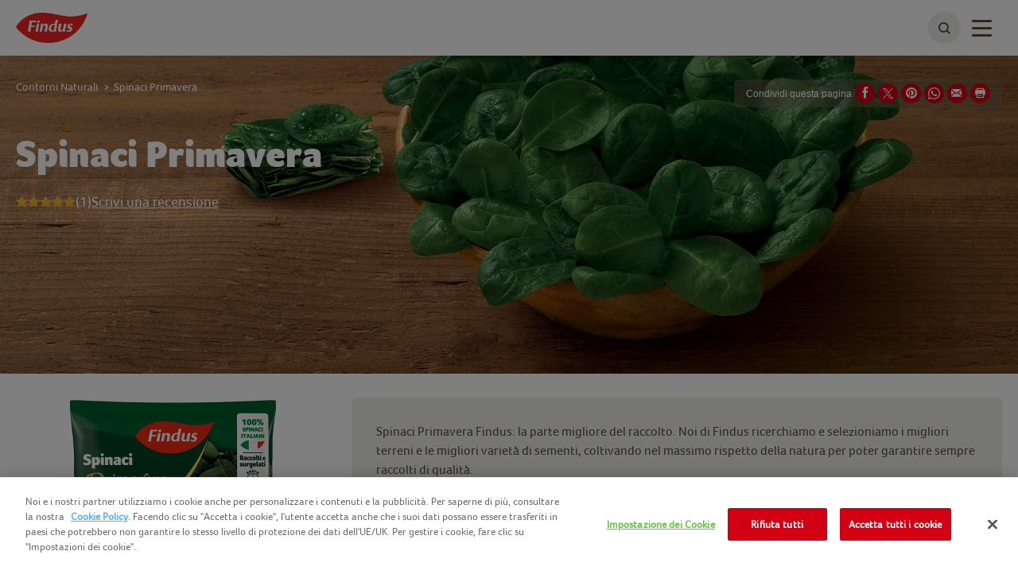

--- FILE ---
content_type: text/html; charset=utf-8
request_url: https://www.findus.it/la-nostra-gamma/contorni/naturali/spinaci-primavera
body_size: 16960
content:



<!DOCTYPE html>
<!--[if lt IE 7]>      <html class="no-js lt-ie9 lt-ie8 lt-ie7"> <![endif]-->
<!--[if IE 7]>         <html class="no-js lt-ie9 lt-ie8"> <![endif]-->
<!--[if IE 8]>         <html class="no-js lt-ie9"> <![endif]-->
<!--[if gt IE 8]><!-->
<html class="findusit no-js"  lang="it-it">
<!--<![endif]-->
<head>

    
<script>
    // Define dataLayer and the gtag function.
    window.dataLayer = window.dataLayer || [];
            
                function gtag() { dataLayer.push(arguments); }

                // Default ad_storage to 'denied'.
                gtag('consent', 'default', {
                    ad_storage: "denied",
                    analytics_storage: "denied",
                    functionality_storage: "denied",
                    personalization_storage: "denied",
                    security_storage: "denied",
                    ad_user_data: "denied",
                    ad_personalization: "denied",
                    'wait_for_update': 500
                });
            

</script>        <!-- OneTrust Cookies Auto Blocker Notice start -->
        <script type="text/javascript" src="https://cdn.cookielaw.org/consent/655ac402-3f67-4ba4-94d0-e9b6861b4d42/OtAutoBlock.js">
        </script>
        <!-- OneTrust Cookies Auto Blocker Notice end -->


    <link rel="preconnect" href="https://cdn.nomadfoodscdn.com" crossorigin>
    <link rel="preconnect" href="https://cdn.cookielaw.org" crossorigin>

    <link rel="dns-prefetch" href="https://www.googletagmanager.com">
    <link rel="dns-prefetch" href="https://www.google-analytics.com">

    <link rel="preload" href="https://cdn.nomadfoodscdn.com/-/media/extension-themes/foodservices/foco/fonts/foco-woff2.woff2" as="font" type="font/woff2" crossorigin>
    <link rel="preload" href="https://cdn.nomadfoodscdn.com/-/media/extension-themes/foodservices/foco/fonts/foco-black-woff2.woff2" as="font" type="font/woff2" crossorigin>

    <style>
        @font-face {
            font-family: "FontAwesome";
            src: url('https://cdn.nomadfoodscdn.com/-/media/base-themes/nomad-foods-europe/nfe-base-theme/fonts/fontawesome/fontawesome-webfont-woff2.woff2') format("woff2");
            font-weight: normal;
            font-style: normal;
        }

        @font-face {
            font-family: 'Foco';
            font-style: normal;
            font-weight: 400;
            font-display: swap;
            src: local('Foco'), url('https://cdn.nomadfoodscdn.com/-/media/extension-themes/foodservices/foco/fonts/foco-woff.woff') format('woff'), url('https://cdn.nomadfoodscdn.com/-/media/extension-themes/foodservices/foco/fonts/foco-woff2.woff2') format('woff2');
            unicode-range: U+0000-00FF, U+0131, U+0152-0153, U+02BB-02BC, U+02C6, U+02DA, U+02DC, U+2000-206F, U+2074, U+20AC, U+2122, U+2191, U+2193, U+2212, U+2215, U+FEFF, U+FFFD;
        }

        @font-face {
            font-family: 'Foco Black';
            font-style: normal;
            font-weight: 700;
            font-display: swap;
            src: local('Foco Black'), local('Foco-Black'), url('https://cdn.nomadfoodscdn.com/-/media/extension-themes/foodservices/foco/fonts/foco-black-woff.woff') format('woff'), url('https://cdn.nomadfoodscdn.com/-/media/extension-themes/foodservices/foco/fonts/foco-black-woff2.woff2') format('woff2');
            unicode-range: U+0000-00FF, U+0131, U+0152-0153, U+02BB-02BC, U+02C6, U+02DA, U+02DC, U+2000-206F, U+2074, U+20AC, U+2122, U+2191, U+2193, U+2212, U+2215, U+FEFF, U+FFFD;
        }
    </style>

<link href="/-/media/feature/experience-accelerator/custom-bootstrap/custom-bootstrap/styles/bootstrap.css" rel="stylesheet"></link><link href="/-/media/base-themes/nomad-foods-europe/nfe-base-libraries/styles/pre-optimized-min.css?t=20240201T133958Z" rel="stylesheet"></link><link href="/-/media/base-themes/nomad-foods-europe/nfe-base-theme/styles/pre-optimized-min.css?t=20250402T121951Z" rel="stylesheet"></link><link href="/-/media/extension-themes/nomad-foods-europe/product/styles/pre-optimized-min.css?t=20250109T131328Z" rel="stylesheet"></link><link href="/-/media/extension-themes/nomad-foods-europe/common-promos/styles/pre-optimized-min.css?t=20250109T131324Z" rel="stylesheet"></link><link href="/-/media/extension-themes/nomad-foods-europe/review/styles/pre-optimized-min.css?t=20241001T085845Z" rel="stylesheet"></link>    <script defer src="/-/media/base-themes/nomad-foods-europe/nfe-base-static-assets/scripts/jquery.js?t=20240729" data-ot-ignore=""></script>

    
    


    <title>Spinaci Primavera, spinaci surgelati - Findus</title>




    <link href="/-/media/project/bluesteel/shared/favicon/2023/favicon-findus-it.png" rel="shortcut icon" />



<meta property="og:description"  content="Prova gli Spinaci Primavera: tenere foglioline di spinaci surgelati 100% italiani, raccolti e surgelati entro poche ore secondo i principi dell'agricoltura sostenibile" /><meta property="og:image"  content="https://cdn.nomadfoodscdn.com/-/media/project/bluesteel/findus-it/01_prodotti/001_packshots-2024/002--packshot-contorni/pack-contorni-naturali/1200x630_spinaci_primavera-450gr.png" /><meta property="og:title"  content="Prova gli Spinaci Primavera" /><meta property="og:image"  content="https://cdn.nomadfoodscdn.com/-/media/project/bluesteel/findus-it/01_prodotti/001_packshots-2024/002--packshot-contorni/pack-contorni-naturali/1200x630_spinaci_primavera-450gr.png" /><meta property="og:url"  content="https://www.findus.it/la-nostra-gamma/contorni/naturali/spinaci-primavera" />


<meta  name="twitter:description" content="Prova gli Spinaci Primavera: tenere foglioline di spinaci surgelati 100% italiani, raccolti e surgelati entro poche ore secondo i principi dell'agricoltura sostenibile" /><meta  name="twitter:title" content="Prova gli Spinaci Primavera" /><meta  name="twitter:card" content="summary_large_image" />

    <meta name="viewport" content="width=device-width, initial-scale=1"/>
    <meta name="description"
          content="Spinaci Primavera Findus: foglioline di spinaci italiani, surgelati secondo agricoltura sostenibile." />
    <meta name="abstract"
          content="Spinaci Primavera, spinaci surgelati - Findus" />
    <link id="LinkCanonical"
          rel="canonical"
          href="https://www.findus.it/la-nostra-gamma/contorni/naturali/spinaci-primavera" />
    <link rel="alternate"
          href="https://www.findus.it/la-nostra-gamma/contorni/naturali/spinaci-primavera"
          hreflang="it-IT" />


    <script>
        window.dataLayer = window.dataLayer || [];
        var dlContentID = "672d57175b134502a0331c118ffcc89e"
        if (dlContentID) {
            var dlProductName = "Spinaci Primavera"
            var dlCountryLangCode = "it_IT"
            var dlSiteIdentifierString = "findus it"
            var dlLanguageString = "Italian"
            var dlContentName = "Spinaci Primavera"
            var dlContentType = "Product"
            var dlCategory = "La nostra gamma"
            var dlSubCategory = "Contorni"
            var dlSubSubCategory = "Contorni Naturali"
            var dlCategoryID = "c63351e81eb945cfa7052df0c9a2dc27"
            var dlSubCategoryID = "a2d6e0f2054c4fcc943aabb24900d40d"
            var dlSubSubCategoryID = "57db79abba1442548861c4c9b6598784"
            if (dlProductName) {
                dataLayer.push({
                    event: "dlPageviewEvent",
                    dlCountryLangCode,
                    dlSiteIdentifierString,
                    dlLanguageString,
                    dlContentID,
                    dlContentName,
                    dlProductName,
                    dlContentType,
                    dlCategory,
                    dlSubCategory,
                    dlSubSubCategory,
                    dlCategoryID,
                    dlSubCategoryID,
                    dlSubSubCategoryID,
                });
            } else {
                dataLayer.push({
                    event: "dlPageviewEvent",
                    dlCountryLangCode,
                    dlSiteIdentifierString,
                    dlLanguageString,
                    dlContentID,
                    dlContentName,
                    dlContentType,
                    dlCategory,
                    dlSubCategory,
                    dlSubSubCategory,
                    dlCategoryID,
                    dlSubCategoryID,
                    dlSubSubCategoryID,
                });
            }
        }
    </script>
    <!-- Google Tag Manager -->
    <script>
        window.dataLayer = window.dataLayer || [];
        dataLayer.push({
            'countrycode': 'it_IT',
            'pagename': 'Spinaci Primavera, spinaci surgelati - Findus',
            'pagetype': 'Product'
        });
        (function (w, d, s, l, i) {
            w[l] = w[l] || []; w[l].push({ 'gtm.start': new Date().getTime(), event: 'gtm.js' });
            var f = d.getElementsByTagName(s)[0], j = d.createElement(s), dl = l != 'dataLayer' ? '&l=' + l : ''; j.async = true; j.setAttribute('class', 'optanon-category-C0001'); j.src = 'https://www.googletagmanager.com/gtm.js?id=' + i + dl; f.parentNode.insertBefore(j, f);
        })(window, document, 'script', 'dataLayer', 'GTM-WVBJDMV');
    </script>
    <!-- End Google Tag Manager -->
    <!-- OneTrust Cookies Consent Notice start -->
    <script src="https://cdn.cookielaw.org/scripttemplates/otSDKStub.js" data-document-language="true" type="text/javascript" charset="UTF-8" data-domain-script="655ac402-3f67-4ba4-94d0-e9b6861b4d42"></script>
    <script type="text/javascript">
        function OptanonWrapper() { }
    </script>
    <!-- OneTrust Cookies Consent Notice end -->


</head>
<body class="default-device bodyclass">
    
<noscript>
    <iframe src="https://www.googletagmanager.com/ns.html?id=GTM-WVBJDMV" height="0" width="0" style="display:none;visibility:hidden"></iframe>
</noscript>
    <div id="wrapper" class="">
        <header>

<div id="header">
    <div class="wrapper ">
        <div id="header-logo" class="">
            
<div class="component image file-type-icon-media-link col-xs-12">
    <div class="component-content">
<a class="brand" title="" href="/"><img src="https://cdn.nomadfoodscdn.com/-/media/project/bluesteel/findus-it/logo-brand-findus-sito-2023.png?h=130&amp;iar=0&amp;w=304&amp;hash=3CD76840F374008404A1814308E73B18" alt="Findus Italia – Logo Findus" width="304" height="130" data-variantitemid="{A9995854-6417-46C4-A513-ED8F24223E8A}" data-variantfieldname="Image" /></a>    </div>
</div>

        </div>
        <div id="header-navigation" class="">
    <div class="component navigation navigation-title col-xs-12">
        <div class="component-content">
            <nav>
<ul class="clearfix">
        <li class=" level1 item0 odd first active rel-level1">
<div class="navigation-title field-navigationtitle"><a title="La nostra gamma" href="/la-nostra-gamma">La nostra gamma</a></div>
        </li>
        <li class=" level1 item1 even rel-level1">
<div class="navigation-title field-navigationtitle"><a title="Ricette" href="/ricette">Ricette</a></div>
        </li>
        <li class=" level1 item2 odd rel-level1">
<div class="navigation-title field-navigationtitle"><a title="Nutrizione &amp; Curiosità" href="/nutrizione-curiosita">Nutrizione &amp; Curiosit&#224;</a></div>
        </li>
        <li class=" level1 item3 even rel-level1">
<div class="navigation-title field-navigationtitle"><a title="Noi di Findus" href="/noi-di-findus">Noi di Findus</a></div>
        </li>
        <li class=" level1 item4 odd last rel-level1">
<div class="navigation-title field-navigationtitle"><a title="Il nostro percorso di sostenibilità" href="/sostenibilita">Il nostro percorso di sostenibilit&#224;</a></div>
        </li>
</ul>

            </nav>
        </div>
    </div>
        </div>
        <div id="header-language" class="">
            
        </div>
        <div id="header-search" class="">
            
    <div class="component searchbox">
        <div class="component-content">
            <div class="search-nav"><div class="search"><button class="search-toggle" id="WLSearchBtn" aria-label="toggle search bar"><span><span class="ico ico-search"></span></span></button></div></div><div class="search-header-bar js-search-bar"><form class="search-bar-input-wrapper" novalidate="novalidate"><div class="search-input-wrapper"> <input class="js-search-input" id="SearchTextBox" type="text" minlength="2" required placeholder="Cerca il tuo prodotto preferito, ricetta e altro ancora." autocomplete="off" aria-label="Cerca il tuo prodotto preferito, ricetta e altro ancora." pattern="^(?!.*https?:\/\/)[\u0020-\u007E\u00C0-\u02CB]*$"><button class="clear-search ico ico-times-circle" type="reset"></button></div><a title="search" href="/search"><button class="search-button"><span>Cerca</span></button></a></form><p class="error-message">La tua ricerca dovrebbe contenere almeno 2 lettere, riprova.</p><div class="popular-searches-container">    <div class="popular-searches">
        <span class="popular-searches-copy">Popolare</span>
        <div class="popular-search-links">
 <a class="popular-search-link" href="/search?q=legumi&amp;c=search&amp;cat=popular-term-search">
                    <span class="popular-search-term">Legumi</span>
                 </a>
 <a class="popular-search-link" href="/search?q=gratinati&amp;c=search&amp;cat=popular-term-search">
                    <span class="popular-search-term">Gratinati</span>
                 </a>
 <a class="popular-search-link" href="/search?q=merluzzo&amp;c=search&amp;cat=popular-term-search">
                    <span class="popular-search-term">Merluzzo</span>
                 </a>
 <a class="popular-search-link" href="/search?q=sofficini&amp;c=search&amp;cat=popular-term-search">
                    <span class="popular-search-term">Sofficini</span>
                 </a>
 <a class="popular-search-link" href="/search?q=patatine&amp;c=search&amp;cat=popular-term-search">
                    <span class="popular-search-term">Patatine</span>
                 </a>
        </div>
    </div>
</div></div>
        </div>
    </div>

        </div>
        <button type="button" class="main-nav-toggle" id="WLmainnavTeaser">
            <span class="sr-only">Toggle navigation</span>
            <span class="icon-bar"></span>
        </button>
    </div>
</div>
        </header>
        <main>

            

<div id="main" class="">
    <div id="main-hero" class=" hide-mobile-hero ">    <div class="component hero-image">
        <div class="component-content">
            <div class="wrapper"><div class="container nopadding"><div class="hero-content"><h1 class="field-hero-title">Spinaci Primavera</h1><div><div><div class="ratingSection">
  
        <a href="#" class="ratingStars" data-votes="1" title="5/5">
            <div class="ratingBox">
                <div class="rating">
                    <span class="star1 active"></span>
                    <span class="star2 active"></span>
                    <span class="star3 active"></span>
                    <span class="star4 active"></span>
                    <span class="star5 active"></span>
                </div>
            </div>
        </a>
       
    <div class="ratingInfo">
      
            <span>(1)</span>
      
    </div>
    <div class="nmbrReviews">
        <a href="#"  class="ratingWriteAReview">
            Scrivi una recensione
        </a>
    </div>
</div>
</div></div></div></div></div><div data-bgimgxl="https://cdn.nomadfoodscdn.com/-/media/project/bluesteel/findus-it/01_prodotti/product_shot_mood/findus_spinaci_header.jpg?w=0&amp;h=0&amp;mw=2000&amp;mh=700&amp;as=0&amp;hash=8971EFA3C7573DD95D32C241BE7578AB" data-bgimglarge="https://cdn.nomadfoodscdn.com/-/media/project/bluesteel/findus-it/01_prodotti/product_shot_mood/findus_spinaci_header.jpg?w=0&amp;h=0&amp;mw=0&amp;mh=700&amp;as=0&amp;hash=CD3BF3FD4ED0097E15281E399E9BFCA4" data-bgimgregular="https://cdn.nomadfoodscdn.com/-/media/project/bluesteel/findus-it/01_prodotti/product_shot_mood/findus_spinaci_header.jpg?w=0&amp;h=0&amp;mw=980&amp;mh=700&amp;as=0&amp;hash=5606678B5FE4826F0AAC9E8113DE6BC2" data-bgimgsmall="https://cdn.nomadfoodscdn.com/-/media/project/bluesteel/findus-it/01_prodotti/product_shot_mood/findus_spinaci_header.jpg?w=0&amp;h=0&amp;mw=0&amp;mh=400&amp;as=0&amp;hash=EF3FC851BAD8AA039E3A2769B2FD5C51" style="background-image:url(&#39;https://cdn.nomadfoodscdn.com/-/media/project/bluesteel/findus-it/01_prodotti/product_shot_mood/findus_spinaci_header.jpg?w=0&amp;h=0&amp;mw=0&amp;mh=700&amp;as=0&amp;ph=1&amp;hash=413B2EE9B0C281D6BDB7F2E8504E325E&#39;);" class="background-image js-responsive-bg-image"></div><div class="container pht-container"></div>
        </div>
    </div>
</div>
    <div class="container container-top">
            <div id="main-breadcrumb" class="breadcrumb-white ">
                
<div class="component breadcrumb navigation-title">
    <div class="component-content">
        <nav>
            <ol>
                    <li class="breadcrumb-item home">
<div class="navigation-title field-navigationtitle"><a title="home" href="/">Findus</a></div>                            <span class="separator">&gt;</span>
                    </li>
                    <li class="breadcrumb-item ">
<div class="navigation-title field-navigationtitle"><a title="la-nostra-gamma" href="/la-nostra-gamma">La nostra gamma</a></div>                            <span class="separator">&gt;</span>
                    </li>
                    <li class="breadcrumb-item ">
<div class="navigation-title field-navigationtitle"><a title="contorni" href="/la-nostra-gamma/contorni">Contorni</a></div>                            <span class="separator">&gt;</span>
                    </li>
                    <li class="breadcrumb-item ">
<div class="navigation-title field-navigationtitle"><a title="naturali" href="/la-nostra-gamma/contorni/naturali">Contorni Naturali</a></div>                            <span class="separator">&gt;</span>
                    </li>
                    <li class="breadcrumb-item last">
<div class="navigation-title field-navigationtitle"><a title="spinaci-primavera" href="/la-nostra-gamma/contorni/naturali/spinaci-primavera">Spinaci Primavera</a></div>                            <span class="separator">&gt;</span>
                    </li>
            </ol>
        </nav>
    </div>
</div>

            </div>
        <div id="main-social-share" class=" product-share">
            
<div class="component social-media-share">
    <div class="component-content">
        <span>Condividi questa pagina</span> 
        <ul>
                <li>
                    <a id="facebook-share" href="#" target="_blank" title="Facebook" rel="nofollow">
<span class="ico-stack">
<i class="ico ico-circle  ico-stack-2x"></i>
<i class="ico ico-facebook ico-stack-1x ico-inverse"></i>
</span>
</a>
                </li>
                <li>
                    <a id="twitter-share" href="#" target="_blank" title="Twitter" rel="nofollow">
<span class="ico-stack">
<i class="ico ico-circle  ico-stack-2x"></i>
<i class="ico ico-twitter ico-stack-1x ico-inverse"></i>
</span>
</a>
                </li>
                <li>
                    <a id='pinterest-share' title='Pinterest' href='#' target='_blank' rel='nofollow'><span class='ico-stack'><i class='ico ico-pinterest ico-stack-1x ico-inverse'></i></span></a>
                </li>
                <li>
                    <a id='whatsapp-share' title='WhatsApp' href='#' target='_blank' rel='nofollow'><span><svg aria-hidden="true" focusable="false" data-prefix="fab" data-icon="whatsapp" class="svg-inline-fa fa-whatsapp fa-w-14" role="img" xmlns="http://www.w3.org/2000/svg" viewBox="0 0 448 512"><path fill="currentColor" d="M380.9 97.1C339 55.1 283.2 32 223.9 32c-122.4 0-222 99.6-222 222 0 39.1 10.2 77.3 29.6 111L0 480l117.7-30.9c32.4 17.7 68.9 27 106.1 27h.1c122.3 0 224.1-99.6 224.1-222 0-59.3-25.2-115-67.1-157zm-157 341.6c-33.2 0-65.7-8.9-94-25.7l-6.7-4-69.8 18.3L72 359.2l-4.4-7c-18.5-29.4-28.2-63.3-28.2-98.2 0-101.7 82.8-184.5 184.6-184.5 49.3 0 95.6 19.2 130.4 54.1 34.8 34.9 56.2 81.2 56.1 130.5 0 101.8-84.9 184.6-186.6 184.6zm101.2-138.2c-5.5-2.8-32.8-16.2-37.9-18-5.1-1.9-8.8-2.8-12.5 2.8-3.7 5.6-14.3 18-17.6 21.8-3.2 3.7-6.5 4.2-12 1.4-32.6-16.3-54-29.1-75.5-66-5.7-9.8 5.7-9.1 16.3-30.3 1.8-3.7.9-6.9.5-9.7-1.4-2.8-12.5-30.1-17.1-41.2-4.5-10.8-9.1-9.3-12.5-9.5-3.2-.2-6.9-.2-10.6-.2-3.7 0-9.7 1.4-14.8 6.9-5.1 5.6-19.4 19-19.4 46.3 0 27.3 19.9 53.7 22.6 57.4 2.8 3.7 39.1 59.7 94.8 83.8 35.2 15.2 49 16.5 66.6 13.9 10.7-1.6 32.8-13.4 37.4-26.4 4.6-13 4.6-24.1 3.2-26.4-1.3-2.5-5-3.9-10.5-6.6z"></path></svg></span></a>
                </li>
                <li>
                    <a id="mail-share" href="#" title="Email" rel="nofollow">
<span class="ico-stack">
<i class="ico ico-circle  ico-stack-2x"></i>
<i class="ico ico-envelope ico-stack-1x ico-inverse"></i>
</span>
</a>
                </li>
                <li>
                    <a id="print" href="javascript:window.print()" title="Print" rel="nofollow">
<span class="ico-stack">
<i class="ico ico-circle  ico-stack-2x"></i>
<i class="ico ico-print ico-stack-1x ico-inverse"></i>
</span>
</a>
                </li>
        </ul>
    </div>
</div>
        </div>
    </div>
    <div id="main-content" class="">
        
    <div class="component product-detail">
        <div class="component-content">
            <div class="product-detail"><div><span><script type="application/ld+json">
{
  "@context": "https://schema.org",
  "@type": "Product",
  "@id": "https://www.findus.it/la-nostra-gamma/contorni/naturali/spinaci-primavera",
  "name": "Spinaci Primavera",
  "description": "Spinaci Primavera Findus: la parte migliore del raccolto. Noi di Findus ricerchiamo e selezioniamo i migliori terreni e le migliori variet&agrave; di sementi, coltivando nel massimo rispetto della natura per poter garantire sempre raccolti di qualit&agrave;.\n\n    ✓&nbsp;RIcchi di fibre e vitamine A e K\n    ✓ Raccolti e surgelati entro 24 ore\n    ✓&nbsp;In pratici cubetti \n    ✓ 100% Spinaci Italiani\n    \n\n&nbsp;&nbsp;&nbsp;",
  "image": "https://cdn.nomadfoodscdn.com/-/media/project/bluesteel/findus-it/01_prodotti/001_packshots-2024/002--packshot-contorni/pack-contorni-naturali/600x600_spinaci_primavera-450gr.png?as=0&hash=D652D2E571C8276BFA3F5DD3A4D31D29",
  "category": "Contorni Naturali",
  "aggregateRating": [
    {
      "@type": "AggregateRating",
      "ratingValue": "5",
      "reviewCount": "1"
    }
  ],
  "review": [
    {
      "@type": "Review",
      "datePublished": "2019-03-25T22:09:24",
      "description": "Questi spinaci sono squisiti e i più teneri! Li consiglio! ",
      "name": "I migliori Spinaci ",
      "author": {
        "@type": "Person",
        "name": "Anonymous"
      },
      "reviewRating": {
        "@type": "Rating",
        "bestRating": "5",
        "worstRating": "1",
        "ratingValue": "5"
      }
    }
  ],
  "brand": {
    "@type": "Organization",
    "name": "FindusIT",
    "brand": {
      "@type": "Brand",
      "logo": "https://cdn.nomadfoodscdn.com/-/media/project/bluesteel/findus-it/logo-brand-findus-sito-2023.png",
      "name": "FindusIT"
    }
  }
}
</script></span></div><div class="hidden" id="social-share-data"><span id="ShareThisSubject">Sopri questo prodotto: {0}</span><span id="ShareThisBody">Ciao,%0D%0A%0D%0Aho trovato un prodotto che potrebbe piacerti {0}%0D%0A%0D%0AScoprilo qui%0D%0A{1}%0D%0A%0D%0ABuon appetito!</span></div><div></div><div class="main-section container nopadding-sm"><div class="row"><div class="col-md-4 product-selector"><div class="imgBox"><div class="field-product-packshot"><img src="https://cdn.nomadfoodscdn.com/-/media/project/bluesteel/findus-it/01_prodotti/001_packshots-2024/002--packshot-contorni/pack-contorni-naturali/600x600_spinaci_primavera-450gr.png?h=600&amp;iar=0&amp;w=600&amp;hash=E25026E36356876C5F3C61D8C2B07F65" alt="spinaci primavera 450gr - Findus" width="600" height="600" data-variantitemid="{672D5717-5B13-4502-A033-1C118FFCC89E}" data-variantfieldname="Product Packshot" /></div></div><div class="ps-carousel"><div><div class="ps-items"><div class="ps-item"><a href="#"><div class="imgBox"><div class="field-image"><img src="https://cdn.nomadfoodscdn.com/-/media/project/bluesteel/findus-it/01_prodotti/001_packshots-2024/002--packshot-contorni/pack-contorni-naturali/600x600_spinaci_primavera-450gr.png?h=600&amp;iar=0&amp;w=600&amp;hash=E25026E36356876C5F3C61D8C2B07F65" alt="spinaci primavera 450gr - Findus" width="600" height="600" data-variantitemid="{8C28735D-D942-4464-B216-B698675E84FC}" data-variantfieldname="Image" /></div></div><span class="ps-item-caption field-title">450g</span></a></div><div class="ps-item"><a href="#"><div class="imgBox"><div class="field-image"><img src="https://cdn.nomadfoodscdn.com/-/media/project/bluesteel/findus-it/01_prodotti/001_packshots-2024/005-packshot-primi-piatti/600x600_spinaci.png?h=600&amp;iar=0&amp;w=600&amp;hash=0572BE83504C658A95F41BBE01FDFA03" alt="spinaci primavera findus" width="600" height="600" data-variantitemid="{C60DF005-FEDB-4041-A5AA-65F12A981034}" data-variantfieldname="Image" /></div></div><span class="ps-item-caption field-title">800g</span></a></div></div></div><div class="carousel-controls"><div class="carousel-control left"><div class="icon-prev"></div></div><div class="carousel-control right"><div class="icon-next"></div></div></div></div><div class="stores"><div class="store-grid"><div class="store-row clearfix"><a href="https://spesaonline.esselunga.it/commerce/nav/supermercato/store/landing/brand/findus/m/241108/centrale?breadcrumbs=0&amp;menuItemId=600000001041530" target="_blank" rel="nofollow"><div class="store" rel="nofollow"><div class="field-shop-image"><img data-src="https://cdn.nomadfoodscdn.com/-/media/project/bluesteel/findus-it/01_prodotti/loghi/200424-esselungaacasa-social.jpg?w=0&amp;h=0&amp;mw=354&amp;mh=130&amp;as=0&amp;hash=EE82D7D07F804A0A2F5F6B59220175EB" class="lazy" height="130" width="354" alt=""></img></div><span class="field-shop-name">Acquista ora</span></div></a></div></div></div></div><div class="col-md-8 tabs"><div class="tabs-head"><div></div><div class="field-product-description"><p>Spinaci Primavera Findus: la parte migliore del raccolto. Noi di Findus ricerchiamo e selezioniamo i migliori terreni e le migliori variet&agrave; di sementi, coltivando nel massimo rispetto della natura per poter garantire sempre raccolti di qualit&agrave;.</p>
<ul style="list-style: outside none none;">
    <li style="color: green;"><strong>✓</strong><span style="color: #584d38;">&nbsp;RIcchi di fibre e vitamine A e K</span><strong><br />
    ✓</strong><span style="color: #584d38;"> Raccolti e surgelati entro 24 ore</span><strong></strong><strong><br />
    ✓</strong><span style="color: #584d38;">&nbsp;In pratici cubetti </span><strong></strong><strong><br />
    ✓</strong><span style="color: #584d38;"> 100% Spinaci Italiani</span><strong></strong><strong><br />
    </strong></li>
</ul>
&nbsp;&nbsp;&nbsp;
<p style="color: green;"><a href="/noi-di-findus/attivita-promozioni/dolcemente-verde/piselli-spinaci" class="bnd"></a></p>
<p style="color: green;">
</p>
<br class="t-last-br" /></div><div class="tab-nav"><a class="tab-productdetail" data-nav="1" href="#nav1">Dettagli sul prodotto</a><a class="tab-ingredients" data-nav="2" href="#">Ingredienti</a><a class="tab-nutritionalvalue" data-nav="3" href="#">Informazioni nutrizionali</a><a class="tab-reviews" data-nav="4" href="#">Recensione </a></div></div><div class="tabs-body"><div class="dropdown-container"><div><select name="" id="productTabSelect" class="scfDropList">
<option value='1'>Dettagli sul prodotto</option><option value='2'>Ingredienti</option><option value='3'>Informazioni nutrizionali</option><option value='4'>Recensione </option>
</select></div></div><div class="tab-items"><div class="tab-item1"><div class="tabs-item-body"><h2>Come si preparano</h2><div><div class="field-instructions-for-use"><strong><img class="lazy" data-src="https://cdn.nomadfoodscdn.com/-/media/project/bluesteel/findus-it/01_prodotti/icone_cottura/findus_padella_ico.png?h=48&amp;w=60&amp;hash=26890D6520B7A4F66F3DE9CB94C7F6C1" alt="Findus - Padella" style="height: 48px; width: 60px;" src="https://cdn.nomadfoodscdn.com/-/media/project/bluesteel/findus-it/01_prodotti/icone_cottura/findus_padella_ico.png?h=48&w=60" /> IN PADELLA | <em><strong>Pronti in 10 minuti.</strong></em></strong><em><br />
</em>Riscalda una padella antiaderente su una fiamma alta,
aggiungi l'intero contenuto della busta e 200 g di acqua. Cuoci per 10
minuti girandoli spesso per consentire una cottura omogenea. Elimina
l'acqua in eccesso, se necessario, prima di servire. Se si prepara
mezza busta, considera 150 g di acqua.</div></div><div><div class="field-instructions-for-use"><p><strong><img class="lazy" data-src="https://cdn.nomadfoodscdn.com/-/media/project/bluesteel/findus-it/01_prodotti/icone_cottura/findus_pentola_ico.png?h=48&amp;w=60&amp;hash=33C4137A9617D7FBEAC8E6CBE9EF35A5" alt="Findus - Pentola" style="height: 48px; width: 60px;" src="https://cdn.nomadfoodscdn.com/-/media/project/bluesteel/findus-it/01_prodotti/icone_cottura/findus_pentola_ico.png?h=48&w=60" /> IN PENTOLA | <em>Pronti in 1 minuto.<br />
</em></strong>Porta ad ebollizione 1 lt di acqua in una pentola, aggiungi l'intero contenuto della busta, copri con un coperchio e cuoci per 1 minuto dalla ripresa del bollore. Elimina eventualmente l'acqua in eccesso prima di servire. Se si prepara mezza busta, considera 1 lt di acqua ad ebollizione.</p></div></div><div><div class="field-instructions-for-use"><strong><img alt="Findus - Microonde" class="lazy" data-src="https://cdn.nomadfoodscdn.com/-/media/project/bluesteel/findus-it/01_prodotti/icone_cottura/findus_microonde.png?h=48&amp;w=60&amp;hash=E593CCB99BEC476473A7E4713EC59D1A" style="height: 48px; width: 60px;" src="https://cdn.nomadfoodscdn.com/-/media/project/bluesteel/findus-it/01_prodotti/icone_cottura/findus_microonde.png?h=48&w=60" /> IN MICROONDE | <em>Pronti in 12 minuti.</em></strong><br />
Versa met&agrave; del prodotto ancora surgelato in un
contenitore capiente e adatto al microonde. Prepara il prodotto come
indicato in tabella, mescolando bene tra le due fasi di cottura:<br />
<div style="width: 100%; margin: 0px auto; font-size: 15px;">
<div style="width: auto; margin: 1px; overflow: auto;">
<p style="background: none repeat scroll 0% 0% #ffffff; color: #ffffff; border-radius: 4px; width: 64%; float: left; padding: 1%; margin: 0px; text-align: left;">&nbsp;</p>
<p style="background: none repeat scroll 0% 0% #95c11f; color: #ffffff; border-radius: 4px; width: 14%; float: left; padding: 1%; margin: 0px 0px 0px 1%; text-align: center;">600 W</p>
<p style="background: none repeat scroll 0% 0% #95c11f; color: #ffffff; border-radius: 4px; width: 14%; float: left; padding: 1%; margin: 0px 0px 0px 1%; text-align: center;">1000 W</p>
</div>
<div style="width: auto; margin: 1px; overflow: auto; color: #95c11f; border: 1px solid #95c11f; border-radius: 4px;">
<p style="background: none repeat scroll 0% 0% #ffffff; border-radius: 4px; width: 64%; float: left; padding: 0px 1%; margin: 0px; text-align: left;">Prima fase</p>
<p style="background: none repeat scroll 0% 0% #ffffff; border-radius: 4px; width: 14%; float: left; padding: 0px 1%; margin: 0px 0px 0px 1%; text-align: center;"><strong>9 min</strong></p>
<p style="background: none repeat scroll 0% 0% #ffffff; border-radius: 4px; width: 14%; float: left; padding: 0px 1%; margin: 0px 0px 0px 1%; text-align: center;"><strong>7 min</strong></p>
<p style="background: none repeat scroll 0% 0% #ffffff; border-radius: 4px; width: 64%; float: left; padding: 0px 1%; margin: 0px; text-align: left;">Seconda fase</p>
<p style="background: none repeat scroll 0% 0% #ffffff; border-radius: 4px; width: 14%; float: left; padding: 0px 1%; margin: 0px 0px 0px 1%; text-align: center;"><strong>2 min</strong></p>
<p style="background: none repeat scroll 0% 0% #ffffff; border-radius: 4px; width: 14%; float: left; padding: 0px 1%; margin: 0px 0px 0px 1%; text-align: center;"><strong>2 min</strong></p>
<p style="background: none repeat scroll 0% 0% #ffffff; border-radius: 4px; width: 64%; float: left; padding: 0px 1%; margin: 0px; text-align: left;">Riposo</p>
<p style="background: none repeat scroll 0% 0% #ffffff; border-radius: 4px; width: 14%; float: left; padding: 0px 1%; margin: 0px 0px 0px 1%; text-align: center;"><strong>1 min</strong></p>
<p style="background: none repeat scroll 0% 0% #ffffff; border-radius: 4px; width: 14%; float: left; padding: 0px 1%; margin: 0px 0px 0px 1%; text-align: center;"><strong>1 min</strong></p>
</div>
<div style="width: auto; margin: 1px; overflow: auto; color: #95c11f; border: 1px solid #95c11f; border-radius: 4px;">
<p style="background: none repeat scroll 0% 0% #ffffff; border-radius: 4px; width: 64%; float: left; padding: 1%; margin: 0px; text-align: left;">Tempo Totale</p>
<p style="background: none repeat scroll 0% 0% #ffffff; border-radius: 4px; width: 14%; float: left; padding: 1%; margin: 0px 0px 0px 1%; text-align: center;"><strong>12 min</strong></p>
<p style="background: none repeat scroll 0% 0% #ffffff; border-radius: 4px; width: 14%; float: left; padding: 1%; margin: 0px 0px 0px 1%; text-align: center;"><strong>10 min</strong></p>
</div>
</div></div></div></div><div class="tabs-item-body"><h2>Istruzioni per la conservazione domestica</h2><div class="field-storage-instructions"><div style="width: 100%; margin: 0px auto;">
<p style="background: none repeat scroll 0% 0% #ffffff; padding: 1%; margin: 1px; color: #95c11f; border: 1px solid #95c11f; border-radius: 4px; font-size: 15px;"><strong>NEL CONGELATORE:</strong></p>
<div style="width: auto; margin: 1px; overflow: auto; color: #95c11f; border: 1px solid #95c11f; border-radius: 4px;">
<p style="width: 16%; float: left; padding: 1%; margin: 0px;"><strong>****/***</strong></p>
<p style="width: 80%; float: left; padding: 1%; margin: 0px;"><strong>(-18&deg;C) vedi data consigliata sulla confezione</strong></p>
</div>
<div style="width: auto; margin: 1px; overflow: auto; color: #95c11f; border: 1px solid #95c11f; border-radius: 4px;">
<p style="width: 16%; float: left; padding: 1%; margin: 0px;"><strong>**</strong></p>
<p style="width: 80%; float: left; padding: 1%; margin: 0px;"><strong>(-12&deg;C) 1 mese</strong></p>
</div>
<div style="width: auto; margin: 1px; overflow: auto; color: #95c11f; border: 1px solid #95c11f; border-radius: 4px;">
<p style="width: 16%; float: left; padding: 1%; margin: 0px;"><strong>*</strong></p>
<p style="width: 80%; float: left; padding: 1%; margin: 0px;"><strong>(-6&deg;C) 1 settimana</strong></p>
</div>
<p style="background: none repeat scroll 0% 0% #ffffff; padding: 1%; margin: 1px; color: #474747;"><strong>Per un consumo ideale</strong>: il prodotto conserva le sue caratteristiche ottimali se consumato entro la data riportata sulla confezione. Una volta scongelato, il prodotto non deve essere ricongelato.</p>
</div></div></div><div class="tabs-item-body"><h2>Istruzioni di sicurezza</h2><div class="field-safety-instructions">Il prodotto &egrave; da consumarsi previa cottura. Non occorre scongelare.</div></div><div class="tabs-item-body"><h2>Informazioni di smaltimento</h2><div class="field-marketing-content"><img alt="" src="https://cdn.nomadfoodscdn.com/-/media/project/bluesteel/findus-it/01_prodotti/loghi/smaltimento-busta-plastica-verdure-new-logo-minimal.png?la=it-it&amp;h=174&amp;w=227&amp;hash=1C38B44A4C99605A24BD14E770C46B44" style="height: 174px; width: 227px;" /></div></div></div><div class="tab-item2"><div class="generalInfo"><div class="part1"></div><div class="part2"><div class="tabs-item-body"><h2>Ingredienti</h2><div class="ingretext field-ingredient-declaration"><p>Spinaci in foglia. Surgelati.</p></div></div><div class="tabs-item-body"><p class="disclaimer">Si prega di far riferimento alle informazioni nutrizionali e alla lista ingredienti sul pacco per eventuali differenze. </p></div><div class="tabs-item-body"><h2>Informazioni allergeniche</h2><div class="ingretext field-allergen-advice">Le sostanze o prodotti che provocano allergie o intolleranze sono elencate in maiuscolo nella lista ingredienti.</div></div></div></div></div><div class="tab-item3"><div><div class="nutritionalData"><div><div class="table"><div class="thead"><div class="th"></div><div class="th"><div>Valori nutrizionali per 100 g</div></div><div class="th"><div>Valori nutrizionali per una porzione di prodotto*</div></div><div class="th"><div>Percentuale RI per porzione*</div></div></div><div class="tbody"><div class="tr"><div class="th"><div class="field-title">Energia</div>&nbsp;<div class="field-title">(kJ)</div></div><div class="td"><div class="field-per-100-g">78</div>&nbsp;<div class="field-title">kJ</div></div><div class="td"><div class="field-per-portion">138</div>&nbsp;<div class="field-title">kJ</div></div><div class="td"><div class="field-ri-percentage">2</div>&nbsp;<div>%</div></div></div><div class="tr"><div class="th"><div class="field-title">Energia</div>&nbsp;<div class="field-title">(kcal)</div></div><div class="td"><div class="field-per-100-g">19</div>&nbsp;<div class="field-title">kcal</div></div><div class="td"><div class="field-per-portion">33</div>&nbsp;<div class="field-title">kcal</div></div><div class="td"><div class="field-ri-percentage">2</div>&nbsp;<div>%</div></div></div><div class="tr"><div class="th"><div class="field-title">Grassi</div>&nbsp;</div><div class="td"><div class="field-per-100-g">＜0,5</div>&nbsp;<div class="field-title">g</div></div><div class="td"><div class="field-per-portion">0,5</div>&nbsp;<div class="field-title">g</div></div><div class="td"></div></div><div class="tr"><div class="th"><div class="field-title">di cui</div>&nbsp;<div class="field-title">acidi grassi saturi</div></div><div class="td"><div class="field-per-100-g">0,1</div>&nbsp;<div class="field-title">g</div></div><div class="td"><div class="field-per-portion">0,2</div>&nbsp;<div class="field-title">g</div></div><div class="td"></div></div><div class="tr"><div class="th"><div class="field-title">Carboidrati</div>&nbsp;</div><div class="td"><div class="field-per-100-g">0,5</div>&nbsp;<div class="field-title">g</div></div><div class="td"><div class="field-per-portion">0,8</div>&nbsp;<div class="field-title">g</div></div><div class="td"></div></div><div class="tr"><div class="th"><div class="field-title">di cui</div>&nbsp;<div class="field-title">zuccheri</div></div><div class="td"><div class="field-per-100-g">＜0,5</div>&nbsp;<div class="field-title">g</div></div><div class="td"><div class="field-per-portion">＜0,5</div>&nbsp;<div class="field-title">g</div></div><div class="td"></div></div><div class="tr"><div class="th"><div class="field-title">Fibre</div>&nbsp;</div><div class="td"><div class="field-per-100-g">2,1</div>&nbsp;<div class="field-title">g</div></div><div class="td"><div class="field-per-portion">3,2</div>&nbsp;<div class="field-title">g</div></div><div class="td"></div></div><div class="tr"><div class="th"><div class="field-title">Proteine</div>&nbsp;</div><div class="td"><div class="field-per-100-g">3,1</div>&nbsp;<div class="field-title">g</div></div><div class="td"><div class="field-per-portion">4,7</div>&nbsp;<div class="field-title">g</div></div><div class="td"></div></div><div class="tr"><div class="th"><div class="field-title">Sale</div>&nbsp;</div><div class="td"><div class="field-per-100-g">0,04</div>&nbsp;<div class="field-title">g</div></div><div class="td"><div class="field-per-portion">0,06</div>&nbsp;<div class="field-title">g</div></div><div class="td"></div></div><div class="tr"><div class="th"><div class="field-title">Vitamina A</div>&nbsp;</div><div class="td"><div class="field-per-100-g">429</div>&nbsp;<div class="field-title">&#181;g</div><div class="field-per-100-g-text">(54% VNR**)</div></div><div class="td"><div class="field-per-portion">644</div>&nbsp;<div class="field-title">&#181;g</div><div class="field-per-portion-text">(80% VNR**)</div></div><div class="td"><div class="field-ri-percentage">80</div>&nbsp;<div>%</div><div class="field-ri-percentage-text">&#160; VNR**</div></div></div><div class="tr"><div class="th"><div class="field-title">Vitamin K</div>&nbsp;</div><div class="td"><div class="field-per-100-g">78 </div>&nbsp;<div class="field-title">&#181;g</div><div class="field-per-100-g-text">(103% VNR** )</div></div><div class="td"><div class="field-per-portion">116 </div>&nbsp;<div class="field-title">&#181;g</div><div class="field-per-portion-text">(155% VNR**)</div></div><div class="td"><div class="field-ri-percentage">155</div>&nbsp;<div>%</div><div class="field-ri-percentage-text">&#160;VNR**</div></div></div></div></div></div><div><h2>Informazioni nutrizionali</h2><div class="field-nutrition-and-reference-intake-information"><p>*Porzione = 150 g di spinaci cotti in padella con acqua.</p>
<p><strong>450 g = 3 porzioni</strong></p>
<p><strong>800 g = 5 porzioni</strong></p>
<p>
RI = Assunzioni di Riferimento di un adulto medio (8400 kJ / 2000 kcal).<br>
Valori tipici per 100 g:&nbsp;<span style="font-size: 11pt; ">78kJ/ 19kcal.</span></p>
<p>**VNR = valori nutritivi di riferimento</p></div></div></div></div></div><div class="tab-item4"><div><div><div class="recipe-review-form">
<div class="reviewBlock">
   
        <h2  class="reviewMainTitle">
            Aggiungi recensione
        </h2>
   
        <div class="rateThis">

            <div class="ratingInput ratingInputReview">
                <div class="star1" data-attr="1">
                    <span></span>
                </div>
                <div class="star2" data-attr="2">
                    <span></span>
                </div>
                <div class="star3" data-attr="3">
                    <span></span>
                </div>
                <div class="star4" data-attr="4">
                    <span></span>
                </div>
                <div class="star5" data-attr="5">
                    <span></span>
                </div>
            </div>
        </div>
    <div id="review-form-container">
        <form action="/la-nostra-gamma/contorni/naturali/spinaci-primavera" method="post"><input id="HidePersonalInformation" name="HidePersonalInformation" type="hidden" value="False" /><input id="ItemId" name="ItemId" type="hidden" value="{672D5717-5B13-4502-A033-1C118FFCC89E}" /><input id="IsRecipeReview" name="IsRecipeReview" type="hidden" value="False" /><input id="ShowMarketingMailCheckbox" name="ShowMarketingMailCheckbox" type="hidden" value="False" /><input id="ShowReviewTitleInput" name="ShowReviewTitleInput" type="hidden" value="True" /><input id="ShowReviewContentInput" name="ShowReviewContentInput" type="hidden" value="True" /><input id="ShowCaptcha" name="ShowCaptcha" type="hidden" value="True" /><input id="CommentsEnabled" name="CommentsEnabled" type="hidden" value="True" /><input id="Rating" name="Rating" type="hidden" value="5" />        <div class="createReview">
            <div class="reviewInfoSubmit">
                    <div class="title">
                        Per favore fornisci informazioni aggiuntive
                    </div>
                    <div class="formElemWrapper child-2">
                        <div class="inputbox possibleFading">
                            <div>
                                <input id="Title" name="Title" placeholder="Titolo della tua recensione*" type="text" value="" />
                                
                            </div>

                        </div>
                    </div>

                    <div class="formElemWrapper child-3">
                        <div class="inputbox possibleFading textareabox">
                            <div>
                                <textarea cols="20" id="Content" name="Content" placeholder="La tua recensione*" rows="2">
</textarea>
                                
                            </div>
                        </div>
                    </div>


                <div class="personalInfoSubmit">
                    <div class="checkboxes">
                        <div class="formElemWrapper child-4">

                            <div class="checkbox CheckBoxRecommend">
                                <input checked="checked" id="Recomend" name="Recomend" type="checkbox" value="true" /><input name="Recomend" type="hidden" value="false" />

                                <label for="Recomend">
                                    <span>Si, consiglierei questo prodotto ad un altro consumatore</span>
                                </label>

                            </div>
                        </div>
                        <div class="formElemWrapper child-5">
                            <div class="checkbox CheckBoxTermsConditions">
                                <input id="TermsConditions" name="TermsConditions" type="checkbox" value="true" /><input name="TermsConditions" type="hidden" value="false" />
                                <label for="TermsConditions">
                                    <span>Seleziona la casella per confermare di aver letto e accettato i nostri <a href="https://www.findus.it/servizi/info-legali">Termini e Condizioni</a> e la nostra <a href="https://www.findus.it/servizi/privacy-policy">Privacy Policy</a>
</span>
                                </label>
                                
                            </div>

                        </div>
                        <div class="formElemWrapper child-7">

                            <div class="checkbox CheckBoxConsumerCareMayContact">
                                <input id="ConsumerCareMayContact" name="ConsumerCareMayContact" type="checkbox" value="true" /><input name="ConsumerCareMayContact" type="hidden" value="false" />
                                <label for="ConsumerCareMayContact">
                                    <span>Seleziona la casella se vuoi ricevere via email informazioni riguardanti le tue valutazioni e recensioni</span>
                                </label>
                            </div>

                        </div>
                            <div class="formElemWrapper child-8">

                                <div class="checkbox CheckBoxReceiveCommentUpdates">
                                        <input id="ReceiveCommentUpdates" name="ReceiveCommentUpdates" type="checkbox" value="true" /><input name="ReceiveCommentUpdates" type="hidden" value="false" />
                                    <label for="ReceiveCommentUpdates">
                                        <span>Voglio essere informato delle risposte del team Findus</span>
                                    </label>
                                </div>

                            </div>
                    </div>
                        <div class="personal-info">
                            <div class="formElemWrapper child-1">
                                <div class="inputbox possibleFading">
                                    <div>
                                        <input id="Author" name="Author" placeholder="Nome*" type="text" value="" />
                                        
                                    </div>

                                </div>
                            </div>
                            <div class="formElemWrapper child-2">
                                <div class="inputbox possibleFading">
                                    <div>
                                        <input id="EMail" name="EMail" placeholder="Indirizzo e-mail*" type="text" value="" />
                                        
                                    </div>

                                </div>
                            </div>
                        </div>
                                            <div class="requiredInfo requiredInfo--desktop">
                            <span class="requiredInfo__Icon">*</span>
                            <span class="requiredInfo__text">
                                Campi obbligatori
                            </span>
                        </div>
                </div>
                    <div class="captchaSection">

                        <div class='g-recaptcha' data-sitekey='6Lf76joUAAAAAKLzrf8_zDu2aIbDt-4XkBslnd9e'></div>
                    </div>
                <div class="formElemWrapper divergent">
                        <input class="btn btn-secondary reviewform-submitbtn" type="submit" value="Aggiungi recensione">
                </div>
            </div>
                <div class="requiredInfo requiredInfo--mobile">
                    <span class="requiredInfo__Icon">*</span>
                    <span class="requiredInfo__text">
                        Campi obbligatori
                    </span>
                </div>
            <div class="ender"></div>
        </div>
</form>
    </div>

</div>
<div class="reviewList">

    <h2 class="header-4">
        COSA PENSANO I NOSTRI CONSUMATORI
    </h2>

    <div class="reviewData">
        <ul>
                <li>
                    <div class="keys">

                        <div class="rating">
                            <span class="star1 active"></span>
                            <span class="star2 active"></span>
                            <span class="star3 active"></span>
                            <span class="star4 active"></span>
                            <span class="star5 active"></span>
                        </div>

                        <div class="title">
                            I migliori Spinaci 
                        </div>


                    </div>

                    <div class="text">
                        Questi spinaci sono squisiti e i pi&#249; teneri! Li consiglio! 
                    </div>

                        <div class="recommend">
                            <div>
                                <span class="check"></span>
                                Si, consiglierei questo prodotto ad un altro consumatore
                            </div>
                        </div>
                                    </li>
        </ul>
    </div>
</div>
</div></div></div></div></div></div></div></div></div><div class="block-holder shaded"><div class="container" data-ga360-linkcategory="related_products"><div class="col-xs-12 nopadding carousel-products"><div class="block-header"><h2 class="with-dash default float-left">Prodotti simili</h2><a title="la-nostra-gamma" href="/la-nostra-gamma"><div class="arrow-right sm float-right"></div></a></div><div class="carousel-wrapper"><div class="carousel-inner"><div class="product col-xs-12 col-md-4" data-ga360-bannerid="{672D5717-5B13-4502-A033-1C118FFCC89E}" data-ga360-bannername="Pisellini Primavera, piselli surgelati - Findus"><a href="/la-nostra-gamma/contorni/naturali/pisellini-primavera" title="pisellini-primavera"><div><div class="imgBox"><div data-bgimgxl="https://cdn.nomadfoodscdn.com/-/media/project/bluesteel/findus-it/01_prodotti/001_packshots-2024/002--packshot-contorni/pack-contorni-naturali/pisellini-primavera/600x600_pisellini_700.png?w=0&amp;h=0&amp;mw=0&amp;mh=400&amp;as=0&amp;hash=1E3BE95D5EA5A6DD800AFB57BE69B2AF" data-bgimglarge="https://cdn.nomadfoodscdn.com/-/media/project/bluesteel/findus-it/01_prodotti/001_packshots-2024/002--packshot-contorni/pack-contorni-naturali/pisellini-primavera/600x600_pisellini_700.png?w=0&amp;h=0&amp;mw=0&amp;mh=300&amp;as=0&amp;hash=A6EC84F469934DDB88D0A78C0DA7B382" data-bgimgregular="https://cdn.nomadfoodscdn.com/-/media/project/bluesteel/findus-it/01_prodotti/001_packshots-2024/002--packshot-contorni/pack-contorni-naturali/pisellini-primavera/600x600_pisellini_700.png?w=0&amp;h=0&amp;mw=0&amp;mh=200&amp;as=0&amp;hash=0F700BF08D860770ECC32C73D09B8F88" data-bgimgsmall="https://cdn.nomadfoodscdn.com/-/media/project/bluesteel/findus-it/01_prodotti/001_packshots-2024/002--packshot-contorni/pack-contorni-naturali/pisellini-primavera/600x600_pisellini_700.png?w=0&amp;h=0&amp;mw=0&amp;mh=200&amp;as=0&amp;hash=0F700BF08D860770ECC32C73D09B8F88" class=" js-responsive-bg-image"></div></div><div class="title h3R field-product-name">Pisellini Primavera</div></div></a></div><div class="product col-xs-12 col-md-4" data-ga360-bannerid="{672D5717-5B13-4502-A033-1C118FFCC89E}" data-ga360-bannername="Fagiolini Primavera, fagiolini surgelati - Findus"><a href="/la-nostra-gamma/contorni/naturali/fagiolini-primavera" title="fagiolini-primavera"><div><div class="imgBox"><div data-bgimgxl="https://cdn.nomadfoodscdn.com/-/media/project/bluesteel/findus-it/01_prodotti/001_packshots-2024/002--packshot-contorni/pack-contorni-naturali/600x600_fagiolini_primavera.png?w=0&amp;h=0&amp;mw=0&amp;mh=400&amp;as=0&amp;hash=E8F7C79C46A18A8D1CBC1749E2A0C90C" data-bgimglarge="https://cdn.nomadfoodscdn.com/-/media/project/bluesteel/findus-it/01_prodotti/001_packshots-2024/002--packshot-contorni/pack-contorni-naturali/600x600_fagiolini_primavera.png?w=0&amp;h=0&amp;mw=0&amp;mh=300&amp;as=0&amp;hash=2EA38A95C517C2D76540E2CAF874D871" data-bgimgregular="https://cdn.nomadfoodscdn.com/-/media/project/bluesteel/findus-it/01_prodotti/001_packshots-2024/002--packshot-contorni/pack-contorni-naturali/600x600_fagiolini_primavera.png?w=0&amp;h=0&amp;mw=0&amp;mh=200&amp;as=0&amp;hash=AFB247676AF8C37B4BDDBA56230B247C" data-bgimgsmall="https://cdn.nomadfoodscdn.com/-/media/project/bluesteel/findus-it/01_prodotti/001_packshots-2024/002--packshot-contorni/pack-contorni-naturali/600x600_fagiolini_primavera.png?w=0&amp;h=0&amp;mw=0&amp;mh=200&amp;as=0&amp;hash=AFB247676AF8C37B4BDDBA56230B247C" class=" js-responsive-bg-image"></div></div><div class="title h3R field-product-name">Fagiolini Primavera</div></div></a></div></div><div class="carousel-controls"><div class="left carousel-control"></div><div class="right carousel-control"></div></div></div></div></div></div><div class="container" data-ga360-linkcategory="related_recipes"><div class="col-xs-12 nopadding block-holder carousel-recipes"><div class="block-header"><h2 class="with-dash default float-left">Ricette per te</h2><a title="ricette" href="/ricette"><div class="arrow-right sm float-right"><span>Vai a tutte le ricette</span></div></a></div><div class="carousel-recipes"><div class="carousel-wrapper"><div class="carousel-inner"><a title="involtini-di-pollo-e-spinaci" href="/ricette/ricette-spinaci/involtini-di-pollo-e-spinaci"><div class="recipe" data-ga360-bannerid="{CEEBD29A-A6CE-4925-B987-F4963C8B21E3}" data-ga360-bannername="Involtini di Pollo e Spinaci"><div class="image-container"><img class="image" loading="lazy" srcset="https://cdn.nomadfoodscdn.com/-/media/project/bluesteel/findus-it/02_ricette/180411_involini-di-pollo-e-spinaci.jpg?w=285&h=180&mw=0&mh=0&as=0&fit=1&hash=453C523096781A55FA05386815F0B21C 285w, 
https://cdn.nomadfoodscdn.com/-/media/project/bluesteel/findus-it/02_ricette/180411_involini-di-pollo-e-spinaci.jpg?w=460&h=290&mw=0&mh=0&as=0&fit=1&hash=6FE982014DA594691CF5242B8C3086B7 460w, 
https://cdn.nomadfoodscdn.com/-/media/project/bluesteel/findus-it/02_ricette/180411_involini-di-pollo-e-spinaci.jpg?w=585&h=369&mw=0&mh=0&as=0&fit=1&hash=643B1794A359EF0A580F27D304F275CE 585w, 
https://cdn.nomadfoodscdn.com/-/media/project/bluesteel/findus-it/02_ricette/180411_involini-di-pollo-e-spinaci.jpg?w=920&h=895&mw=0&mh=0&as=0&fit=1&hash=C7754506881EF818B6902F71257B2154 920w, 
https://cdn.nomadfoodscdn.com/-/media/project/bluesteel/findus-it/02_ricette/180411_involini-di-pollo-e-spinaci.jpg?w=1120&h=707&mw=0&mh=0&as=0&fit=1&hash=A8CAB23B30C00AAF6CFCC51D6CBFEB04 1120w"
     sizes="(min-width: 980px) 585px, (min-width: 600px) 460px,(max-width:980px) 560px" 
     src="https://cdn.nomadfoodscdn.com/-/media/project/bluesteel/findus-it/02_ricette/180411_involini-di-pollo-e-spinaci.jpg?w=585&h=369&mw=0&mh=0&as=0&fit=1&hash=643B1794A359EF0A580F27D304F275CE" alt="Involtini di Pollo e Spinaci - Ricette Findus"/></div><div class="recipe-info"><div><div><div class="ratingBox norating">
    <div class="rating">
        <span class="star1 "></span>
        <span class="star2 "></span>
        <span class="star3 "></span>
        <span class="star4 "></span>
        <span class="star5 "></span>
    </div>
</div></div></div><div class="field-recipe-title">Involtini di Pollo e Spinaci</div><div class="recipe-attributes"><div class="time">30 minuti</div><div class="difficulty"><div class="level-easy"></div><span>Facile</span></div></div></div></div></a><a title="gnocchi-ricotta-spinaci-burro-salvia" href="/ricette/ricette-spinaci/gnocchi-ricotta-spinaci-burro-salvia"><div class="recipe" data-ga360-bannerid="{474C4224-CC59-45C1-BC99-59C32E142ABC}" data-ga360-bannername="Gnocchi ricotta e spinaci, burro e salvia."><div class="image-container"><img class="image" loading="lazy" srcset="https://cdn.nomadfoodscdn.com/-/media/project/bluesteel/findus-it/02_ricette/180202_gnocchi-ricotta-spinaci-burro-e-salvia.jpg?w=285&h=180&mw=0&mh=0&as=0&fit=1&hash=F5F4AE1CC169A477230EB0F2BA8C3048 285w, 
https://cdn.nomadfoodscdn.com/-/media/project/bluesteel/findus-it/02_ricette/180202_gnocchi-ricotta-spinaci-burro-e-salvia.jpg?w=460&h=290&mw=0&mh=0&as=0&fit=1&hash=E059CD1365348F1F0C6E95F7C5B1D581 460w, 
https://cdn.nomadfoodscdn.com/-/media/project/bluesteel/findus-it/02_ricette/180202_gnocchi-ricotta-spinaci-burro-e-salvia.jpg?w=585&h=369&mw=0&mh=0&as=0&fit=1&hash=ACE1ABBD4D45AB023361D0A6E29235C9 585w, 
https://cdn.nomadfoodscdn.com/-/media/project/bluesteel/findus-it/02_ricette/180202_gnocchi-ricotta-spinaci-burro-e-salvia.jpg?w=920&h=895&mw=0&mh=0&as=0&fit=1&hash=D3ABE5EDF953D80DD93B53C759F6D50D 920w, 
https://cdn.nomadfoodscdn.com/-/media/project/bluesteel/findus-it/02_ricette/180202_gnocchi-ricotta-spinaci-burro-e-salvia.jpg?w=1120&h=707&mw=0&mh=0&as=0&fit=1&hash=8623EABA6CA3CBC01163836273EF95E1 1120w"
     sizes="(min-width: 980px) 585px, (min-width: 600px) 460px,(max-width:980px) 560px" 
     src="https://cdn.nomadfoodscdn.com/-/media/project/bluesteel/findus-it/02_ricette/180202_gnocchi-ricotta-spinaci-burro-e-salvia.jpg?w=585&h=369&mw=0&mh=0&as=0&fit=1&hash=ACE1ABBD4D45AB023361D0A6E29235C9" alt="Ricetta Gnocchi ricotta e spinaci, burro e salvia - Ricette Findus"/></div><div class="recipe-info"><div><div><div class="ratingBox norating">
    <div class="rating">
        <span class="star1 "></span>
        <span class="star2 "></span>
        <span class="star3 "></span>
        <span class="star4 "></span>
        <span class="star5 "></span>
    </div>
</div></div></div><div class="field-recipe-title">Gnocchi ricotta e spinaci, burro e salvia.</div><div class="recipe-attributes"><div class="time">35 minuti</div><div class="difficulty"><div class="level-hard"></div><span>Difficile</span></div></div></div></div></a><a title="burger-di-spinaci-e-quinoa" href="/ricette/ricette-spinaci/burger-di-spinaci-e-quinoa"><div class="recipe" data-ga360-bannerid="{CF02946B-3E3A-4985-BEEA-D1BEB1E68785}" data-ga360-bannername="Burger di spinaci e quinoa"><div class="image-container"><img class="image" loading="lazy" srcset="https://cdn.nomadfoodscdn.com/-/media/project/bluesteel/findus-it/02_ricette/171011_burgerspinaciquinoa.jpg?w=285&h=180&mw=0&mh=0&as=0&fit=1&hash=89EA9909EA901A3CBC8DE76EE0875CDF 285w, 
https://cdn.nomadfoodscdn.com/-/media/project/bluesteel/findus-it/02_ricette/171011_burgerspinaciquinoa.jpg?w=460&h=290&mw=0&mh=0&as=0&fit=1&hash=EE69E526FA324EA78B80EEC4BE22064F 460w, 
https://cdn.nomadfoodscdn.com/-/media/project/bluesteel/findus-it/02_ricette/171011_burgerspinaciquinoa.jpg?w=585&h=369&mw=0&mh=0&as=0&fit=1&hash=D7E837B2374712DAC8A9042FFA746934 585w, 
https://cdn.nomadfoodscdn.com/-/media/project/bluesteel/findus-it/02_ricette/171011_burgerspinaciquinoa.jpg?w=920&h=895&mw=0&mh=0&as=0&fit=1&hash=28426CA9DFC63BF7DF4F9BA88FF87031 920w, 
https://cdn.nomadfoodscdn.com/-/media/project/bluesteel/findus-it/02_ricette/171011_burgerspinaciquinoa.jpg?w=1120&h=707&mw=0&mh=0&as=0&fit=1&hash=4BD9E47DDC38A55A08A992128FA45955 1120w"
     sizes="(min-width: 980px) 585px, (min-width: 600px) 460px,(max-width:980px) 560px" 
     src="https://cdn.nomadfoodscdn.com/-/media/project/bluesteel/findus-it/02_ricette/171011_burgerspinaciquinoa.jpg?w=585&h=369&mw=0&mh=0&as=0&fit=1&hash=D7E837B2374712DAC8A9042FFA746934" alt="Ricetta Burger di spinaci e quinoa - Ricette Findus"/></div><div class="recipe-info"><div><div><div class="ratingBox norating">
    <div class="rating">
        <span class="star1 "></span>
        <span class="star2 "></span>
        <span class="star3 "></span>
        <span class="star4 "></span>
        <span class="star5 "></span>
    </div>
</div></div></div><div class="field-recipe-title">Burger di spinaci e quinoa</div><div class="recipe-attributes"><div class="time">20 minuti</div><div class="difficulty"><div class="level-easy"></div><span>Facile</span></div></div></div></div></a><a title="cheesecake-salate-di-piselli" href="/ricette/ricette-piselli/cheesecake-salate-di-piselli"><div class="recipe" data-ga360-bannerid="{50FABB7F-656C-47E7-BC5F-699F0E3C45C3}" data-ga360-bannername="Cheesecake salate di Piselli"><div class="image-container"><img class="image" loading="lazy" srcset="https://cdn.nomadfoodscdn.com/-/media/project/bluesteel/findus-it/02_ricette/180227_cheesecake-salate-di-piselli_2000x535.jpg?w=285&h=180&mw=0&mh=0&as=0&fit=1&hash=A1379D7F2FB1BFDE6AA4F5031F4C9655 285w, 
https://cdn.nomadfoodscdn.com/-/media/project/bluesteel/findus-it/02_ricette/180227_cheesecake-salate-di-piselli_2000x535.jpg?w=460&h=290&mw=0&mh=0&as=0&fit=1&hash=F55107D686C75B7A40A60FA196907D32 460w, 
https://cdn.nomadfoodscdn.com/-/media/project/bluesteel/findus-it/02_ricette/180227_cheesecake-salate-di-piselli_2000x535.jpg?w=585&h=369&mw=0&mh=0&as=0&fit=1&hash=3F919017B67AA8A980CB53DDE529E662 585w, 
https://cdn.nomadfoodscdn.com/-/media/project/bluesteel/findus-it/02_ricette/180227_cheesecake-salate-di-piselli_2000x535.jpg?w=920&h=895&mw=0&mh=0&as=0&fit=1&hash=010C2892EB8FFA85FF1EC442734D661C 920w, 
https://cdn.nomadfoodscdn.com/-/media/project/bluesteel/findus-it/02_ricette/180227_cheesecake-salate-di-piselli_2000x535.jpg?w=1120&h=707&mw=0&mh=0&as=0&fit=1&hash=1344A7364C35876E1087873480FEFAC0 1120w"
     sizes="(min-width: 980px) 585px, (min-width: 600px) 460px,(max-width:980px) 560px" 
     src="https://cdn.nomadfoodscdn.com/-/media/project/bluesteel/findus-it/02_ricette/180227_cheesecake-salate-di-piselli_2000x535.jpg?w=585&h=369&mw=0&mh=0&as=0&fit=1&hash=3F919017B67AA8A980CB53DDE529E662" alt="Ricetta Cheesecake salate di Piselli - Ricette Findus"/></div><div class="recipe-info"><div><div><div class="ratingBox norating">
    <div class="rating">
        <span class="star1 "></span>
        <span class="star2 "></span>
        <span class="star3 "></span>
        <span class="star4 "></span>
        <span class="star5 "></span>
    </div>
</div></div></div><div class="field-recipe-title">Cheesecake salate di Piselli</div><div class="recipe-attributes"><div class="time">25 minuti</div><div class="difficulty"><div class="level-easy"></div><span>Facile</span></div></div></div></div></a><a title="orecchiette-con-piselli-e-zafferano" href="/ricette/ricette-piselli/orecchiette-con-piselli-e-zafferano"><div class="recipe" data-ga360-bannerid="{F577CD11-533A-451C-BFD2-F0E6951595E4}" data-ga360-bannername="Orecchiette con Piselli, Zafferano ed Erbette primaverili"><div class="image-container"><img class="image" loading="lazy" srcset="https://cdn.nomadfoodscdn.com/-/media/project/bluesteel/findus-it/02_ricette/180227_orecchiette-con-piselli-zaff-ed-erb_2000.jpg?w=285&h=180&mw=0&mh=0&as=0&fit=1&hash=0EBA41610429962D683C92DC455E1C8D 285w, 
https://cdn.nomadfoodscdn.com/-/media/project/bluesteel/findus-it/02_ricette/180227_orecchiette-con-piselli-zaff-ed-erb_2000.jpg?w=460&h=290&mw=0&mh=0&as=0&fit=1&hash=2D82F636214509592040569C414429E5 460w, 
https://cdn.nomadfoodscdn.com/-/media/project/bluesteel/findus-it/02_ricette/180227_orecchiette-con-piselli-zaff-ed-erb_2000.jpg?w=585&h=369&mw=0&mh=0&as=0&fit=1&hash=D593496A608C8956D7AFAB4F418A7495 585w, 
https://cdn.nomadfoodscdn.com/-/media/project/bluesteel/findus-it/02_ricette/180227_orecchiette-con-piselli-zaff-ed-erb_2000.jpg?w=920&h=895&mw=0&mh=0&as=0&fit=1&hash=08D4257CF94215C3333936E6209B2B13 920w, 
https://cdn.nomadfoodscdn.com/-/media/project/bluesteel/findus-it/02_ricette/180227_orecchiette-con-piselli-zaff-ed-erb_2000.jpg?w=1120&h=707&mw=0&mh=0&as=0&fit=1&hash=77706A058CFE76711250185FC90D63EC 1120w"
     sizes="(min-width: 980px) 585px, (min-width: 600px) 460px,(max-width:980px) 560px" 
     src="https://cdn.nomadfoodscdn.com/-/media/project/bluesteel/findus-it/02_ricette/180227_orecchiette-con-piselli-zaff-ed-erb_2000.jpg?w=585&h=369&mw=0&mh=0&as=0&fit=1&hash=D593496A608C8956D7AFAB4F418A7495" alt="Ricetta Orecchiette con Piselli e Zafferano - Ricette Findus"/></div><div class="recipe-info"><div><div><div class="ratingBox norating">
    <div class="rating">
        <span class="star1 "></span>
        <span class="star2 "></span>
        <span class="star3 "></span>
        <span class="star4 "></span>
        <span class="star5 "></span>
    </div>
</div></div></div><div class="field-recipe-title">Orecchiette con Piselli, Zafferano ed Erbette primaverili</div><div class="recipe-attributes"><div class="time">25 minuti</div><div class="difficulty"><div class="level-easy"></div><span>Facile</span></div></div></div></div></a><a title="orata-al-sale-con-purea-di-spinaci" href="/ricette/ricette-orata/orata-al-sale-con-purea-di-spinaci"><div class="recipe" data-ga360-bannerid="{756A4D1E-0162-45CC-8031-E90AFB9B51E0}" data-ga360-bannername="Orata al sale con purea di Spinaci"><div class="image-container"><img class="image" loading="lazy" srcset="https://cdn.nomadfoodscdn.com/-/media/project/bluesteel/findus-it/02_ricette/170630_oratasalespinaci.jpg?w=285&h=180&mw=0&mh=0&as=0&fit=1&hash=B4C8723B07DF102E5F7453CF9AECA684 285w, 
https://cdn.nomadfoodscdn.com/-/media/project/bluesteel/findus-it/02_ricette/170630_oratasalespinaci.jpg?w=460&h=290&mw=0&mh=0&as=0&fit=1&hash=E2D25AE7C6E6090F158438783BF10CBA 460w, 
https://cdn.nomadfoodscdn.com/-/media/project/bluesteel/findus-it/02_ricette/170630_oratasalespinaci.jpg?w=585&h=369&mw=0&mh=0&as=0&fit=1&hash=CFFAD1A2D43286E2054299BEFF109553 585w, 
https://cdn.nomadfoodscdn.com/-/media/project/bluesteel/findus-it/02_ricette/170630_oratasalespinaci.jpg?w=920&h=895&mw=0&mh=0&as=0&fit=1&hash=1E20A1EB25B85481EEC7ED9E764BAB09 920w, 
https://cdn.nomadfoodscdn.com/-/media/project/bluesteel/findus-it/02_ricette/170630_oratasalespinaci.jpg?w=1120&h=707&mw=0&mh=0&as=0&fit=1&hash=6E30893ABF820852076DDDA56B469004 1120w"
     sizes="(min-width: 980px) 585px, (min-width: 600px) 460px,(max-width:980px) 560px" 
     src="https://cdn.nomadfoodscdn.com/-/media/project/bluesteel/findus-it/02_ricette/170630_oratasalespinaci.jpg?w=585&h=369&mw=0&mh=0&as=0&fit=1&hash=CFFAD1A2D43286E2054299BEFF109553" alt="Ricetta Orata al Sale con Puré di Spinaci - Ricette Findus							"/></div><div class="recipe-info"><div><div><div class="ratingBox norating">
    <div class="rating">
        <span class="star1 "></span>
        <span class="star2 "></span>
        <span class="star3 "></span>
        <span class="star4 "></span>
        <span class="star5 "></span>
    </div>
</div></div></div><div class="field-recipe-title">Orata al sale con purea di Spinaci</div><div class="recipe-attributes"><div class="time">25 minuti</div><div class="difficulty"><div class="level-easy"></div><span>Facile</span></div></div></div></div></a></div><div class="carousel-controls"><button class="left carousel-control"></button><button class="right carousel-control"></button></div></div></div></div></div><div class="container" data-ga360-linkcategory="product-categories"><div class="col-xs-12 nopadding block-holder carousel-product-categories"><div class="block-header"><h2 class="with-dash default float-left">Categorie di prodotto</h2></div><div class="carousel-wrapper"><div class="carousel-inner"><div class="product-category" data-ga360-bannerid="{672D5717-5B13-4502-A033-1C118FFCC89E}" data-ga360-bannername="Altre Verdure - Findus"><a href="/la-nostra-gamma/verdure/altro" title="altro"><div data-bgimgxl="https://cdn.nomadfoodscdn.com/-/media/project/bluesteel/findus-it/01_prodotti/product_shot_mood/findus_spinaci_header.jpg?w=0&amp;h=0&amp;mw=1200&amp;mh=0&amp;as=0&amp;hash=D0985147FF120B078F95B767FAEB8A3D" data-bgimglarge="https://cdn.nomadfoodscdn.com/-/media/project/bluesteel/findus-it/01_prodotti/product_shot_mood/findus_spinaci_header.jpg?w=0&amp;h=0&amp;mw=1200&amp;mh=0&amp;as=0&amp;hash=D0985147FF120B078F95B767FAEB8A3D" data-bgimgregular="https://cdn.nomadfoodscdn.com/-/media/project/bluesteel/findus-it/01_prodotti/product_shot_mood/findus_spinaci_header.jpg?w=0&amp;h=0&amp;mw=922&amp;mh=0&amp;as=0&amp;hash=E0C97B53D271E61BDF665DDF65A70EA4" data-bgimgsmall="https://cdn.nomadfoodscdn.com/-/media/project/bluesteel/findus-it/01_prodotti/product_shot_mood/findus_spinaci_header.jpg?w=0&amp;h=0&amp;mw=0&amp;mh=200&amp;as=0&amp;hash=B37BE5E3B5E3F67230458060321A4EF0" class="background-image js-responsive-bg-image"><div class="content-holder"><div class="category-title field-category-name">Altre Verdure - Findus</div><div class="arrow-right field-nav-read-more"><span>9 Prodotti</span></div></div></div></a></div><div class="product-category" data-ga360-bannerid="{672D5717-5B13-4502-A033-1C118FFCC89E}" data-ga360-bannername="Prodotti a base di verdure"><a href="/la-nostra-gamma/verdure" title="verdure"><div data-bgimgxl="https://cdn.nomadfoodscdn.com/-/media/project/bluesteel/findus-it/04_content-page/01_editoriali_header/header_verdure.jpg?w=0&amp;h=0&amp;mw=1200&amp;mh=0&amp;as=0&amp;hash=01B3209C15E96B3A5A4ADFC52D581982" data-bgimglarge="https://cdn.nomadfoodscdn.com/-/media/project/bluesteel/findus-it/04_content-page/01_editoriali_header/header_verdure.jpg?w=0&amp;h=0&amp;mw=1200&amp;mh=0&amp;as=0&amp;hash=01B3209C15E96B3A5A4ADFC52D581982" data-bgimgregular="https://cdn.nomadfoodscdn.com/-/media/project/bluesteel/findus-it/04_content-page/01_editoriali_header/header_verdure.jpg?w=0&amp;h=0&amp;mw=922&amp;mh=0&amp;as=0&amp;hash=F72270F5F4A277CB2346A5A62D3E9EA6" data-bgimgsmall="https://cdn.nomadfoodscdn.com/-/media/project/bluesteel/findus-it/04_content-page/01_editoriali_header/header_verdure.jpg?w=0&amp;h=0&amp;mw=0&amp;mh=200&amp;as=0&amp;hash=F5311189A751619D2F3A73E60F2E66FC" class="background-image js-responsive-bg-image"><div class="content-holder"><div class="category-title field-category-name">Prodotti a base di verdure</div><div class="arrow-right field-nav-read-more"><span>15 Prodotti</span></div></div></div></a></div><div class="product-category" data-ga360-bannerid="{672D5717-5B13-4502-A033-1C118FFCC89E}" data-ga360-bannername="Contorni Naturali"><a href="/la-nostra-gamma/contorni/naturali" title="naturali"><div data-bgimgxl="https://cdn.nomadfoodscdn.com/-/media/project/bluesteel/findus-it/01_prodotti/product_shot_mood/200320-pisellini-primavera.jpg?w=0&amp;h=0&amp;mw=1200&amp;mh=0&amp;as=0&amp;hash=CDE097D5C140E2C0F291FF5216771F3D" data-bgimglarge="https://cdn.nomadfoodscdn.com/-/media/project/bluesteel/findus-it/01_prodotti/product_shot_mood/200320-pisellini-primavera.jpg?w=0&amp;h=0&amp;mw=1200&amp;mh=0&amp;as=0&amp;hash=CDE097D5C140E2C0F291FF5216771F3D" data-bgimgregular="https://cdn.nomadfoodscdn.com/-/media/project/bluesteel/findus-it/01_prodotti/product_shot_mood/200320-pisellini-primavera.jpg?w=0&amp;h=0&amp;mw=922&amp;mh=0&amp;as=0&amp;hash=9611666A48E6BFEF2CDC9AAB9737F650" data-bgimgsmall="https://cdn.nomadfoodscdn.com/-/media/project/bluesteel/findus-it/01_prodotti/product_shot_mood/200320-pisellini-primavera.jpg?w=0&amp;h=0&amp;mw=0&amp;mh=200&amp;as=0&amp;hash=F3A56E746CAADDF07E988F5706350051" class="background-image js-responsive-bg-image"><div class="content-holder"><div class="category-title field-category-name">Contorni Naturali</div><div class="arrow-right field-nav-read-more"><span>11 Prodotti</span></div></div></div></a></div></div></div><div class="carousel-controls"><div class="left carousel-control"></div><div class="right carousel-control"></div></div></div></div></div><div><script type="text/javascript">
    dataLayer.push({ 'MWBTags': 'OtherVeg', 'event': 'MWBTagsPushed' });
</script></div>
        </div>
    </div>

    </div>
    
<div class="container">
    <div class="row">
        <div id="promo-grid" class="">
            
                <div class="component promo box-item text-only col-xs-12 col-sm-12 col-md-12 no-minimum-height">
        <div class="component-content">
<a name="tipotrebbe"></a><div class="field-wrapper animation-container setup-margin"><div class="field-text" style=""><div class="block-header">
<h2 class="default with-dash" style="margin-bottom: 0;">Ti potrebbe interessare anche</h2>
</div></div></div>        </div>
    </div>
    <div class="component promo box-item default col-xs-12 col-sm-6 col-md-6 home-grid-block text-shadow">
        <div class="component-content">
<a name="spinaci"></a><a href="/nutrizione-curiosita/cucina/guide/come-cucinare-gli-spinaci"><div data-bgimgxl="https://cdn.nomadfoodscdn.com/-/media/project/bluesteel/findus-it/04_content-page/01_editoriali_header/cucinare_spinaci_header.jpg?w=0&amp;h=0&amp;mw=1200&amp;mh=0&amp;as=0&amp;hash=F2D4966D94B2B929BCBEFEC02E528B78" data-bgimglarge="https://cdn.nomadfoodscdn.com/-/media/project/bluesteel/findus-it/04_content-page/01_editoriali_header/cucinare_spinaci_header.jpg?w=0&amp;h=0&amp;mw=1200&amp;mh=0&amp;as=0&amp;hash=F2D4966D94B2B929BCBEFEC02E528B78" data-bgimgregular="https://cdn.nomadfoodscdn.com/-/media/project/bluesteel/findus-it/04_content-page/01_editoriali_header/cucinare_spinaci_header.jpg?w=0&amp;h=0&amp;mw=940&amp;mh=0&amp;as=0&amp;hash=F40C7CE9530316B767B582B695EB16D1" data-bgimgsmall="https://cdn.nomadfoodscdn.com/-/media/project/bluesteel/findus-it/04_content-page/01_editoriali_header/cucinare_spinaci_header.jpg?w=0&amp;h=0&amp;mw=570&amp;mh=0&amp;as=0&amp;hash=E667D977EE6DC3FF4EA5EC9C775A792B" class="fullyclickablelink animation-container background-image setup-margin js-responsive-bg-image"><h2 class="field-title" style=""><span style="font-size: 48px;">Cucinare gli spinaci: come cuocere gli spinaci</span></h2><div class="additional-text"><div class="btn btn-primary"><span class="field-additional-text">Scopri di pi&#249;</span></div></div></div></a>        </div>
    </div>
    <div class="component promo box-item default col-xs-12 col-sm-6 col-md-6 home-grid-block text-shadow">
        <div class="component-content">
<a name="spinaci-proprieta"></a><a href="/nutrizione-curiosita/alimentazione/verdure/spinaci-proprieta-benefici"><div data-bgimgxl="https://cdn.nomadfoodscdn.com/-/media/project/bluesteel/findus-it/04_content-page/01_editoriali_header/benefici_spinaci_header.jpg?w=0&amp;h=0&amp;mw=1200&amp;mh=0&amp;as=0&amp;hash=A40BFBA093B872DA1A2DE7A27EE2175B" data-bgimglarge="https://cdn.nomadfoodscdn.com/-/media/project/bluesteel/findus-it/04_content-page/01_editoriali_header/benefici_spinaci_header.jpg?w=0&amp;h=0&amp;mw=1200&amp;mh=0&amp;as=0&amp;hash=A40BFBA093B872DA1A2DE7A27EE2175B" data-bgimgregular="https://cdn.nomadfoodscdn.com/-/media/project/bluesteel/findus-it/04_content-page/01_editoriali_header/benefici_spinaci_header.jpg?w=0&amp;h=0&amp;mw=940&amp;mh=0&amp;as=0&amp;hash=70BB0EBA787497FC7B37B3B27EBBEB8E" data-bgimgsmall="https://cdn.nomadfoodscdn.com/-/media/project/bluesteel/findus-it/04_content-page/01_editoriali_header/benefici_spinaci_header.jpg?w=0&amp;h=0&amp;mw=570&amp;mh=0&amp;as=0&amp;hash=05C1DC5E5FB1F79EAE26C972748DB260" class="fullyclickablelink animation-container background-image setup-margin js-responsive-bg-image"><h2 class="field-title" style=""><span style="font-size: 48px;">Ricchi di vitamine e sali minerali, ma non solo: tutti i benefici degli spinaci</span></h2><div class="additional-text"><div class="btn btn-primary"><span class="field-additional-text">Scopri di pi&#249;</span></div></div></div></a>        </div>
    </div>
    <div class="component promo box-item default col-xs-12 col-sm-6 col-md-6 home-grid-block text-shadow">
        <div class="component-content">
<a name="ricette-spinaci"></a><a href="/nutrizione-curiosita/cucina/idee/ricette-di-spinaci-per-bambini"><div data-bgimgxl="https://cdn.nomadfoodscdn.com/-/media/project/bluesteel/findus-it/04_content-page/01_editoriali_header/spinaci_per_bambini_small.jpg?w=0&amp;h=0&amp;mw=1200&amp;mh=0&amp;as=0&amp;hash=3D667E414EA744C1F6EDBF29CBEBBF08" data-bgimglarge="https://cdn.nomadfoodscdn.com/-/media/project/bluesteel/findus-it/04_content-page/01_editoriali_header/spinaci_per_bambini_small.jpg?w=0&amp;h=0&amp;mw=1200&amp;mh=0&amp;as=0&amp;hash=3D667E414EA744C1F6EDBF29CBEBBF08" data-bgimgregular="https://cdn.nomadfoodscdn.com/-/media/project/bluesteel/findus-it/04_content-page/01_editoriali_header/spinaci_per_bambini_small.jpg?w=0&amp;h=0&amp;mw=940&amp;mh=0&amp;as=0&amp;hash=6F4B319A6FE4DA010453A64D019BF561" data-bgimgsmall="https://cdn.nomadfoodscdn.com/-/media/project/bluesteel/findus-it/04_content-page/01_editoriali_header/spinaci_per_bambini_small.jpg?w=0&amp;h=0&amp;mw=570&amp;mh=0&amp;as=0&amp;hash=6179FB6B7C396EC475ED57732A4B0DEA" class="fullyclickablelink animation-container background-image setup-margin js-responsive-bg-image"><h2 class="field-title" style=""><span style="font-size: 48px;">5 idee di ricette di spinaci per bambini</span></h2><div class="additional-text"><div class="btn btn-primary"><span class="field-additional-text">Scopri di pi&#249;</span></div></div></div></a>        </div>
    </div>
    <div class="component promo box-item default col-xs-12 col-sm-6 col-md-6 home-grid-block text-shadow">
        <div class="component-content">
<a name="spinaci-sali-min"></a><a href="/nutrizione-curiosita/alimentazione/verdure/spinaci-sali-minerali"><div data-bgimgxl="https://cdn.nomadfoodscdn.com/-/media/project/bluesteel/findus-it/04_content-page/01_editoriali_header/non_solo_ferro_dal_potassio_al_calcio_tutti_i_sali_minerali_degli_spinaci_header.jpg?w=0&amp;h=0&amp;mw=1200&amp;mh=0&amp;as=0&amp;hash=7F790D76833376E87E89DE6C7DE29C8F" data-bgimglarge="https://cdn.nomadfoodscdn.com/-/media/project/bluesteel/findus-it/04_content-page/01_editoriali_header/non_solo_ferro_dal_potassio_al_calcio_tutti_i_sali_minerali_degli_spinaci_header.jpg?w=0&amp;h=0&amp;mw=1200&amp;mh=0&amp;as=0&amp;hash=7F790D76833376E87E89DE6C7DE29C8F" data-bgimgregular="https://cdn.nomadfoodscdn.com/-/media/project/bluesteel/findus-it/04_content-page/01_editoriali_header/non_solo_ferro_dal_potassio_al_calcio_tutti_i_sali_minerali_degli_spinaci_header.jpg?w=0&amp;h=0&amp;mw=940&amp;mh=0&amp;as=0&amp;hash=AA81FEDE86E6E44AF58F851CEAB71B93" data-bgimgsmall="https://cdn.nomadfoodscdn.com/-/media/project/bluesteel/findus-it/04_content-page/01_editoriali_header/non_solo_ferro_dal_potassio_al_calcio_tutti_i_sali_minerali_degli_spinaci_header.jpg?w=0&amp;h=0&amp;mw=570&amp;mh=0&amp;as=0&amp;hash=AD44627FF512EE3BF548315A1B50EC0C" class="fullyclickablelink animation-container background-image setup-margin js-responsive-bg-image"><h2 class="field-title" style=""><span style="font-size: 48px;">Non solo ferro: dal potassio al calcio, tutti i sali minerali degli spinaci</span></h2><div class="additional-text"><div class="btn btn-primary"><span class="field-additional-text">Scopri di pi&#249;</span></div></div></div></a>        </div>
    </div>

        </div>
    </div>
</div>
</div>

    <script type="application/ld+json">
    {
  "@context": "https://schema.org",
  "@type": "WebPage",
  "name": "",
  "image": "https://cdn.nomadfoodscdn.com/-/media/project/bluesteel/findus-it/01_prodotti/product_shot_mood/findus_spinaci_header.jpg",
  "headline": "Spinaci Primavera",
  "datePublished": "03/10/2025 13:42:14",
  "dateModified": "03/10/2025 13:42:14",
  "mainEntityOfPage": {
    "@type": "WebPage",
    "@id": "https://www.findus.it/la-nostra-gamma/contorni/naturali/spinaci-primavera"
  },
  "publisher": {
    "@type": "Organization",
    "name": "Findus",
    "logo": {
      "@type": "ImageObject",
      "url": "https://cdn.nomadfoodscdn.com/-/media/project/bluesteel/findus-it/logo-brand-findus-sito-2023.png"
    }
  }
}
    </script>
<script type="application/ld+json">
    {}
</script>
        </main>
        <footer>
            

<div class="nomadfoodsfooter">
        <div class="socialBlock">
            <div class="wrapper">
                <div id="footer-doormat" class="">
                    
                </div>
            </div>
        </div>

    <div style="clear: both"></div>

    <div id="footer-doormatNav" class="doormatNav">
        <div class="wrapper">
            <div id="footer-doormat" class="">
                
<div class="component link-list col-xs-12 col-md-3">
    <div class="component-content">
        <h3>Prodotti Surgelati</h3>
                <ul>
                <li class="item0 odd first">
<a href="/noi-di-findus/pesce-surgelato" data-variantitemid="{B18C681A-DE03-4ED7-8397-BD8080388A84}" data-ga360-linkname="unknown" data-variantfieldname="Link">Pesce Surgelato</a>                </li>
                <li class="item1 even last">
<a href="/noi-di-findus/verdure-surgelate" data-variantitemid="{D43B05BA-E9D4-4507-9C83-336F11FB5ADA}" data-ga360-linkname="unknown" data-variantfieldname="Link">Verdure Surgelate</a>                </li>
        </ul>
    </div>
</div>

<div class="component link-list col-xs-12 col-md-3">
    <div class="component-content">
        <h3>Ricette di Findus</h3>
                <ul>
                <li class="item0 odd first">
<a href="/ricette/ricette-di-pesce" data-variantitemid="{A53657F4-BBCB-4D23-9BC0-6D2C62016FA1}" data-ga360-linkname="unknown" data-variantfieldname="Link">Ricette con pesce</a>                </li>
                <li class="item1 even last">
<a href="/ricette/ricette-con-verdure" data-variantitemid="{1C404EED-1D68-4C25-92A1-9272EC7A5AF4}" data-ga360-linkname="unknown" data-variantfieldname="Link">Ricette con verdure</a>                </li>
        </ul>
    </div>
</div>

<div class="component link-list col-xs-12 col-md-3">
    <div class="component-content">
        <h3>I Nostri Marchi</h3>
                <ul>
                <li class="item0 odd first">
<a href="/la-nostra-gamma/nostri-marchi/green-cuisine" data-variantitemid="{941E354C-E1C9-4704-ACCE-3DBA71F29211}" data-ga360-linkname="unknown" data-variantfieldname="Link">Green Cuisine</a>                </li>
                <li class="item1 even">
<a href="/la-nostra-gamma/nostri-marchi/capitan-findus" data-variantitemid="{66B855F6-1172-4396-9E0A-E7F42D90D281}" data-ga360-linkname="unknown" data-variantfieldname="Link">Capitan Findus</a>                </li>
                <li class="item2 odd">
<a href="/la-nostra-gamma/nostri-marchi/sofficini" data-variantitemid="{04A50108-92D0-48B5-9619-777AE570791B}" data-ga360-linkname="unknown" data-variantfieldname="Link">Sofficini</a>                </li>
                <li class="item3 even last">
<a href="/la-nostra-gamma/nostri-marchi/4-salti-in-padella" data-variantitemid="{63E40534-1627-4CC8-A75A-877836F63F19}" data-ga360-linkname="unknown" data-variantfieldname="Link">4 Salti in Padella</a>                </li>
        </ul>
    </div>
</div>

<div class="component link-list col-xs-12 col-md-3">
    <div class="component-content">
        <h3>Seguici su</h3>
                <ul>
                <li class="item0 odd first">
<a href="https://www.facebook.com/FindusItalia" target="_blank" rel="noopener noreferrer" data-variantitemid="{F4E11D97-26EF-41CB-AD6F-8A35AA511D41}" data-ga360-linkname="unknown" class="icon-fb" data-variantfieldname="Link">Findus Italia</a>                </li>
                <li class="item1 even">
<a href="https://www.facebook.com/Carlettosonoio/" data-variantitemid="{1D5698B0-B33B-4AF9-9CB4-702BCCE10DBE}" data-ga360-linkname="unknown" class="icon-fb" data-variantfieldname="Link">Carletto</a>                </li>
                <li class="item2 odd">
<a href="https://www.youtube.com/@FindusItalia" data-variantitemid="{74018A1D-88B3-4C69-8649-42DEA163D136}" data-ga360-linkname="unknown" class="icon-youtube" data-variantfieldname="Link">Youtube</a>                </li>
                <li class="item3 even last">
<a href="https://www.instagram.com/findus_italia/?hl=it" target="_blank" rel="noopener noreferrer" data-variantitemid="{8D1F12A4-82F0-4C6A-8DC2-21D28D8B379B}" data-ga360-linkname="unknown" class="icon-instagram" data-variantfieldname="Link">Instagram</a>                </li>
        </ul>
    </div>
</div>

            </div>
            <div style="clear: both"></div>
        </div>
    </div>

    <div class="footerNav">
        <div class="wrapper">
            <div id="footer-navigation" class="">
                <div id="footer-copyright" class="">
                    

    <div class="component plaint-text">
        <div class="component-content">
Copyright Findus 2025       C.F. e P.I. n. IT07015700961        </div>
    </div>

                </div>
                

<div class="component link">
    <div class="component-content">

<a href="https://contattaci.findus.it" target="_blank" rel="noopener noreferrer" data-variantitemid="{3C62F21A-241D-4ED2-ACE8-34ADA1A754E6}" data-ga360-linkname="unknown" data-variantfieldname="Link">Contattaci</a>    </div>
</div>

<div class="component link">
    <div class="component-content">

<a href="/servizi/informativa-privacy" data-variantitemid="{80E09C47-F9F7-423B-9523-AB80C00F0253}" data-ga360-linkname="unknown" data-variantfieldname="Link">Informativa Privacy</a>    </div>
</div>

<div class="component link">
    <div class="component-content">

<a href="/sitemap" data-variantitemid="{94A4DEB1-1938-4B17-9B25-240856CDBF0C}" data-ga360-linkname="unknown" data-variantfieldname="Link">Sitemap</a>    </div>
</div>

<div class="component link">
    <div class="component-content">

<a href="/cookie-policy" data-variantitemid="{72584C8A-E74F-4B26-84DC-97B1277BDEEC}" data-ga360-linkname="unknown" data-variantfieldname="Link">Cookie Policy</a>    </div>
</div>

<div class="component link">
    <div class="component-content">

<a href="/servizi/info-legali" data-variantitemid="{85449CCF-18B2-4207-887B-FE9BA94215CF}" data-ga360-linkname="unknown" data-variantfieldname="Link">Info legali</a>    </div>
</div>

<div class="component link">
    <div class="component-content">

<a href="http://www.nomadfoods.com/" target="_blank" rel="noopener noreferrer" data-variantitemid="{494C5DD0-653D-40A3-9AA9-B2B18F1C648A}" data-ga360-linkname="unknown" data-variantfieldname="Link">Nomad Foods </a>    </div>
</div>
            </div>
            
            
        </div>
    </div>
    
</div>
    <div id="didyoufind" class="component didyoufind-wrapper">
        <div class="component-content">
            
        </div>
    </div>

        </footer>
    </div>

    <script type="application/ld+json">
        {
  "@context": "https://schema.org",
  "@type": "BreadcrumbList",
  "url": "https://www.findus.it/la-nostra-gamma/contorni/naturali/spinaci-primavera",
  "itemListElement": [
    {
      "@type": "ListItem",
      "position": 1,
      "item": {
        "@id": "la-nostra-gamma",
        "name": "La nostra gamma"
      }
    },
    {
      "@type": "ListItem",
      "position": 2,
      "item": {
        "@id": "la-nostra-gamma/contorni",
        "name": "Contorni"
      }
    },
    {
      "@type": "ListItem",
      "position": 3,
      "item": {
        "@id": "la-nostra-gamma/contorni/naturali",
        "name": "Naturali"
      }
    },
    {
      "@type": "ListItem",
      "position": 4,
      "item": {
        "@id": "la-nostra-gamma/contorni/naturali/spinaci-primavera",
        "name": "Spinaci primavera"
      }
    }
  ]
}
    </script>

    <script type="text/javascript">
            function parseJSAtOnload() {
                var links = ["https://cdn.nomadfoodscdn.com/-/media/base-themes/nomad-foods-europe/nfe-base-libraries/scripts/pre-optimized-min.js?t=20241001T085555Z","https://cdn.nomadfoodscdn.com/-/media/base-themes/nomad-foods-europe/nfe-base-theme/scripts/pre-optimized-min.js?t=20250218T132455Z","https://cdn.nomadfoodscdn.com/-/media/extension-themes/nomad-foods-europe/product/scripts/pre-optimized-min.js?t=20231107T132818Z","https://cdn.nomadfoodscdn.com/-/media/extension-themes/nomad-foods-europe/review/scripts/pre-optimized-min.js?t=20241128T135443Z"],
                    headElement = document.getElementsByTagName("head")[0],
                    linkElement, i;
                for (i = 0; i < links.length; i++) {
                    linkElement = document.createElement("script");
                    linkElement.src = links[i];
                    linkElement.setAttributeNode(document.createAttribute("data-ot-ignore"));
                    linkElement.async = false;
                    headElement.appendChild(linkElement);
                }
            }

            if (window.addEventListener) window.addEventListener("load", parseJSAtOnload, false);
            else if (window.attachEvent) window.attachEvent("onload", parseJSAtOnload);
            else window.onload = parseJSAtOnload;

    </script>
</body>
</html>

--- FILE ---
content_type: text/css
request_url: https://www.findus.it/-/media/extension-themes/nomad-foods-europe/product/styles/pre-optimized-min.css?t=20250109T131328Z
body_size: 4012
content:
.product-category-range .field-category-description,.product-root .field-category-description{margin-bottom:20px;max-width:900px}.product-category-range .category-bottom-text,.product-root .category-bottom-text{margin-top:30px}.product-category-range .category-blocks,.product-root .category-blocks{margin:-10px;zoom:1}.product-category-range .category-blocks:after,.product-category-range .category-blocks:before,.product-root .category-blocks:after,.product-root .category-blocks:before{content:"";display:table}.product-category-range .category-blocks:after,.product-root .category-blocks:after{clear:both}.product-category-range .category-blocks .category-block,.product-root .category-blocks .category-block{width:50%;float:left}.product-category-range .category-blocks .category-block .background-image,.product-root .category-blocks .category-block .background-image{height:200px;background-repeat:no-repeat;background-position:center center;background-size:cover;background-color:#eeedeb;margin:10px;overflow:hidden;border-radius:5px}.product-category-range .category-blocks .category-block .background-image .content-holder,.product-root .category-blocks .category-block .background-image .content-holder{height:100%;padding:25px 30px;background:linear-gradient(to right,rgba(0,0,0,.6) 0,rgba(0,0,0,0) 70%);filter:progid:DXImageTransform.Microsoft.gradient(startColorstr='#00000000', endColorstr='#00000000', GradientType=1);-webkit-transition:background-color .5s ease;-webkit-transition-delay:0s;transition:background-color .5s ease 0s}.product-category-range .category-blocks .category-block .background-image .content-holder:hover,.product-root .category-blocks .category-block .background-image .content-holder:hover{background-color:rgba(0,0,0,.3)}.product-category-range .category-blocks .category-block .background-image .content-holder h2,.product-root .category-blocks .category-block .background-image .content-holder h2{font-family:"Foco Black",serif;font-size:28px;padding-bottom:0;line-height:32px;color:#fff;margin-bottom:5px}.product-category-range .category-blocks .category-block .background-image .content-holder .text-label,.product-root .category-blocks .category-block .background-image .content-holder .text-label{font-weight:700}.product-category-range .category-blocks .category-block:hover .text-label,.product-root .category-blocks .category-block:hover .text-label{color:#64b2dc!important}.product-detail .main-section{padding-bottom:40px}.product-detail h2{font-size:22px}.product-detail .product-selector .carousel-controls{display:none;position:absolute;top:0;left:0;height:100%;z-index:1;justify-content:space-between;align-items:center}.product-detail .product-selector .carousel-controls .carousel-control{background:0 0;filter:"progid:DXImageTransform.Microsoft.gradient(enabled=false)";color:#584d38;font-size:30px;opacity:1;text-shadow:none;width:13%;-ms-filter:"progid:DXImageTransform.Microsoft.gradient(enabled=false)"}.product-detail .product-selector .carousel-controls .carousel-control:hover{cursor:pointer}.product-detail .product-selector .carousel-controls .carousel-control.disabled{opacity:.2}.product-detail .product-selector .carousel-controls .carousel-control .icon-next{margin:0}.product-detail .product-selector .carousel-controls .carousel-control .icon-next:before{display:block;font-family:FontAwesome;content:"\f105";font-size:32px;color:#fff;color:#584d38;opacity:.5}.product-detail .product-selector .carousel-controls .carousel-control .icon-prev{margin:0}.product-detail .product-selector .carousel-controls .carousel-control .icon-prev:before{display:block;font-family:FontAwesome;content:"\f104";font-size:32px;color:#584d38;opacity:.5}.product-detail .store-locator{padding:32px;background-color:#eeedeb;border-radius:5px;margin:0 20px 20px}.product-detail .store-locator h2{color:#d30013}.product-detail .store-locator .component-content{display:flex;flex-direction:column;align-items:center}.product-detail .store-locator .field-location{margin-bottom:16px}.product-detail .store-locator .field-location input{background-color:#fff}.product-detail .tabs .tabs-item-body{margin-bottom:2em}.product-detail .tabs .tabs-item-body p:last-child{margin-bottom:0}.product-detail .tabs .tabs-head{padding:30px 20px;background:#eeedeb;font-size:16px}.product-detail .tabs .tabs-head .imgBox{margin-bottom:20px}.product-detail .tabs .tabs-head .field-product-description{margin-bottom:15px}.product-detail .tabs .tabs-head .field-product-description>:last-child{margin-bottom:0}.product-detail .tabs .tabs-head .tab-nav{display:none;list-style:none}.product-detail .tabs .tabs-head .tab-nav>a{height:50px;padding:0 15px;color:#584d38;opacity:.6;line-height:50px;display:inline-block}.product-detail .tabs .tabs-head .tab-nav>a.active{background:#fff;border-radius:5px 5px 0 0;opacity:1}.product-detail .tabs ul{list-style:disc}.product-detail .tabs .tabs-body{padding:30px 20px 20px}.product-detail .tabs .tabs-body h4{font-weight:700;color:#d30013}.product-detail .tabs .tabs-body .disclaimer{font-style:italic}.product-detail .tabs .tabs-body .dropdown-container{margin-bottom:30px}.product-detail .tabs .tabs-body .tab-items>div{display:none}.product-detail .tabs .tabs-body .tab-items>div.active{display:block}.product-detail .tabs .tabs-body .tab-items .product-guarantee-headerimage{margin-bottom:25px}.product-detail .tabs .tabs-body .tab-items .product-guarantee-headerimage img{width:auto;height:auto}.product-detail .tabs .tabs-body .tab-items .product-guarantee{margin-bottom:25px!important}.product-detail .tabs .tabs-body .tab-items .product-guarantee .product-guarantee-heading{display:block}.product-detail .tabs .tabs-body .tab-items .product-guarantee .product-guarantee-heading .field-logo{display:inline-block;width:50px;height:50px;float:left;margin-right:10px}.product-detail .tabs .tabs-body .tab-items .product-guarantee .product-guarantee-heading .field-logo img{width:50px;height:50px}.product-detail .tabs .tabs-body .tab-items .product-guarantee .product-guarantee-heading .product-guarantee-title{display:table-cell;vertical-align:middle;font-size:16px;height:50px}.product-detail .tabs .tabs-body .tab-items .product-guarantee .product-guarantee-text:empty{display:none}.product-detail .tabs .tabs-body .tab-items .generalInfo .part1{margin-bottom:30px}.product-detail .tabs .tabs-body .tab-items .disclmrImg p{display:inline-block;max-width:100%;max-height:150px;width:150px;margin:10px}.product-detail .tabs .tabs-body .tab-items .disclmrImg p img{max-width:100%;max-height:100%}.product-detail .tabs .tabs-body .tab-items .allergeninfo tr td{display:table-cell;color:#584d38;font-weight:400;font-size:initial;padding:20px 30px 18px 30px}.product-detail .tabs .tabs-body .tab-items .nutritionalData .table{display:table;border-collapse:collapse;border-spacing:0;width:100%;margin:0 0 30px 0;padding:0;border-radius:5px;box-shadow:0 0 0 1px #ccc inset;background-color:transparent;max-width:100%}.product-detail .tabs .tabs-body .tab-items .nutritionalData .table .thead{display:table-header-group;background:#eeedeb;vertical-align:middle;border-color:inherit}.product-detail .tabs .tabs-body .tab-items .nutritionalData .table .thead .th{display:table-cell;border:1px solid #ccc;padding:20px 30px 18px 30px;font-weight:700;text-align:left}.product-detail .tabs .tabs-body .tab-items .nutritionalData .table .tbody{display:table-row-group;vertical-align:middle;border-color:inherit}.product-detail .tabs .tabs-body .tab-items .nutritionalData .table .tbody .tr{display:table-row;vertical-align:inherit;border-color:inherit}.product-detail .tabs .tabs-body .tab-items .nutritionalData .table .tbody .tr .th{border:1px solid #ccc;padding:20px 30px 18px 30px;width:auto;font-weight:700;display:table-cell}.product-detail .tabs .tabs-body .tab-items .nutritionalData .table .tbody .tr .th>div{display:inline}.product-detail .tabs .tabs-body .tab-items .nutritionalData .table .tbody .tr .td{display:table-cell;border:1px solid #ccc;padding:20px 30px 18px 30px;text-align:center}.product-detail .tabs .tabs-body .tab-items .nutritionalData .table .tbody .tr .td>div{display:inline}.product-detail .tabs .tabs-body .tab-items .nutritionalData .table .tbody .tr .td:empty:before{content:"-"}@media screen and (min-width:601px){.product-detail .tabs .tabs-head{border-radius:5px 5px 0 0;padding:30px 30px 0}.product-detail .tabs .tabs-head .imgBox{float:right;max-width:180px;padding-left:20px}.product-detail .tabs .tabs-head .tab-nav{display:block}.product-detail .tabs .tabs-body{position:relative;padding:30px 30px 20px}.product-detail .tabs .tabs-body .dropdown-container{display:none}}.product-detail .store{width:100%;position:relative;margin-bottom:20px}.product-detail .store img{max-width:100%;max-height:75px;display:block;margin-left:auto!important;margin-right:auto!important;margin-bottom:10px!important}.product-detail .store span{width:122px;text-decoration:none;font-size:18px;line-height:1;cursor:pointer;font-weight:700;display:inline-block;border-radius:23px;border:none;background:#64b2dc;background-repeat:repeat-x;background-image:linear-gradient(45deg,#64b2dc,#3c90ca);transition-property:all;transition-duration:.6s;transition-timing-function:ease;position:relative;padding:13px 0;color:#fff}.product-selector .imgBox{text-align:center;margin-bottom:20px}.product-selector .imgBox img{max-height:300px;height:auto;width:auto}.ps-carousel{padding:20px 13% 30px;border-top:2px solid #eeedeb;height:170px;position:relative}.ps-carousel>div{position:relative;width:110%;height:110%;overflow:hidden;margin-left:-5%;z-index:5}.ps-items{white-space:nowrap;position:absolute;width:100%;height:100%;overflow:hidden}.ps-items>.ps-item{width:32%;display:inline-block}.ps-items>.ps-item .ps-item-caption{bottom:15px}.ps-item{padding:5px;text-align:center;min-height:125px;vertical-align:top}.ps-item .imgBox img{max-height:70px}.ps-item .ps-item-caption{min-height:22px;padding:3px 5px;color:#584d38;opacity:.6;font-size:12px;position:absolute;-webkit-transform:translateX(-50%);transform:translateX(-50%)}.ps-item:hover .ps-item-caption{opacity:1}.ps-item.active .ps-item-caption{opacity:1;background:#eeedeb;font-weight:700;border-radius:5px}.stores{margin-bottom:30px;width:100%;border-radius:5px;padding:15px;text-align:center}.stores .store-grid .store-row{display:flex;flex-direction:row;justify-content:center;align-items:center;flex-wrap:wrap}.stores .store-grid .store-row:first-child{border-top:none}.stores .store-grid .store-row>.default-link,.stores .store-grid .store-row>a{display:block;box-sizing:border-box;width:50%;padding:0 20px;height:100%;overflow:hidden}.stores .store-grid .store-row>.default-link:first-child,.stores .store-grid .store-row>a:first-child{border-left:none}.product-guarantee-well{margin-bottom:20px;background:#f3f3f3;border:1px solid #eee;border-radius:5px;padding:20px 25px;line-height:1.5}.product-guarantee-well .field-logo{display:inline-block;width:50px;height:50px;float:left;margin-right:10px}.product-guarantee-well .field-logo:empty{display:none}.product-guarantee-well .field-logo img{width:50px;height:50px}.product-guarantee-well .product-guarantee-title{display:table-cell;vertical-align:middle;font-size:16px;height:50px}.carousel-products .carousel-wrapper{position:relative}.carousel-products .carousel-control.left{left:-20px}.carousel-products .carousel-control.right{right:-20px}.cc-smart-product-container{margin:30px auto 0;padding:0 20px;width:100%}@media (min-width:601px){.cc-smart-product-container{padding:0}}@media (min-width:992px){.cc-smart-product-container{margin:50px auto 0;width:280px}}@media (min-width:1201px){.cc-smart-product-container{width:310px}}.product-labels{border-top:#ccc 1px solid;padding:30px 30px 20px;display:flex;flex-wrap:wrap}.product-labels h2{margin-block:1em;width:100%}.product-label{display:flex;flex-wrap:wrap;margin-bottom:1em;margin-right:1em}.product-label-image{margin-bottom:1em;order:1;max-width:150px}.product-label-body{width:100%;order:2}.product-label h3{margin-bottom:.2em}@media screen and (min-width:981px){.product-label{flex-wrap:nowrap}.product-label-image{margin-bottom:0;margin-right:2.5em;min-width:72px;max-width:150px;flex-shrink:0}.product-label-image img{width:100%}.product-label-body{width:auto}}.product-category .field-category-description{margin-bottom:30px;max-width:900px}.product-category .category-product-amount{color:#584d38;font-size:22px;margin-bottom:40px;font-weight:700;text-rendering:optimizelegibility;display:block}.product-category .product-list{zoom:1}.product-category .product-list:after,.product-category .product-list:before{content:"";display:table}.product-category .product-list:after{clear:both}.product-category .product-list .product-thumbnail{float:left;width:25%;padding:0 20px 50px;text-align:center;height:340px;display:flex;flex-direction:column}.product-category .product-list .product-thumbnail .ratingSection{margin-top:auto}.product-category .product-list .product-thumbnail .thumbnail-inner{position:relative}.product-category .product-list .product-thumbnail .thumbnail-inner .productLabel{position:absolute;right:50%;top:-5px;width:160px;height:80px;margin-right:-160px;text-align:center;z-index:10}.product-category .product-list .product-thumbnail .thumbnail-inner .productLabel img{max-height:85%!important;top:0;bottom:0;left:0;right:0;max-width:200px;height:auto!important;width:auto;position:absolute;margin:auto!important;-webkit-transition:-webkit-transform .5s ease;-webkit-transition-delay:0s;transition:-webkit-transform .5s ease 0s;transition:transform .5s ease 0s;transition:transform .5s ease 0s,-webkit-transform .5s ease 0s}.product-category .product-list .product-thumbnail .thumbnail-inner .imgBox{height:200px;position:relative}.product-category .product-list .product-thumbnail .thumbnail-inner .imgBox img{max-height:85%!important;top:0;bottom:0;left:0;right:0;max-width:200px;height:auto!important;width:auto;position:absolute;margin:auto!important;-webkit-transition:-webkit-transform .5s ease;-webkit-transition-delay:0s;transition:-webkit-transform .5s ease 0s;transition:transform .5s ease 0s;transition:transform .5s ease 0s,-webkit-transform .5s ease 0s}.product-category .product-list .product-thumbnail .thumbnail-inner .title{color:#584d38;margin:0;padding:5px 0 15px;font-size:20px;max-height:108px;overflow:hidden}.product-category .product-list .product-thumbnail:hover .imgBox img,.product-category .product-list .product-thumbnail:hover .productLabel img{-webkit-transform:scale(1.2);transform:scale(1.2)}@media screen and (min-width:768px) and (max-width:980px){.product-category .product-list .product-thumbnail{width:50%}}@media screen and (max-width:767px){.product-category .product-list .product-thumbnail{float:none;width:100%}}.product-category .category-bottom-text{margin-top:30px}.hide-mobile-subtitle .field-hero-text{display:none}@media screen and (min-width:981px){.hide-mobile-subtitle .field-hero-text{display:block}}.hide-mobile-subtitle .field-hero-mobile-text{display:none}.green-cuisine #main-content .td>div{font-family:Foco,Helvetica,Arial,sans-serif}#green-cuisine2{color:#191528}#green-cuisine2 .imgBox{height:0;padding-bottom:100%;background-color:#97c31f;position:relative}#green-cuisine2 .product-selector .imgBox img{max-height:260px;max-width:260px;position:absolute;top:50%;left:50%;-webkit-transform:translate(-50%,-50%);transform:translate(-50%,-50%)}@media screen and (min-width:1300px){#green-cuisine2 .product-selector .imgBox img{max-width:350px;max-height:350px}}#green-cuisine2 .ps-item .imgBox{height:auto;padding:0;background-color:transparent}#green-cuisine2 .ps-item .imgBox img{top:unset;left:unset;-webkit-transform:unset;transform:unset;max-height:70px;position:static}#green-cuisine2 .store span{background-color:#191528;border:#191528 4px solid;font-family:Staatliches,sans-serif;text-transform:uppercase;font-size:18px;background-image:none;font-weight:400;padding:10px}#green-cuisine2 .store span:hover{background-color:#fff;color:#191528}#green-cuisine2 .product-detail .store span{border-radius:0}#green-cuisine2 .store-row>.default-link,#green-cuisine2 .store-row>a{padding:0}#green-cuisine2 .reviewBlock{margin:0}#green-cuisine2 .reviewMainTitle{background-color:transparent;color:#191528;font-size:30px!important}@media screen and (min-width:981px){#green-cuisine2 .reviewMainTitle{font-size:46px!important;line-height:1!important;margin-bottom:12px}}#green-cuisine2 .reviewList{color:#191528}#green-cuisine2 .reviewList .reviewData .keys{margin-bottom:12px}#green-cuisine2 .reviewList .reviewData .keys .rating span{color:#191528}#green-cuisine2 .reviewList .reviewData .keys .title{color:#191528;padding-left:12px;font-weight:700;font-size:20px}#green-cuisine2 .reviewList .reviewData .date{color:#191528;font-weight:400}#green-cuisine2 .reviewList .reviewData .author{font-size:16px;margin-bottom:12px}#green-cuisine2 .reviewList .reviewData .text{font-weight:400}#green-cuisine2 .reviewList .reviewData .recommend{font-weight:400}#green-cuisine2 .reviewList .reviewData .recommend div .check{-webkit-filter:contrast(0) brightness(0);filter:contrast(0) brightness(0)}#green-cuisine2 .block-holder.shaded{background-image:none;background-color:transparent;-webkit-filter:none;filter:none}#green-cuisine2 .block-holder.shaded:after{content:none}#green-cuisine2 .product .title{font-size:32px;line-height:1;font-family:Staatliches,sans-serif;text-transform:uppercase}#green-cuisine2 .tabs-head{background-color:#c3e187}#green-cuisine2 .tab-nav>a{color:#191528;text-decoration:none;opacity:1}@media screen and (min-width:981px){#green-cuisine2 .tabs-body{padding-inline:0}}#green-cuisine2 .product-category .product-thumbnail{height:auto}#green-cuisine2 .product-category .product-thumbnail .title{padding-block:20px;font-size:16px;font-weight:400}#green-cuisine2 .product-category .category-title{font-family:Staatliches,sans-serif!important;text-transform:uppercase;font-weight:400;font-size:46px}#green-cuisine2 .product-category .rating span{color:#c3e187!important}#green-cuisine2 .product-list{display:flex;flex-wrap:wrap}#green-cuisine2 .category-product-amount{color:#191528;font-family:Staatliches,sans-serif!important;text-transform:uppercase;font-weight:400;font-size:30px}@media screen and (min-width:981px){#green-cuisine2 .category-product-amount{font-size:46px}}#green-cuisine2 .category-block a,#green-cuisine2 .category-block h2{color:#fff}@media screen and (min-width:601px) and (max-width:980px){#green-cuisine2 .product-selector{display:grid;grid-template-columns:1fr 1fr;gap:15px}}#green-cuisine2 .field-category-description a{text-decoration:underline}@media screen and (min-width:981px){#green-cuisine2 .carousel-products .product .title{font-size:36px}}@media screen and (min-width:981px){#green-cuisine2 .carousel-products .imgBox{height:300px;padding-bottom:0}}#green-cuisine2 .bv-cleanslate *{font-family:cronos-pro,Helvetica,Arial,sans-serif!important}
@media screen and (max-width:600px){.product-detail .product-selector .imgBox{margin-left:20px;margin-right:20px;margin-top:20px}}@media screen and (max-width:600px){.product-detail .tabs .tabs-body .tab-items .nutritionalData .table{overflow:hidden}.product-detail .tabs .tabs-body .tab-items .nutritionalData .table .tbody .tr .th{width:auto;display:block;background:#eeedeb;padding:8px}.product-detail .tabs .tabs-body .tab-items .nutritionalData .table .tbody .tr .td{width:auto;display:block;text-align:left;border:0 none;clear:both;padding:8px}.product-detail .tabs .tabs-body .tab-items .nutritionalData .table .tbody .tr .td:before{content:attr(data-th);display:block;width:50%;font-weight:700;float:left;padding-right:20px;padding-bottom:8px}.product-detail .tabs .tabs-body .tab-items .nutritionalData .table .thead{display:none}}@media screen and (max-width:600px){#main-content .product-category-range .category-blocks .category-block,.product-root .category-blocks .category-block{width:100%;float:none}}
@media print{.cc-fixed-widgets{display:none}.product-detail .main-section~div{display:none}.ratingSection .ratingBox .rating>span:before{color:#999!important}.ratingSection .ratingBox .rating>span.active:before{color:#000!important}}

--- FILE ---
content_type: image/svg+xml
request_url: https://www.findus.it/-/media/Base-Themes/Nomad-Foods-Europe/NFE-Base-Theme/images/recipe-tags/timer.svg
body_size: 116
content:
<svg width="16" height="16" viewBox="0 0 16 16" fill="none" xmlns="http://www.w3.org/2000/svg">
<g clip-path="url(#clip0_1131_19115)">
<path d="M7.99975 14.3276C10.9793 14.3276 13.3921 11.9149 13.3921 8.9353C13.3921 5.95572 10.9793 3.54297 7.99975 3.54297C5.02018 3.54297 2.60742 5.95572 2.60742 8.9353C2.60742 11.9149 5.02018 14.3276 7.99975 14.3276Z" stroke="#594E39" stroke-width="1.25403" stroke-miterlimit="10"/>
<path d="M8 8.93562L10.4278 6.50781" stroke="#594E39" stroke-width="1.25403" stroke-linecap="round" stroke-linejoin="round"/>
<path d="M6.53027 1.58203H9.46972" stroke="#594E39" stroke-width="1.25403" stroke-linecap="round" stroke-linejoin="round"/>
</g>
<defs>
<clipPath id="clip0_1131_19115">
<rect width="12.0387" height="14" fill="white" transform="translate(1.98047 0.955078)"/>
</clipPath>
</defs>
</svg>


--- FILE ---
content_type: image/svg+xml
request_url: https://www.findus.it/-/media/Base-Themes/Nomad-Foods-Europe/NFE-Base-Theme/images/recipe-tags/level-hard.svg
body_size: -186
content:
<svg width="16" height="16" viewBox="0 0 16 16" fill="none" xmlns="http://www.w3.org/2000/svg">
<path d="M15.2248 3.24219H12.0127V13.0328H15.2248V3.24219Z" fill="#584D38" stroke="#584D38" stroke-width="1.37741" stroke-linecap="round" stroke-linejoin="round"/>
<path d="M4.28245 8.14062H1.22461V13.0387H4.28245V8.14062Z" fill="#584D38" stroke="#584D38" stroke-width="1.37741" stroke-linecap="round" stroke-linejoin="round"/>
<path d="M9.71507 5.68848H6.65723V13.0328H9.71507V5.68848Z" fill="#584D38" stroke="#584D38" stroke-width="1.37741" stroke-linecap="round" stroke-linejoin="round"/>
</svg>


--- FILE ---
content_type: application/x-javascript
request_url: https://www.findus.it/-/media/base-themes/nomad-foods-europe/nfe-base-static-assets/scripts/jquery.js?t=20240729
body_size: 62811
content:
/*! jQuery v3.7.1 | (c) OpenJS Foundation and other contributors | jquery.org/license */
!function(e,t){"use strict";"object"==typeof module&&"object"==typeof module.exports?module.exports=e.document?t(e,!0):function(e){if(!e.document)throw new Error("jQuery requires a window with a document");return t(e)}:t(e)}("undefined"!=typeof window?window:this,(function(e,t){"use strict";function n(e,t,n){var i,r,o=(n=n||he).createElement("script");if(o.text=e,t)for(i in de)(r=t[i]||t.getAttribute&&t.getAttribute(i))&&o.setAttribute(i,r);n.head.appendChild(o).parentNode.removeChild(o)}function i(e){return null==e?e+"":"object"==typeof e||"function"==typeof e?ie[re.call(e)]||"object":typeof e}function r(e){var t=!!e&&"length"in e&&e.length,n=i(e);return!ue(e)&&!ce(e)&&("array"===n||0===t||"number"==typeof t&&0<t&&t-1 in e)}function o(e,t){return e.nodeName&&e.nodeName.toLowerCase()===t.toLowerCase()}function s(e,t){return t?"\0"===e?"�":e.slice(0,-1)+"\\"+e.charCodeAt(e.length-1).toString(16)+" ":"\\"+e}function a(e,t,n){return ue(t)?me.grep(e,(function(e,i){return!!t.call(e,i,e)!==n})):t.nodeType?me.grep(e,(function(e){return e===t!==n})):"string"!=typeof t?me.grep(e,(function(e){return-1<ne.call(t,e)!==n})):me.filter(t,e,n)}function l(e,t){for(;(e=e[t])&&1!==e.nodeType;);return e}function u(e){return e}function c(e){throw e}function h(e,t,n,i){var r;try{e&&ue(r=e.promise)?r.call(e).done(t).fail(n):e&&ue(r=e.then)?r.call(e,t,n):t.apply(void 0,[e].slice(i))}catch(e){n.apply(void 0,[e])}}function d(){he.removeEventListener("DOMContentLoaded",d),e.removeEventListener("load",d),me.ready()}function f(e,t){return t.toUpperCase()}function p(e){return e.replace(Ie,"ms-").replace(He,f)}function m(){this.expando=me.expando+m.uid++}function g(e,t,n){var i,r;if(void 0===n&&1===e.nodeType)if(i="data-"+t.replace(Be,"-$&").toLowerCase(),"string"==typeof(n=e.getAttribute(i))){try{n="true"===(r=n)||"false"!==r&&("null"===r?null:r===+r+""?+r:Re.test(r)?JSON.parse(r):r)}catch(e){}qe.set(e,t,n)}else n=void 0;return n}function v(e,t,n,i){var r,o,s=20,a=i?function(){return i.cur()}:function(){return me.css(e,t,"")},l=a(),u=n&&n[3]||(me.cssNumber[t]?"":"px"),c=e.nodeType&&(me.cssNumber[t]||"px"!==u&&+l)&&ze.exec(me.css(e,t));if(c&&c[3]!==u){for(l/=2,u=u||c[3],c=+l||1;s--;)me.style(e,t,c+u),(1-o)*(1-(o=a()/l||.5))<=0&&(s=0),c/=o;c*=2,me.style(e,t,c+u),n=n||[]}return n&&(c=+c||+l||0,r=n[1]?c+(n[1]+1)*n[2]:+n[2],i&&(i.unit=u,i.start=c,i.end=r)),r}function y(e,t){for(var n,i,r,o,s,a,l,u=[],c=0,h=e.length;c<h;c++)(i=e[c]).style&&(n=i.style.display,t?("none"===n&&(u[c]=Fe.get(i,"display")||null,u[c]||(i.style.display="")),""===i.style.display&&Ye(i)&&(u[c]=(l=s=o=void 0,s=(r=i).ownerDocument,a=r.nodeName,(l=Ke[a])||(o=s.body.appendChild(s.createElement(a)),l=me.css(o,"display"),o.parentNode.removeChild(o),"none"===l&&(l="block"),Ke[a]=l)))):"none"!==n&&(u[c]="none",Fe.set(i,"display",n)));for(c=0;c<h;c++)null!=u[c]&&(e[c].style.display=u[c]);return e}function b(e,t){var n;return n=void 0!==e.getElementsByTagName?e.getElementsByTagName(t||"*"):void 0!==e.querySelectorAll?e.querySelectorAll(t||"*"):[],void 0===t||t&&o(e,t)?me.merge([e],n):n}function x(e,t){for(var n=0,i=e.length;n<i;n++)Fe.set(e[n],"globalEval",!t||Fe.get(t[n],"globalEval"))}function w(e,t,n,r,o){for(var s,a,l,u,c,h,d=t.createDocumentFragment(),f=[],p=0,m=e.length;p<m;p++)if((s=e[p])||0===s)if("object"===i(s))me.merge(f,s.nodeType?[s]:s);else if(it.test(s)){for(a=a||d.appendChild(t.createElement("div")),l=(et.exec(s)||["",""])[1].toLowerCase(),u=nt[l]||nt._default,a.innerHTML=u[1]+me.htmlPrefilter(s)+u[2],h=u[0];h--;)a=a.lastChild;me.merge(f,a.childNodes),(a=d.firstChild).textContent=""}else f.push(t.createTextNode(s));for(d.textContent="",p=0;s=f[p++];)if(r&&-1<me.inArray(s,r))o&&o.push(s);else if(c=Ge(s),a=b(d.appendChild(s),"script"),c&&x(a),n)for(h=0;s=a[h++];)tt.test(s.type||"")&&n.push(s);return d}function E(){return!0}function C(){return!1}function T(e,t,n,i,r,o){var s,a;if("object"==typeof t){for(a in"string"!=typeof n&&(i=i||n,n=void 0),t)T(e,a,n,i,t[a],o);return e}if(null==i&&null==r?(r=n,i=n=void 0):null==r&&("string"==typeof n?(r=i,i=void 0):(r=i,i=n,n=void 0)),!1===r)r=C;else if(!r)return e;return 1===o&&(s=r,(r=function(e){return me().off(e),s.apply(this,arguments)}).guid=s.guid||(s.guid=me.guid++)),e.each((function(){me.event.add(this,t,r,i,n)}))}function k(e,t,n){n?(Fe.set(e,t,!1),me.event.add(e,t,{namespace:!1,handler:function(e){var n,i=Fe.get(this,t);if(1&e.isTrigger&&this[t]){if(i)(me.event.special[t]||{}).delegateType&&e.stopPropagation();else if(i=Z.call(arguments),Fe.set(this,t,i),this[t](),n=Fe.get(this,t),Fe.set(this,t,!1),i!==n)return e.stopImmediatePropagation(),e.preventDefault(),n}else i&&(Fe.set(this,t,me.event.trigger(i[0],i.slice(1),this)),e.stopPropagation(),e.isImmediatePropagationStopped=E)}})):void 0===Fe.get(e,t)&&me.event.add(e,t,E)}function _(e,t){return o(e,"table")&&o(11!==t.nodeType?t:t.firstChild,"tr")&&me(e).children("tbody")[0]||e}function S(e){return e.type=(null!==e.getAttribute("type"))+"/"+e.type,e}function A(e){return"true/"===(e.type||"").slice(0,5)?e.type=e.type.slice(5):e.removeAttribute("type"),e}function D(e,t){var n,i,r,o,s,a;if(1===t.nodeType){if(Fe.hasData(e)&&(a=Fe.get(e).events))for(r in Fe.remove(t,"handle events"),a)for(n=0,i=a[r].length;n<i;n++)me.event.add(t,r,a[r][n]);qe.hasData(e)&&(o=qe.access(e),s=me.extend({},o),qe.set(t,s))}}function j(e,t,i,r){t=ee(t);var o,s,a,l,u,c,h=0,d=e.length,f=d-1,p=t[0],m=ue(p);if(m||1<d&&"string"==typeof p&&!le.checkClone&&st.test(p))return e.each((function(n){var o=e.eq(n);m&&(t[0]=p.call(this,n,o.html())),j(o,t,i,r)}));if(d&&(s=(o=w(t,e[0].ownerDocument,!1,e,r)).firstChild,1===o.childNodes.length&&(o=s),s||r)){for(l=(a=me.map(b(o,"script"),S)).length;h<d;h++)u=o,h!==f&&(u=me.clone(u,!0,!0),l&&me.merge(a,b(u,"script"))),i.call(e[h],u,h);if(l)for(c=a[a.length-1].ownerDocument,me.map(a,A),h=0;h<l;h++)u=a[h],tt.test(u.type||"")&&!Fe.access(u,"globalEval")&&me.contains(c,u)&&(u.src&&"module"!==(u.type||"").toLowerCase()?me._evalUrl&&!u.noModule&&me._evalUrl(u.src,{nonce:u.nonce||u.getAttribute("nonce")},c):n(u.textContent.replace(at,""),u,c))}return e}function P(e,t,n){for(var i,r=t?me.filter(t,e):e,o=0;null!=(i=r[o]);o++)n||1!==i.nodeType||me.cleanData(b(i)),i.parentNode&&(n&&Ge(i)&&x(b(i,"script")),i.parentNode.removeChild(i));return e}function N(e,t,n){var i,r,o,s,a=ut.test(t),l=e.style;return(n=n||ct(e))&&(s=n.getPropertyValue(t)||n[t],a&&s&&(s=s.replace(xe,"$1")||void 0),""!==s||Ge(e)||(s=me.style(e,t)),!le.pixelBoxStyles()&&lt.test(s)&&dt.test(t)&&(i=l.width,r=l.minWidth,o=l.maxWidth,l.minWidth=l.maxWidth=l.width=s,s=n.width,l.width=i,l.minWidth=r,l.maxWidth=o)),void 0!==s?s+"":s}function O(e,t){return{get:function(){if(!e())return(this.get=t).apply(this,arguments);delete this.get}}}function L(e){return me.cssProps[e]||mt[e]||(e in pt?e:mt[e]=function(e){for(var t=e[0].toUpperCase()+e.slice(1),n=ft.length;n--;)if((e=ft[n]+t)in pt)return e}(e)||e)}function M(e,t,n){var i=ze.exec(t);return i?Math.max(0,i[2]-(n||0))+(i[3]||"px"):t}function I(e,t,n,i,r,o){var s="width"===t?1:0,a=0,l=0,u=0;if(n===(i?"border":"content"))return 0;for(;s<4;s+=2)"margin"===n&&(u+=me.css(e,n+Xe[s],!0,r)),i?("content"===n&&(l-=me.css(e,"padding"+Xe[s],!0,r)),"margin"!==n&&(l-=me.css(e,"border"+Xe[s]+"Width",!0,r))):(l+=me.css(e,"padding"+Xe[s],!0,r),"padding"!==n?l+=me.css(e,"border"+Xe[s]+"Width",!0,r):a+=me.css(e,"border"+Xe[s]+"Width",!0,r));return!i&&0<=o&&(l+=Math.max(0,Math.ceil(e["offset"+t[0].toUpperCase()+t.slice(1)]-o-l-a-.5))||0),l+u}function H(e,t,n){var i=ct(e),r=(!le.boxSizingReliable()||n)&&"border-box"===me.css(e,"boxSizing",!1,i),s=r,a=N(e,t,i),l="offset"+t[0].toUpperCase()+t.slice(1);if(lt.test(a)){if(!n)return a;a="auto"}return(!le.boxSizingReliable()&&r||!le.reliableTrDimensions()&&o(e,"tr")||"auto"===a||!parseFloat(a)&&"inline"===me.css(e,"display",!1,i))&&e.getClientRects().length&&(r="border-box"===me.css(e,"boxSizing",!1,i),(s=l in e)&&(a=e[l])),(a=parseFloat(a)||0)+I(e,t,n||(r?"border":"content"),s,i,a)+"px"}function W(e,t,n,i,r){return new W.prototype.init(e,t,n,i,r)}function F(){xt&&(!1===he.hidden&&e.requestAnimationFrame?e.requestAnimationFrame(F):e.setTimeout(F,me.fx.interval),me.fx.tick())}function q(){return e.setTimeout((function(){bt=void 0})),bt=Date.now()}function R(e,t){var n,i=0,r={height:e};for(t=t?1:0;i<4;i+=2-t)r["margin"+(n=Xe[i])]=r["padding"+n]=e;return t&&(r.opacity=r.width=e),r}function B(e,t,n){for(var i,r=($.tweeners[t]||[]).concat($.tweeners["*"]),o=0,s=r.length;o<s;o++)if(i=r[o].call(n,t,e))return i}function $(e,t,n){var i,r,o=0,s=$.prefilters.length,a=me.Deferred().always((function(){delete l.elem})),l=function(){if(r)return!1;for(var t=bt||q(),n=Math.max(0,u.startTime+u.duration-t),i=1-(n/u.duration||0),o=0,s=u.tweens.length;o<s;o++)u.tweens[o].run(i);return a.notifyWith(e,[u,i,n]),i<1&&s?n:(s||a.notifyWith(e,[u,1,0]),a.resolveWith(e,[u]),!1)},u=a.promise({elem:e,props:me.extend({},t),opts:me.extend(!0,{specialEasing:{},easing:me.easing._default},n),originalProperties:t,originalOptions:n,startTime:bt||q(),duration:n.duration,tweens:[],createTween:function(t,n){var i=me.Tween(e,u.opts,t,n,u.opts.specialEasing[t]||u.opts.easing);return u.tweens.push(i),i},stop:function(t){var n=0,i=t?u.tweens.length:0;if(r)return this;for(r=!0;n<i;n++)u.tweens[n].run(1);return t?(a.notifyWith(e,[u,1,0]),a.resolveWith(e,[u,t])):a.rejectWith(e,[u,t]),this}}),c=u.props;for(function(e,t){var n,i,r,o,s;for(n in e)if(r=t[i=p(n)],o=e[n],Array.isArray(o)&&(r=o[1],o=e[n]=o[0]),n!==i&&(e[i]=o,delete e[n]),(s=me.cssHooks[i])&&"expand"in s)for(n in o=s.expand(o),delete e[i],o)n in e||(e[n]=o[n],t[n]=r);else t[i]=r}(c,u.opts.specialEasing);o<s;o++)if(i=$.prefilters[o].call(u,e,c,u.opts))return ue(i.stop)&&(me._queueHooks(u.elem,u.opts.queue).stop=i.stop.bind(i)),i;return me.map(c,B,u),ue(u.opts.start)&&u.opts.start.call(e,u),u.progress(u.opts.progress).done(u.opts.done,u.opts.complete).fail(u.opts.fail).always(u.opts.always),me.fx.timer(me.extend(l,{elem:e,anim:u,queue:u.opts.queue})),u}function z(e){return(e.match(Ne)||[]).join(" ")}function X(e){return e.getAttribute&&e.getAttribute("class")||""}function U(e){return Array.isArray(e)?e:"string"==typeof e&&e.match(Ne)||[]}function G(e,t,n,r){var o;if(Array.isArray(t))me.each(t,(function(t,i){n||Mt.test(e)?r(e,i):G(e+"["+("object"==typeof i&&null!=i?t:"")+"]",i,n,r)}));else if(n||"object"!==i(t))r(e,t);else for(o in t)G(e+"["+o+"]",t[o],n,r)}function V(e){return function(t,n){"string"!=typeof t&&(n=t,t="*");var i,r=0,o=t.toLowerCase().match(Ne)||[];if(ue(n))for(;i=o[r++];)"+"===i[0]?(i=i.slice(1)||"*",(e[i]=e[i]||[]).unshift(n)):(e[i]=e[i]||[]).push(n)}}function Y(e,t,n,i){function r(a){var l;return o[a]=!0,me.each(e[a]||[],(function(e,a){var u=a(t,n,i);return"string"!=typeof u||s||o[u]?s?!(l=u):void 0:(t.dataTypes.unshift(u),r(u),!1)})),l}var o={},s=e===Ut;return r(t.dataTypes[0])||!o["*"]&&r("*")}function K(e,t){var n,i,r=me.ajaxSettings.flatOptions||{};for(n in t)void 0!==t[n]&&((r[n]?e:i||(i={}))[n]=t[n]);return i&&me.extend(!0,e,i),e}var Q=[],J=Object.getPrototypeOf,Z=Q.slice,ee=Q.flat?function(e){return Q.flat.call(e)}:function(e){return Q.concat.apply([],e)},te=Q.push,ne=Q.indexOf,ie={},re=ie.toString,oe=ie.hasOwnProperty,se=oe.toString,ae=se.call(Object),le={},ue=function(e){return"function"==typeof e&&"number"!=typeof e.nodeType&&"function"!=typeof e.item},ce=function(e){return null!=e&&e===e.window},he=e.document,de={type:!0,src:!0,nonce:!0,noModule:!0},fe="3.7.1",pe=/HTML$/i,me=function(e,t){return new me.fn.init(e,t)};me.fn=me.prototype={jquery:fe,constructor:me,length:0,toArray:function(){return Z.call(this)},get:function(e){return null==e?Z.call(this):e<0?this[e+this.length]:this[e]},pushStack:function(e){var t=me.merge(this.constructor(),e);return t.prevObject=this,t},each:function(e){return me.each(this,e)},map:function(e){return this.pushStack(me.map(this,(function(t,n){return e.call(t,n,t)})))},slice:function(){return this.pushStack(Z.apply(this,arguments))},first:function(){return this.eq(0)},last:function(){return this.eq(-1)},even:function(){return this.pushStack(me.grep(this,(function(e,t){return(t+1)%2})))},odd:function(){return this.pushStack(me.grep(this,(function(e,t){return t%2})))},eq:function(e){var t=this.length,n=+e+(e<0?t:0);return this.pushStack(0<=n&&n<t?[this[n]]:[])},end:function(){return this.prevObject||this.constructor()},push:te,sort:Q.sort,splice:Q.splice},me.extend=me.fn.extend=function(){var e,t,n,i,r,o,s=arguments[0]||{},a=1,l=arguments.length,u=!1;for("boolean"==typeof s&&(u=s,s=arguments[a]||{},a++),"object"==typeof s||ue(s)||(s={}),a===l&&(s=this,a--);a<l;a++)if(null!=(e=arguments[a]))for(t in e)i=e[t],"__proto__"!==t&&s!==i&&(u&&i&&(me.isPlainObject(i)||(r=Array.isArray(i)))?(n=s[t],o=r&&!Array.isArray(n)?[]:r||me.isPlainObject(n)?n:{},r=!1,s[t]=me.extend(u,o,i)):void 0!==i&&(s[t]=i));return s},me.extend({expando:"jQuery"+(fe+Math.random()).replace(/\D/g,""),isReady:!0,error:function(e){throw new Error(e)},noop:function(){},isPlainObject:function(e){var t,n;return!(!e||"[object Object]"!==re.call(e)||(t=J(e))&&("function"!=typeof(n=oe.call(t,"constructor")&&t.constructor)||se.call(n)!==ae))},isEmptyObject:function(e){var t;for(t in e)return!1;return!0},globalEval:function(e,t,i){n(e,{nonce:t&&t.nonce},i)},each:function(e,t){var n,i=0;if(r(e))for(n=e.length;i<n&&!1!==t.call(e[i],i,e[i]);i++);else for(i in e)if(!1===t.call(e[i],i,e[i]))break;return e},text:function(e){var t,n="",i=0,r=e.nodeType;if(!r)for(;t=e[i++];)n+=me.text(t);return 1===r||11===r?e.textContent:9===r?e.documentElement.textContent:3===r||4===r?e.nodeValue:n},makeArray:function(e,t){var n=t||[];return null!=e&&(r(Object(e))?me.merge(n,"string"==typeof e?[e]:e):te.call(n,e)),n},inArray:function(e,t,n){return null==t?-1:ne.call(t,e,n)},isXMLDoc:function(e){var t=e&&e.namespaceURI,n=e&&(e.ownerDocument||e).documentElement;return!pe.test(t||n&&n.nodeName||"HTML")},merge:function(e,t){for(var n=+t.length,i=0,r=e.length;i<n;i++)e[r++]=t[i];return e.length=r,e},grep:function(e,t,n){for(var i=[],r=0,o=e.length,s=!n;r<o;r++)!t(e[r],r)!==s&&i.push(e[r]);return i},map:function(e,t,n){var i,o,s=0,a=[];if(r(e))for(i=e.length;s<i;s++)null!=(o=t(e[s],s,n))&&a.push(o);else for(s in e)null!=(o=t(e[s],s,n))&&a.push(o);return ee(a)},guid:1,support:le}),"function"==typeof Symbol&&(me.fn[Symbol.iterator]=Q[Symbol.iterator]),me.each("Boolean Number String Function Array Date RegExp Object Error Symbol".split(" "),(function(e,t){ie["[object "+t+"]"]=t.toLowerCase()}));var ge=Q.pop,ve=Q.sort,ye=Q.splice,be="[\\x20\\t\\r\\n\\f]",xe=new RegExp("^"+be+"+|((?:^|[^\\\\])(?:\\\\.)*)"+be+"+$","g");me.contains=function(e,t){var n=t&&t.parentNode;return e===n||!(!n||1!==n.nodeType||!(e.contains?e.contains(n):e.compareDocumentPosition&&16&e.compareDocumentPosition(n)))};var we=/([\0-\x1f\x7f]|^-?\d)|^-$|[^\x80-\uFFFF\w-]/g;me.escapeSelector=function(e){return(e+"").replace(we,s)};var Ee=he,Ce=te;!function(){function t(e,n,i,r){var o,s,a,l,u,d,m,g=n&&n.ownerDocument,v=n?n.nodeType:9;if(i=i||[],"string"!=typeof e||!e||1!==v&&9!==v&&11!==v)return i;if(!r&&(h(n),n=n||S,D)){if(11!==v&&(u=ie.exec(e)))if(o=u[1]){if(9===v){if(!(a=n.getElementById(o)))return i;if(a.id===o)return N.call(i,a),i}else if(g&&(a=g.getElementById(o))&&t.contains(n,a)&&a.id===o)return N.call(i,a),i}else{if(u[2])return N.apply(i,n.getElementsByTagName(e)),i;if((o=u[3])&&n.getElementsByClassName)return N.apply(i,n.getElementsByClassName(o)),i}if(!(F[e+" "]||j&&j.test(e))){if(m=e,g=n,1===v&&(V.test(e)||G.test(e))){for((g=re.test(e)&&c(n.parentNode)||n)==n&&le.scope||((l=n.getAttribute("id"))?l=me.escapeSelector(l):n.setAttribute("id",l=O)),s=(d=f(e)).length;s--;)d[s]=(l?"#"+l:":scope")+" "+p(d[s]);m=d.join(",")}try{return N.apply(i,g.querySelectorAll(m)),i}catch(n){F(e,!0)}finally{l===O&&n.removeAttribute("id")}}}return w(e.replace(xe,"$1"),n,i,r)}function n(){var e=[];return function t(n,i){return e.push(n+" ")>C.cacheLength&&delete t[e.shift()],t[n+" "]=i}}function i(e){return e[O]=!0,e}function r(e){var t=S.createElement("fieldset");try{return!!e(t)}catch(e){return!1}finally{t.parentNode&&t.parentNode.removeChild(t),t=null}}function s(e){return function(t){return o(t,"input")&&t.type===e}}function a(e){return function(t){return(o(t,"input")||o(t,"button"))&&t.type===e}}function l(e){return function(t){return"form"in t?t.parentNode&&!1===t.disabled?"label"in t?"label"in t.parentNode?t.parentNode.disabled===e:t.disabled===e:t.isDisabled===e||t.isDisabled!==!e&&ce(t)===e:t.disabled===e:"label"in t&&t.disabled===e}}function u(e){return i((function(t){return t=+t,i((function(n,i){for(var r,o=e([],n.length,t),s=o.length;s--;)n[r=o[s]]&&(n[r]=!(i[r]=n[r]))}))}))}function c(e){return e&&void 0!==e.getElementsByTagName&&e}function h(e){var n,i=e?e.ownerDocument||e:Ee;return i!=S&&9===i.nodeType&&i.documentElement&&(A=(S=i).documentElement,D=!me.isXMLDoc(S),P=A.matches||A.webkitMatchesSelector||A.msMatchesSelector,A.msMatchesSelector&&Ee!=S&&(n=S.defaultView)&&n.top!==n&&n.addEventListener("unload",ue),le.getById=r((function(e){return A.appendChild(e).id=me.expando,!S.getElementsByName||!S.getElementsByName(me.expando).length})),le.disconnectedMatch=r((function(e){return P.call(e,"*")})),le.scope=r((function(){return S.querySelectorAll(":scope")})),le.cssHas=r((function(){try{return S.querySelector(":has(*,:jqfake)"),!1}catch(e){return!0}})),le.getById?(C.filter.ID=function(e){var t=e.replace(se,ae);return function(e){return e.getAttribute("id")===t}},C.find.ID=function(e,t){if(void 0!==t.getElementById&&D){var n=t.getElementById(e);return n?[n]:[]}}):(C.filter.ID=function(e){var t=e.replace(se,ae);return function(e){var n=void 0!==e.getAttributeNode&&e.getAttributeNode("id");return n&&n.value===t}},C.find.ID=function(e,t){if(void 0!==t.getElementById&&D){var n,i,r,o=t.getElementById(e);if(o){if((n=o.getAttributeNode("id"))&&n.value===e)return[o];for(r=t.getElementsByName(e),i=0;o=r[i++];)if((n=o.getAttributeNode("id"))&&n.value===e)return[o]}return[]}}),C.find.TAG=function(e,t){return void 0!==t.getElementsByTagName?t.getElementsByTagName(e):t.querySelectorAll(e)},C.find.CLASS=function(e,t){if(void 0!==t.getElementsByClassName&&D)return t.getElementsByClassName(e)},j=[],r((function(e){var t;A.appendChild(e).innerHTML="<a id='"+O+"' href='' disabled='disabled'></a><select id='"+O+"-\r\\' disabled='disabled'><option selected=''></option></select>",e.querySelectorAll("[selected]").length||j.push("\\["+be+"*(?:value|"+R+")"),e.querySelectorAll("[id~="+O+"-]").length||j.push("~="),e.querySelectorAll("a#"+O+"+*").length||j.push(".#.+[+~]"),e.querySelectorAll(":checked").length||j.push(":checked"),(t=S.createElement("input")).setAttribute("type","hidden"),e.appendChild(t).setAttribute("name","D"),A.appendChild(e).disabled=!0,2!==e.querySelectorAll(":disabled").length&&j.push(":enabled",":disabled"),(t=S.createElement("input")).setAttribute("name",""),e.appendChild(t),e.querySelectorAll("[name='']").length||j.push("\\["+be+"*name"+be+"*="+be+"*(?:''|\"\")")})),le.cssHas||j.push(":has"),j=j.length&&new RegExp(j.join("|")),q=function(e,n){if(e===n)return _=!0,0;var i=!e.compareDocumentPosition-!n.compareDocumentPosition;return i||(1&(i=(e.ownerDocument||e)==(n.ownerDocument||n)?e.compareDocumentPosition(n):1)||!le.sortDetached&&n.compareDocumentPosition(e)===i?e===S||e.ownerDocument==Ee&&t.contains(Ee,e)?-1:n===S||n.ownerDocument==Ee&&t.contains(Ee,n)?1:k?ne.call(k,e)-ne.call(k,n):0:4&i?-1:1)}),S}function d(){}function f(e,n){var i,r,o,s,a,l,u,c=H[e+" "];if(c)return n?0:c.slice(0);for(a=e,l=[],u=C.preFilter;a;){for(s in i&&!(r=U.exec(a))||(r&&(a=a.slice(r[0].length)||a),l.push(o=[])),i=!1,(r=G.exec(a))&&(i=r.shift(),o.push({value:i,type:r[0].replace(xe," ")}),a=a.slice(i.length)),C.filter)!(r=J[s].exec(a))||u[s]&&!(r=u[s](r))||(i=r.shift(),o.push({value:i,type:s,matches:r}),a=a.slice(i.length));if(!i)break}return n?a.length:a?t.error(e):H(e,l).slice(0)}function p(e){for(var t=0,n=e.length,i="";t<n;t++)i+=e[t].value;return i}function m(e,t,n){var i=t.dir,r=t.next,s=r||i,a=n&&"parentNode"===s,l=M++;return t.first?function(t,n,r){for(;t=t[i];)if(1===t.nodeType||a)return e(t,n,r);return!1}:function(t,n,u){var c,h,d=[L,l];if(u){for(;t=t[i];)if((1===t.nodeType||a)&&e(t,n,u))return!0}else for(;t=t[i];)if(1===t.nodeType||a)if(h=t[O]||(t[O]={}),r&&o(t,r))t=t[i]||t;else{if((c=h[s])&&c[0]===L&&c[1]===l)return d[2]=c[2];if((h[s]=d)[2]=e(t,n,u))return!0}return!1}}function g(e){return 1<e.length?function(t,n,i){for(var r=e.length;r--;)if(!e[r](t,n,i))return!1;return!0}:e[0]}function v(e,t,n,i,r){for(var o,s=[],a=0,l=e.length,u=null!=t;a<l;a++)(o=e[a])&&(n&&!n(o,i,r)||(s.push(o),u&&t.push(a)));return s}function y(e,n,r,o,s,a){return o&&!o[O]&&(o=y(o)),s&&!s[O]&&(s=y(s,a)),i((function(i,a,l,u){var c,h,d,f,p=[],m=[],g=a.length,y=i||function(e,n,i){for(var r=0,o=n.length;r<o;r++)t(e,n[r],i);return i}(n||"*",l.nodeType?[l]:l,[]),b=!e||!i&&n?y:v(y,p,e,l,u);if(r?r(b,f=s||(i?e:g||o)?[]:a,l,u):f=b,o)for(c=v(f,m),o(c,[],l,u),h=c.length;h--;)(d=c[h])&&(f[m[h]]=!(b[m[h]]=d));if(i){if(s||e){if(s){for(c=[],h=f.length;h--;)(d=f[h])&&c.push(b[h]=d);s(null,f=[],c,u)}for(h=f.length;h--;)(d=f[h])&&-1<(c=s?ne.call(i,d):p[h])&&(i[c]=!(a[c]=d))}}else f=v(f===a?f.splice(g,f.length):f),s?s(null,a,f,u):N.apply(a,f)}))}function b(e){for(var t,n,i,r=e.length,o=C.relative[e[0].type],s=o||C.relative[" "],a=o?1:0,l=m((function(e){return e===t}),s,!0),u=m((function(e){return-1<ne.call(t,e)}),s,!0),c=[function(e,n,i){var r=!o&&(i||n!=T)||((t=n).nodeType?l(e,n,i):u(e,n,i));return t=null,r}];a<r;a++)if(n=C.relative[e[a].type])c=[m(g(c),n)];else{if((n=C.filter[e[a].type].apply(null,e[a].matches))[O]){for(i=++a;i<r&&!C.relative[e[i].type];i++);return y(1<a&&g(c),1<a&&p(e.slice(0,a-1).concat({value:" "===e[a-2].type?"*":""})).replace(xe,"$1"),n,a<i&&b(e.slice(a,i)),i<r&&b(e=e.slice(i)),i<r&&p(e))}c.push(n)}return g(c)}function x(e,t){var n,r,o,s,a,l,u=[],c=[],d=W[e+" "];if(!d){for(t||(t=f(e)),n=t.length;n--;)(d=b(t[n]))[O]?u.push(d):c.push(d);(d=W(e,(r=c,s=0<(o=u).length,a=0<r.length,l=function(e,t,n,i,l){var u,c,d,f=0,p="0",m=e&&[],g=[],y=T,b=e||a&&C.find.TAG("*",l),x=L+=null==y?1:Math.random()||.1,w=b.length;for(l&&(T=t==S||t||l);p!==w&&null!=(u=b[p]);p++){if(a&&u){for(c=0,t||u.ownerDocument==S||(h(u),n=!D);d=r[c++];)if(d(u,t||S,n)){N.call(i,u);break}l&&(L=x)}s&&((u=!d&&u)&&f--,e&&m.push(u))}if(f+=p,s&&p!==f){for(c=0;d=o[c++];)d(m,g,t,n);if(e){if(0<f)for(;p--;)m[p]||g[p]||(g[p]=ge.call(i));g=v(g)}N.apply(i,g),l&&!e&&0<g.length&&1<f+o.length&&me.uniqueSort(i)}return l&&(L=x,T=y),m},s?i(l):l))).selector=e}return d}function w(e,t,n,i){var r,o,s,a,l,u="function"==typeof e&&e,h=!i&&f(e=u.selector||e);if(n=n||[],1===h.length){if(2<(o=h[0]=h[0].slice(0)).length&&"ID"===(s=o[0]).type&&9===t.nodeType&&D&&C.relative[o[1].type]){if(!(t=(C.find.ID(s.matches[0].replace(se,ae),t)||[])[0]))return n;u&&(t=t.parentNode),e=e.slice(o.shift().value.length)}for(r=J.needsContext.test(e)?0:o.length;r--&&(s=o[r],!C.relative[a=s.type]);)if((l=C.find[a])&&(i=l(s.matches[0].replace(se,ae),re.test(o[0].type)&&c(t.parentNode)||t))){if(o.splice(r,1),!(e=i.length&&p(o)))return N.apply(n,i),n;break}}return(u||x(e,h))(i,t,!D,n,!t||re.test(e)&&c(t.parentNode)||t),n}var E,C,T,k,_,S,A,D,j,P,N=Ce,O=me.expando,L=0,M=0,I=n(),H=n(),W=n(),F=n(),q=function(e,t){return e===t&&(_=!0),0},R="checked|selected|async|autofocus|autoplay|controls|defer|disabled|hidden|ismap|loop|multiple|open|readonly|required|scoped",B="(?:\\\\[\\da-fA-F]{1,6}"+be+"?|\\\\[^\\r\\n\\f]|[\\w-]|[^\0-\\x7f])+",$="\\["+be+"*("+B+")(?:"+be+"*([*^$|!~]?=)"+be+"*(?:'((?:\\\\.|[^\\\\'])*)'|\"((?:\\\\.|[^\\\\\"])*)\"|("+B+"))|)"+be+"*\\]",z=":("+B+")(?:\\((('((?:\\\\.|[^\\\\'])*)'|\"((?:\\\\.|[^\\\\\"])*)\")|((?:\\\\.|[^\\\\()[\\]]|"+$+")*)|.*)\\)|)",X=new RegExp(be+"+","g"),U=new RegExp("^"+be+"*,"+be+"*"),G=new RegExp("^"+be+"*([>+~]|"+be+")"+be+"*"),V=new RegExp(be+"|>"),Y=new RegExp(z),K=new RegExp("^"+B+"$"),J={ID:new RegExp("^#("+B+")"),CLASS:new RegExp("^\\.("+B+")"),TAG:new RegExp("^("+B+"|[*])"),ATTR:new RegExp("^"+$),PSEUDO:new RegExp("^"+z),CHILD:new RegExp("^:(only|first|last|nth|nth-last)-(child|of-type)(?:\\("+be+"*(even|odd|(([+-]|)(\\d*)n|)"+be+"*(?:([+-]|)"+be+"*(\\d+)|))"+be+"*\\)|)","i"),bool:new RegExp("^(?:"+R+")$","i"),needsContext:new RegExp("^"+be+"*[>+~]|:(even|odd|eq|gt|lt|nth|first|last)(?:\\("+be+"*((?:-\\d)?\\d*)"+be+"*\\)|)(?=[^-]|$)","i")},ee=/^(?:input|select|textarea|button)$/i,te=/^h\d$/i,ie=/^(?:#([\w-]+)|(\w+)|\.([\w-]+))$/,re=/[+~]/,se=new RegExp("\\\\[\\da-fA-F]{1,6}"+be+"?|\\\\([^\\r\\n\\f])","g"),ae=function(e,t){var n="0x"+e.slice(1)-65536;return t||(n<0?String.fromCharCode(n+65536):String.fromCharCode(n>>10|55296,1023&n|56320))},ue=function(){h()},ce=m((function(e){return!0===e.disabled&&o(e,"fieldset")}),{dir:"parentNode",next:"legend"});try{N.apply(Q=Z.call(Ee.childNodes),Ee.childNodes),Q[Ee.childNodes.length].nodeType}catch(E){N={apply:function(e,t){Ce.apply(e,Z.call(t))},call:function(e){Ce.apply(e,Z.call(arguments,1))}}}for(E in t.matches=function(e,n){return t(e,null,null,n)},t.matchesSelector=function(e,n){if(h(e),D&&!F[n+" "]&&(!j||!j.test(n)))try{var i=P.call(e,n);if(i||le.disconnectedMatch||e.document&&11!==e.document.nodeType)return i}catch(e){F(n,!0)}return 0<t(n,S,null,[e]).length},t.contains=function(e,t){return(e.ownerDocument||e)!=S&&h(e),me.contains(e,t)},t.attr=function(e,t){(e.ownerDocument||e)!=S&&h(e);var n=C.attrHandle[t.toLowerCase()],i=n&&oe.call(C.attrHandle,t.toLowerCase())?n(e,t,!D):void 0;return void 0!==i?i:e.getAttribute(t)},t.error=function(e){throw new Error("Syntax error, unrecognized expression: "+e)},me.uniqueSort=function(e){var t,n=[],i=0,r=0;if(_=!le.sortStable,k=!le.sortStable&&Z.call(e,0),ve.call(e,q),_){for(;t=e[r++];)t===e[r]&&(i=n.push(r));for(;i--;)ye.call(e,n[i],1)}return k=null,e},me.fn.uniqueSort=function(){return this.pushStack(me.uniqueSort(Z.apply(this)))},(C=me.expr={cacheLength:50,createPseudo:i,match:J,attrHandle:{},find:{},relative:{">":{dir:"parentNode",first:!0}," ":{dir:"parentNode"},"+":{dir:"previousSibling",first:!0},"~":{dir:"previousSibling"}},preFilter:{ATTR:function(e){return e[1]=e[1].replace(se,ae),e[3]=(e[3]||e[4]||e[5]||"").replace(se,ae),"~="===e[2]&&(e[3]=" "+e[3]+" "),e.slice(0,4)},CHILD:function(e){return e[1]=e[1].toLowerCase(),"nth"===e[1].slice(0,3)?(e[3]||t.error(e[0]),e[4]=+(e[4]?e[5]+(e[6]||1):2*("even"===e[3]||"odd"===e[3])),e[5]=+(e[7]+e[8]||"odd"===e[3])):e[3]&&t.error(e[0]),e},PSEUDO:function(e){var t,n=!e[6]&&e[2];return J.CHILD.test(e[0])?null:(e[3]?e[2]=e[4]||e[5]||"":n&&Y.test(n)&&(t=f(n,!0))&&(t=n.indexOf(")",n.length-t)-n.length)&&(e[0]=e[0].slice(0,t),e[2]=n.slice(0,t)),e.slice(0,3))}},filter:{TAG:function(e){var t=e.replace(se,ae).toLowerCase();return"*"===e?function(){return!0}:function(e){return o(e,t)}},CLASS:function(e){var t=I[e+" "];return t||(t=new RegExp("(^|"+be+")"+e+"("+be+"|$)"))&&I(e,(function(e){return t.test("string"==typeof e.className&&e.className||void 0!==e.getAttribute&&e.getAttribute("class")||"")}))},ATTR:function(e,n,i){return function(r){var o=t.attr(r,e);return null==o?"!="===n:!n||(o+="","="===n?o===i:"!="===n?o!==i:"^="===n?i&&0===o.indexOf(i):"*="===n?i&&-1<o.indexOf(i):"$="===n?i&&o.slice(-i.length)===i:"~="===n?-1<(" "+o.replace(X," ")+" ").indexOf(i):"|="===n&&(o===i||o.slice(0,i.length+1)===i+"-"))}},CHILD:function(e,t,n,i,r){var s="nth"!==e.slice(0,3),a="last"!==e.slice(-4),l="of-type"===t;return 1===i&&0===r?function(e){return!!e.parentNode}:function(t,n,u){var c,h,d,f,p,m=s!==a?"nextSibling":"previousSibling",g=t.parentNode,v=l&&t.nodeName.toLowerCase(),y=!u&&!l,b=!1;if(g){if(s){for(;m;){for(d=t;d=d[m];)if(l?o(d,v):1===d.nodeType)return!1;p=m="only"===e&&!p&&"nextSibling"}return!0}if(p=[a?g.firstChild:g.lastChild],a&&y){for(b=(f=(c=(h=g[O]||(g[O]={}))[e]||[])[0]===L&&c[1])&&c[2],d=f&&g.childNodes[f];d=++f&&d&&d[m]||(b=f=0)||p.pop();)if(1===d.nodeType&&++b&&d===t){h[e]=[L,f,b];break}}else if(y&&(b=f=(c=(h=t[O]||(t[O]={}))[e]||[])[0]===L&&c[1]),!1===b)for(;(d=++f&&d&&d[m]||(b=f=0)||p.pop())&&(!(l?o(d,v):1===d.nodeType)||!++b||(y&&((h=d[O]||(d[O]={}))[e]=[L,b]),d!==t)););return(b-=r)===i||b%i==0&&0<=b/i}}},PSEUDO:function(e,n){var r,o=C.pseudos[e]||C.setFilters[e.toLowerCase()]||t.error("unsupported pseudo: "+e);return o[O]?o(n):1<o.length?(r=[e,e,"",n],C.setFilters.hasOwnProperty(e.toLowerCase())?i((function(e,t){for(var i,r=o(e,n),s=r.length;s--;)e[i=ne.call(e,r[s])]=!(t[i]=r[s])})):function(e){return o(e,0,r)}):o}},pseudos:{not:i((function(e){var t=[],n=[],r=x(e.replace(xe,"$1"));return r[O]?i((function(e,t,n,i){for(var o,s=r(e,null,i,[]),a=e.length;a--;)(o=s[a])&&(e[a]=!(t[a]=o))})):function(e,i,o){return t[0]=e,r(t,null,o,n),t[0]=null,!n.pop()}})),has:i((function(e){return function(n){return 0<t(e,n).length}})),contains:i((function(e){return e=e.replace(se,ae),function(t){return-1<(t.textContent||me.text(t)).indexOf(e)}})),lang:i((function(e){return K.test(e||"")||t.error("unsupported lang: "+e),e=e.replace(se,ae).toLowerCase(),function(t){var n;do{if(n=D?t.lang:t.getAttribute("xml:lang")||t.getAttribute("lang"))return(n=n.toLowerCase())===e||0===n.indexOf(e+"-")}while((t=t.parentNode)&&1===t.nodeType);return!1}})),target:function(t){var n=e.location&&e.location.hash;return n&&n.slice(1)===t.id},root:function(e){return e===A},focus:function(e){return e===function(){try{return S.activeElement}catch(e){}}()&&S.hasFocus()&&!!(e.type||e.href||~e.tabIndex)},enabled:l(!1),disabled:l(!0),checked:function(e){return o(e,"input")&&!!e.checked||o(e,"option")&&!!e.selected},selected:function(e){return e.parentNode&&e.parentNode.selectedIndex,!0===e.selected},empty:function(e){for(e=e.firstChild;e;e=e.nextSibling)if(e.nodeType<6)return!1;return!0},parent:function(e){return!C.pseudos.empty(e)},header:function(e){return te.test(e.nodeName)},input:function(e){return ee.test(e.nodeName)},button:function(e){return o(e,"input")&&"button"===e.type||o(e,"button")},text:function(e){var t;return o(e,"input")&&"text"===e.type&&(null==(t=e.getAttribute("type"))||"text"===t.toLowerCase())},first:u((function(){return[0]})),last:u((function(e,t){return[t-1]})),eq:u((function(e,t,n){return[n<0?n+t:n]})),even:u((function(e,t){for(var n=0;n<t;n+=2)e.push(n);return e})),odd:u((function(e,t){for(var n=1;n<t;n+=2)e.push(n);return e})),lt:u((function(e,t,n){var i;for(i=n<0?n+t:t<n?t:n;0<=--i;)e.push(i);return e})),gt:u((function(e,t,n){for(var i=n<0?n+t:n;++i<t;)e.push(i);return e}))}}).pseudos.nth=C.pseudos.eq,{radio:!0,checkbox:!0,file:!0,password:!0,image:!0})C.pseudos[E]=s(E);for(E in{submit:!0,reset:!0})C.pseudos[E]=a(E);d.prototype=C.filters=C.pseudos,C.setFilters=new d,le.sortStable=O.split("").sort(q).join("")===O,h(),le.sortDetached=r((function(e){return 1&e.compareDocumentPosition(S.createElement("fieldset"))})),me.find=t,me.expr[":"]=me.expr.pseudos,me.unique=me.uniqueSort,t.compile=x,t.select=w,t.setDocument=h,t.tokenize=f,t.escape=me.escapeSelector,t.getText=me.text,t.isXML=me.isXMLDoc,t.selectors=me.expr,t.support=me.support,t.uniqueSort=me.uniqueSort}();var Te=function(e,t,n){for(var i=[],r=void 0!==n;(e=e[t])&&9!==e.nodeType;)if(1===e.nodeType){if(r&&me(e).is(n))break;i.push(e)}return i},ke=function(e,t){for(var n=[];e;e=e.nextSibling)1===e.nodeType&&e!==t&&n.push(e);return n},_e=me.expr.match.needsContext,Se=/^<([a-z][^\/\0>:\x20\t\r\n\f]*)[\x20\t\r\n\f]*\/?>(?:<\/\1>|)$/i;me.filter=function(e,t,n){var i=t[0];return n&&(e=":not("+e+")"),1===t.length&&1===i.nodeType?me.find.matchesSelector(i,e)?[i]:[]:me.find.matches(e,me.grep(t,(function(e){return 1===e.nodeType})))},me.fn.extend({find:function(e){var t,n,i=this.length,r=this;if("string"!=typeof e)return this.pushStack(me(e).filter((function(){for(t=0;t<i;t++)if(me.contains(r[t],this))return!0})));for(n=this.pushStack([]),t=0;t<i;t++)me.find(e,r[t],n);return 1<i?me.uniqueSort(n):n},filter:function(e){return this.pushStack(a(this,e||[],!1))},not:function(e){return this.pushStack(a(this,e||[],!0))},is:function(e){return!!a(this,"string"==typeof e&&_e.test(e)?me(e):e||[],!1).length}});var Ae,De=/^(?:\s*(<[\w\W]+>)[^>]*|#([\w-]+))$/;(me.fn.init=function(e,t,n){var i,r;if(!e)return this;if(n=n||Ae,"string"==typeof e){if(!(i="<"===e[0]&&">"===e[e.length-1]&&3<=e.length?[null,e,null]:De.exec(e))||!i[1]&&t)return!t||t.jquery?(t||n).find(e):this.constructor(t).find(e);if(i[1]){if(t=t instanceof me?t[0]:t,me.merge(this,me.parseHTML(i[1],t&&t.nodeType?t.ownerDocument||t:he,!0)),Se.test(i[1])&&me.isPlainObject(t))for(i in t)ue(this[i])?this[i](t[i]):this.attr(i,t[i]);return this}return(r=he.getElementById(i[2]))&&(this[0]=r,this.length=1),this}return e.nodeType?(this[0]=e,this.length=1,this):ue(e)?void 0!==n.ready?n.ready(e):e(me):me.makeArray(e,this)}).prototype=me.fn,Ae=me(he);var je=/^(?:parents|prev(?:Until|All))/,Pe={children:!0,contents:!0,next:!0,prev:!0};me.fn.extend({has:function(e){var t=me(e,this),n=t.length;return this.filter((function(){for(var e=0;e<n;e++)if(me.contains(this,t[e]))return!0}))},closest:function(e,t){var n,i=0,r=this.length,o=[],s="string"!=typeof e&&me(e);if(!_e.test(e))for(;i<r;i++)for(n=this[i];n&&n!==t;n=n.parentNode)if(n.nodeType<11&&(s?-1<s.index(n):1===n.nodeType&&me.find.matchesSelector(n,e))){o.push(n);break}return this.pushStack(1<o.length?me.uniqueSort(o):o)},index:function(e){return e?"string"==typeof e?ne.call(me(e),this[0]):ne.call(this,e.jquery?e[0]:e):this[0]&&this[0].parentNode?this.first().prevAll().length:-1},add:function(e,t){return this.pushStack(me.uniqueSort(me.merge(this.get(),me(e,t))))},addBack:function(e){return this.add(null==e?this.prevObject:this.prevObject.filter(e))}}),me.each({parent:function(e){var t=e.parentNode;return t&&11!==t.nodeType?t:null},parents:function(e){return Te(e,"parentNode")},parentsUntil:function(e,t,n){return Te(e,"parentNode",n)},next:function(e){return l(e,"nextSibling")},prev:function(e){return l(e,"previousSibling")},nextAll:function(e){return Te(e,"nextSibling")},prevAll:function(e){return Te(e,"previousSibling")},nextUntil:function(e,t,n){return Te(e,"nextSibling",n)},prevUntil:function(e,t,n){return Te(e,"previousSibling",n)},siblings:function(e){return ke((e.parentNode||{}).firstChild,e)},children:function(e){return ke(e.firstChild)},contents:function(e){return null!=e.contentDocument&&J(e.contentDocument)?e.contentDocument:(o(e,"template")&&(e=e.content||e),me.merge([],e.childNodes))}},(function(e,t){me.fn[e]=function(n,i){var r=me.map(this,t,n);return"Until"!==e.slice(-5)&&(i=n),i&&"string"==typeof i&&(r=me.filter(i,r)),1<this.length&&(Pe[e]||me.uniqueSort(r),je.test(e)&&r.reverse()),this.pushStack(r)}}));var Ne=/[^\x20\t\r\n\f]+/g;me.Callbacks=function(e){var t,n;e="string"==typeof e?(t=e,n={},me.each(t.match(Ne)||[],(function(e,t){n[t]=!0})),n):me.extend({},e);var r,o,s,a,l=[],u=[],c=-1,h=function(){for(a=a||e.once,s=r=!0;u.length;c=-1)for(o=u.shift();++c<l.length;)!1===l[c].apply(o[0],o[1])&&e.stopOnFalse&&(c=l.length,o=!1);e.memory||(o=!1),r=!1,a&&(l=o?[]:"")},d={add:function(){return l&&(o&&!r&&(c=l.length-1,u.push(o)),function t(n){me.each(n,(function(n,r){ue(r)?e.unique&&d.has(r)||l.push(r):r&&r.length&&"string"!==i(r)&&t(r)}))}(arguments),o&&!r&&h()),this},remove:function(){return me.each(arguments,(function(e,t){for(var n;-1<(n=me.inArray(t,l,n));)l.splice(n,1),n<=c&&c--})),this},has:function(e){return e?-1<me.inArray(e,l):0<l.length},empty:function(){return l&&(l=[]),this},disable:function(){return a=u=[],l=o="",this},disabled:function(){return!l},lock:function(){return a=u=[],o||r||(l=o=""),this},locked:function(){return!!a},fireWith:function(e,t){return a||(t=[e,(t=t||[]).slice?t.slice():t],u.push(t),r||h()),this},fire:function(){return d.fireWith(this,arguments),this},fired:function(){return!!s}};return d},me.extend({Deferred:function(t){var n=[["notify","progress",me.Callbacks("memory"),me.Callbacks("memory"),2],["resolve","done",me.Callbacks("once memory"),me.Callbacks("once memory"),0,"resolved"],["reject","fail",me.Callbacks("once memory"),me.Callbacks("once memory"),1,"rejected"]],i="pending",r={state:function(){return i},always:function(){return o.done(arguments).fail(arguments),this},catch:function(e){return r.then(null,e)},pipe:function(){var e=arguments;return me.Deferred((function(t){me.each(n,(function(n,i){var r=ue(e[i[4]])&&e[i[4]];o[i[1]]((function(){var e=r&&r.apply(this,arguments);e&&ue(e.promise)?e.promise().progress(t.notify).done(t.resolve).fail(t.reject):t[i[0]+"With"](this,r?[e]:arguments)}))})),e=null})).promise()},then:function(t,i,r){function o(t,n,i,r){return function(){var a=this,l=arguments,h=function(){var e,h;if(!(t<s)){if((e=i.apply(a,l))===n.promise())throw new TypeError("Thenable self-resolution");h=e&&("object"==typeof e||"function"==typeof e)&&e.then,ue(h)?r?h.call(e,o(s,n,u,r),o(s,n,c,r)):(s++,h.call(e,o(s,n,u,r),o(s,n,c,r),o(s,n,u,n.notifyWith))):(i!==u&&(a=void 0,l=[e]),(r||n.resolveWith)(a,l))}},d=r?h:function(){try{h()}catch(e){me.Deferred.exceptionHook&&me.Deferred.exceptionHook(e,d.error),s<=t+1&&(i!==c&&(a=void 0,l=[e]),n.rejectWith(a,l))}};t?d():(me.Deferred.getErrorHook?d.error=me.Deferred.getErrorHook():me.Deferred.getStackHook&&(d.error=me.Deferred.getStackHook()),e.setTimeout(d))}}var s=0;return me.Deferred((function(e){n[0][3].add(o(0,e,ue(r)?r:u,e.notifyWith)),n[1][3].add(o(0,e,ue(t)?t:u)),n[2][3].add(o(0,e,ue(i)?i:c))})).promise()},promise:function(e){return null!=e?me.extend(e,r):r}},o={};return me.each(n,(function(e,t){var s=t[2],a=t[5];r[t[1]]=s.add,a&&s.add((function(){i=a}),n[3-e][2].disable,n[3-e][3].disable,n[0][2].lock,n[0][3].lock),s.add(t[3].fire),o[t[0]]=function(){return o[t[0]+"With"](this===o?void 0:this,arguments),this},o[t[0]+"With"]=s.fireWith})),r.promise(o),t&&t.call(o,o),o},when:function(e){var t=arguments.length,n=t,i=Array(n),r=Z.call(arguments),o=me.Deferred(),s=function(e){return function(n){i[e]=this,r[e]=1<arguments.length?Z.call(arguments):n,--t||o.resolveWith(i,r)}};if(t<=1&&(h(e,o.done(s(n)).resolve,o.reject,!t),"pending"===o.state()||ue(r[n]&&r[n].then)))return o.then();for(;n--;)h(r[n],s(n),o.reject);return o.promise()}});var Oe=/^(Eval|Internal|Range|Reference|Syntax|Type|URI)Error$/;me.Deferred.exceptionHook=function(t,n){e.console&&e.console.warn&&t&&Oe.test(t.name)&&e.console.warn("jQuery.Deferred exception: "+t.message,t.stack,n)},me.readyException=function(t){e.setTimeout((function(){throw t}))};var Le=me.Deferred();me.fn.ready=function(e){return Le.then(e).catch((function(e){me.readyException(e)})),this},me.extend({isReady:!1,readyWait:1,ready:function(e){(!0===e?--me.readyWait:me.isReady)||(me.isReady=!0)!==e&&0<--me.readyWait||Le.resolveWith(he,[me])}}),me.ready.then=Le.then,"complete"===he.readyState||"loading"!==he.readyState&&!he.documentElement.doScroll?e.setTimeout(me.ready):(he.addEventListener("DOMContentLoaded",d),e.addEventListener("load",d));var Me=function(e,t,n,r,o,s,a){var l=0,u=e.length,c=null==n;if("object"===i(n))for(l in o=!0,n)Me(e,t,l,n[l],!0,s,a);else if(void 0!==r&&(o=!0,ue(r)||(a=!0),c&&(a?(t.call(e,r),t=null):(c=t,t=function(e,t,n){return c.call(me(e),n)})),t))for(;l<u;l++)t(e[l],n,a?r:r.call(e[l],l,t(e[l],n)));return o?e:c?t.call(e):u?t(e[0],n):s},Ie=/^-ms-/,He=/-([a-z])/g,We=function(e){return 1===e.nodeType||9===e.nodeType||!+e.nodeType};m.uid=1,m.prototype={cache:function(e){var t=e[this.expando];return t||(t={},We(e)&&(e.nodeType?e[this.expando]=t:Object.defineProperty(e,this.expando,{value:t,configurable:!0}))),t},set:function(e,t,n){var i,r=this.cache(e);if("string"==typeof t)r[p(t)]=n;else for(i in t)r[p(i)]=t[i];return r},get:function(e,t){return void 0===t?this.cache(e):e[this.expando]&&e[this.expando][p(t)]},access:function(e,t,n){return void 0===t||t&&"string"==typeof t&&void 0===n?this.get(e,t):(this.set(e,t,n),void 0!==n?n:t)},remove:function(e,t){var n,i=e[this.expando];if(void 0!==i){if(void 0!==t){n=(t=Array.isArray(t)?t.map(p):(t=p(t))in i?[t]:t.match(Ne)||[]).length;for(;n--;)delete i[t[n]]}(void 0===t||me.isEmptyObject(i))&&(e.nodeType?e[this.expando]=void 0:delete e[this.expando])}},hasData:function(e){var t=e[this.expando];return void 0!==t&&!me.isEmptyObject(t)}};var Fe=new m,qe=new m,Re=/^(?:\{[\w\W]*\}|\[[\w\W]*\])$/,Be=/[A-Z]/g;me.extend({hasData:function(e){return qe.hasData(e)||Fe.hasData(e)},data:function(e,t,n){return qe.access(e,t,n)},removeData:function(e,t){qe.remove(e,t)},_data:function(e,t,n){return Fe.access(e,t,n)},_removeData:function(e,t){Fe.remove(e,t)}}),me.fn.extend({data:function(e,t){var n,i,r,o=this[0],s=o&&o.attributes;if(void 0===e){if(this.length&&(r=qe.get(o),1===o.nodeType&&!Fe.get(o,"hasDataAttrs"))){for(n=s.length;n--;)s[n]&&0===(i=s[n].name).indexOf("data-")&&(i=p(i.slice(5)),g(o,i,r[i]));Fe.set(o,"hasDataAttrs",!0)}return r}return"object"==typeof e?this.each((function(){qe.set(this,e)})):Me(this,(function(t){var n;if(o&&void 0===t)return void 0!==(n=qe.get(o,e))||void 0!==(n=g(o,e))?n:void 0;this.each((function(){qe.set(this,e,t)}))}),null,t,1<arguments.length,null,!0)},removeData:function(e){return this.each((function(){qe.remove(this,e)}))}}),me.extend({queue:function(e,t,n){var i;if(e)return t=(t||"fx")+"queue",i=Fe.get(e,t),n&&(!i||Array.isArray(n)?i=Fe.access(e,t,me.makeArray(n)):i.push(n)),i||[]},dequeue:function(e,t){t=t||"fx";var n=me.queue(e,t),i=n.length,r=n.shift(),o=me._queueHooks(e,t);"inprogress"===r&&(r=n.shift(),i--),r&&("fx"===t&&n.unshift("inprogress"),delete o.stop,r.call(e,(function(){me.dequeue(e,t)}),o)),!i&&o&&o.empty.fire()},_queueHooks:function(e,t){var n=t+"queueHooks";return Fe.get(e,n)||Fe.access(e,n,{empty:me.Callbacks("once memory").add((function(){Fe.remove(e,[t+"queue",n])}))})}}),me.fn.extend({queue:function(e,t){var n=2;return"string"!=typeof e&&(t=e,e="fx",n--),arguments.length<n?me.queue(this[0],e):void 0===t?this:this.each((function(){var n=me.queue(this,e,t);me._queueHooks(this,e),"fx"===e&&"inprogress"!==n[0]&&me.dequeue(this,e)}))},dequeue:function(e){return this.each((function(){me.dequeue(this,e)}))},clearQueue:function(e){return this.queue(e||"fx",[])},promise:function(e,t){var n,i=1,r=me.Deferred(),o=this,s=this.length,a=function(){--i||r.resolveWith(o,[o])};for("string"!=typeof e&&(t=e,e=void 0),e=e||"fx";s--;)(n=Fe.get(o[s],e+"queueHooks"))&&n.empty&&(i++,n.empty.add(a));return a(),r.promise(t)}});var $e=/[+-]?(?:\d*\.|)\d+(?:[eE][+-]?\d+|)/.source,ze=new RegExp("^(?:([+-])=|)("+$e+")([a-z%]*)$","i"),Xe=["Top","Right","Bottom","Left"],Ue=he.documentElement,Ge=function(e){return me.contains(e.ownerDocument,e)},Ve={composed:!0};Ue.getRootNode&&(Ge=function(e){return me.contains(e.ownerDocument,e)||e.getRootNode(Ve)===e.ownerDocument});var Ye=function(e,t){return"none"===(e=t||e).style.display||""===e.style.display&&Ge(e)&&"none"===me.css(e,"display")},Ke={};me.fn.extend({show:function(){return y(this,!0)},hide:function(){return y(this)},toggle:function(e){return"boolean"==typeof e?e?this.show():this.hide():this.each((function(){Ye(this)?me(this).show():me(this).hide()}))}});var Qe,Je,Ze=/^(?:checkbox|radio)$/i,et=/<([a-z][^\/\0>\x20\t\r\n\f]*)/i,tt=/^$|^module$|\/(?:java|ecma)script/i;Qe=he.createDocumentFragment().appendChild(he.createElement("div")),(Je=he.createElement("input")).setAttribute("type","radio"),Je.setAttribute("checked","checked"),Je.setAttribute("name","t"),Qe.appendChild(Je),le.checkClone=Qe.cloneNode(!0).cloneNode(!0).lastChild.checked,Qe.innerHTML="<textarea>x</textarea>",le.noCloneChecked=!!Qe.cloneNode(!0).lastChild.defaultValue,Qe.innerHTML="<option></option>",le.option=!!Qe.lastChild;var nt={thead:[1,"<table>","</table>"],col:[2,"<table><colgroup>","</colgroup></table>"],tr:[2,"<table><tbody>","</tbody></table>"],td:[3,"<table><tbody><tr>","</tr></tbody></table>"],_default:[0,"",""]};nt.tbody=nt.tfoot=nt.colgroup=nt.caption=nt.thead,nt.th=nt.td,le.option||(nt.optgroup=nt.option=[1,"<select multiple='multiple'>","</select>"]);var it=/<|&#?\w+;/,rt=/^([^.]*)(?:\.(.+)|)/;me.event={global:{},add:function(e,t,n,i,r){var o,s,a,l,u,c,h,d,f,p,m,g=Fe.get(e);if(We(e))for(n.handler&&(n=(o=n).handler,r=o.selector),r&&me.find.matchesSelector(Ue,r),n.guid||(n.guid=me.guid++),(l=g.events)||(l=g.events=Object.create(null)),(s=g.handle)||(s=g.handle=function(t){return void 0!==me&&me.event.triggered!==t.type?me.event.dispatch.apply(e,arguments):void 0}),u=(t=(t||"").match(Ne)||[""]).length;u--;)f=m=(a=rt.exec(t[u])||[])[1],p=(a[2]||"").split(".").sort(),f&&(h=me.event.special[f]||{},f=(r?h.delegateType:h.bindType)||f,h=me.event.special[f]||{},c=me.extend({type:f,origType:m,data:i,handler:n,guid:n.guid,selector:r,needsContext:r&&me.expr.match.needsContext.test(r),namespace:p.join(".")},o),(d=l[f])||((d=l[f]=[]).delegateCount=0,h.setup&&!1!==h.setup.call(e,i,p,s)||e.addEventListener&&e.addEventListener(f,s)),h.add&&(h.add.call(e,c),c.handler.guid||(c.handler.guid=n.guid)),r?d.splice(d.delegateCount++,0,c):d.push(c),me.event.global[f]=!0)},remove:function(e,t,n,i,r){var o,s,a,l,u,c,h,d,f,p,m,g=Fe.hasData(e)&&Fe.get(e);if(g&&(l=g.events)){for(u=(t=(t||"").match(Ne)||[""]).length;u--;)if(f=m=(a=rt.exec(t[u])||[])[1],p=(a[2]||"").split(".").sort(),f){for(h=me.event.special[f]||{},d=l[f=(i?h.delegateType:h.bindType)||f]||[],a=a[2]&&new RegExp("(^|\\.)"+p.join("\\.(?:.*\\.|)")+"(\\.|$)"),s=o=d.length;o--;)c=d[o],!r&&m!==c.origType||n&&n.guid!==c.guid||a&&!a.test(c.namespace)||i&&i!==c.selector&&("**"!==i||!c.selector)||(d.splice(o,1),c.selector&&d.delegateCount--,h.remove&&h.remove.call(e,c));s&&!d.length&&(h.teardown&&!1!==h.teardown.call(e,p,g.handle)||me.removeEvent(e,f,g.handle),delete l[f])}else for(f in l)me.event.remove(e,f+t[u],n,i,!0);me.isEmptyObject(l)&&Fe.remove(e,"handle events")}},dispatch:function(e){var t,n,i,r,o,s,a=new Array(arguments.length),l=me.event.fix(e),u=(Fe.get(this,"events")||Object.create(null))[l.type]||[],c=me.event.special[l.type]||{};for(a[0]=l,t=1;t<arguments.length;t++)a[t]=arguments[t];if(l.delegateTarget=this,!c.preDispatch||!1!==c.preDispatch.call(this,l)){for(s=me.event.handlers.call(this,l,u),t=0;(r=s[t++])&&!l.isPropagationStopped();)for(l.currentTarget=r.elem,n=0;(o=r.handlers[n++])&&!l.isImmediatePropagationStopped();)l.rnamespace&&!1!==o.namespace&&!l.rnamespace.test(o.namespace)||(l.handleObj=o,l.data=o.data,void 0!==(i=((me.event.special[o.origType]||{}).handle||o.handler).apply(r.elem,a))&&!1===(l.result=i)&&(l.preventDefault(),l.stopPropagation()));return c.postDispatch&&c.postDispatch.call(this,l),l.result}},handlers:function(e,t){var n,i,r,o,s,a=[],l=t.delegateCount,u=e.target;if(l&&u.nodeType&&!("click"===e.type&&1<=e.button))for(;u!==this;u=u.parentNode||this)if(1===u.nodeType&&("click"!==e.type||!0!==u.disabled)){for(o=[],s={},n=0;n<l;n++)void 0===s[r=(i=t[n]).selector+" "]&&(s[r]=i.needsContext?-1<me(r,this).index(u):me.find(r,this,null,[u]).length),s[r]&&o.push(i);o.length&&a.push({elem:u,handlers:o})}return u=this,l<t.length&&a.push({elem:u,handlers:t.slice(l)}),a},addProp:function(e,t){Object.defineProperty(me.Event.prototype,e,{enumerable:!0,configurable:!0,get:ue(t)?function(){if(this.originalEvent)return t(this.originalEvent)}:function(){if(this.originalEvent)return this.originalEvent[e]},set:function(t){Object.defineProperty(this,e,{enumerable:!0,configurable:!0,writable:!0,value:t})}})},fix:function(e){return e[me.expando]?e:new me.Event(e)},special:{load:{noBubble:!0},click:{setup:function(e){var t=this||e;return Ze.test(t.type)&&t.click&&o(t,"input")&&k(t,"click",!0),!1},trigger:function(e){var t=this||e;return Ze.test(t.type)&&t.click&&o(t,"input")&&k(t,"click"),!0},_default:function(e){var t=e.target;return Ze.test(t.type)&&t.click&&o(t,"input")&&Fe.get(t,"click")||o(t,"a")}},beforeunload:{postDispatch:function(e){void 0!==e.result&&e.originalEvent&&(e.originalEvent.returnValue=e.result)}}}},me.removeEvent=function(e,t,n){e.removeEventListener&&e.removeEventListener(t,n)},me.Event=function(e,t){if(!(this instanceof me.Event))return new me.Event(e,t);e&&e.type?(this.originalEvent=e,this.type=e.type,this.isDefaultPrevented=e.defaultPrevented||void 0===e.defaultPrevented&&!1===e.returnValue?E:C,this.target=e.target&&3===e.target.nodeType?e.target.parentNode:e.target,this.currentTarget=e.currentTarget,this.relatedTarget=e.relatedTarget):this.type=e,t&&me.extend(this,t),this.timeStamp=e&&e.timeStamp||Date.now(),this[me.expando]=!0},me.Event.prototype={constructor:me.Event,isDefaultPrevented:C,isPropagationStopped:C,isImmediatePropagationStopped:C,isSimulated:!1,preventDefault:function(){var e=this.originalEvent;this.isDefaultPrevented=E,e&&!this.isSimulated&&e.preventDefault()},stopPropagation:function(){var e=this.originalEvent;this.isPropagationStopped=E,e&&!this.isSimulated&&e.stopPropagation()},stopImmediatePropagation:function(){var e=this.originalEvent;this.isImmediatePropagationStopped=E,e&&!this.isSimulated&&e.stopImmediatePropagation(),this.stopPropagation()}},me.each({altKey:!0,bubbles:!0,cancelable:!0,changedTouches:!0,ctrlKey:!0,detail:!0,eventPhase:!0,metaKey:!0,pageX:!0,pageY:!0,shiftKey:!0,view:!0,char:!0,code:!0,charCode:!0,key:!0,keyCode:!0,button:!0,buttons:!0,clientX:!0,clientY:!0,offsetX:!0,offsetY:!0,pointerId:!0,pointerType:!0,screenX:!0,screenY:!0,targetTouches:!0,toElement:!0,touches:!0,which:!0},me.event.addProp),me.each({focus:"focusin",blur:"focusout"},(function(e,t){function n(e){if(he.documentMode){var n=Fe.get(this,"handle"),i=me.event.fix(e);i.type="focusin"===e.type?"focus":"blur",i.isSimulated=!0,n(e),i.target===i.currentTarget&&n(i)}else me.event.simulate(t,e.target,me.event.fix(e))}me.event.special[e]={setup:function(){var i;if(k(this,e,!0),!he.documentMode)return!1;(i=Fe.get(this,t))||this.addEventListener(t,n),Fe.set(this,t,(i||0)+1)},trigger:function(){return k(this,e),!0},teardown:function(){var e;if(!he.documentMode)return!1;(e=Fe.get(this,t)-1)?Fe.set(this,t,e):(this.removeEventListener(t,n),Fe.remove(this,t))},_default:function(t){return Fe.get(t.target,e)},delegateType:t},me.event.special[t]={setup:function(){var i=this.ownerDocument||this.document||this,r=he.documentMode?this:i,o=Fe.get(r,t);o||(he.documentMode?this.addEventListener(t,n):i.addEventListener(e,n,!0)),Fe.set(r,t,(o||0)+1)},teardown:function(){var i=this.ownerDocument||this.document||this,r=he.documentMode?this:i,o=Fe.get(r,t)-1;o?Fe.set(r,t,o):(he.documentMode?this.removeEventListener(t,n):i.removeEventListener(e,n,!0),Fe.remove(r,t))}}})),me.each({mouseenter:"mouseover",mouseleave:"mouseout",pointerenter:"pointerover",pointerleave:"pointerout"},(function(e,t){me.event.special[e]={delegateType:t,bindType:t,handle:function(e){var n,i=e.relatedTarget,r=e.handleObj;return i&&(i===this||me.contains(this,i))||(e.type=r.origType,n=r.handler.apply(this,arguments),e.type=t),n}}})),me.fn.extend({on:function(e,t,n,i){return T(this,e,t,n,i)},one:function(e,t,n,i){return T(this,e,t,n,i,1)},off:function(e,t,n){var i,r;if(e&&e.preventDefault&&e.handleObj)return i=e.handleObj,me(e.delegateTarget).off(i.namespace?i.origType+"."+i.namespace:i.origType,i.selector,i.handler),this;if("object"==typeof e){for(r in e)this.off(r,t,e[r]);return this}return!1!==t&&"function"!=typeof t||(n=t,t=void 0),!1===n&&(n=C),this.each((function(){me.event.remove(this,e,n,t)}))}});var ot=/<script|<style|<link/i,st=/checked\s*(?:[^=]|=\s*.checked.)/i,at=/^\s*<!\[CDATA\[|\]\]>\s*$/g;me.extend({htmlPrefilter:function(e){return e},clone:function(e,t,n){var i,r,o,s,a,l,u,c=e.cloneNode(!0),h=Ge(e);if(!(le.noCloneChecked||1!==e.nodeType&&11!==e.nodeType||me.isXMLDoc(e)))for(s=b(c),i=0,r=(o=b(e)).length;i<r;i++)a=o[i],"input"===(u=(l=s[i]).nodeName.toLowerCase())&&Ze.test(a.type)?l.checked=a.checked:"input"!==u&&"textarea"!==u||(l.defaultValue=a.defaultValue);if(t)if(n)for(o=o||b(e),s=s||b(c),i=0,r=o.length;i<r;i++)D(o[i],s[i]);else D(e,c);return 0<(s=b(c,"script")).length&&x(s,!h&&b(e,"script")),c},cleanData:function(e){for(var t,n,i,r=me.event.special,o=0;void 0!==(n=e[o]);o++)if(We(n)){if(t=n[Fe.expando]){if(t.events)for(i in t.events)r[i]?me.event.remove(n,i):me.removeEvent(n,i,t.handle);n[Fe.expando]=void 0}n[qe.expando]&&(n[qe.expando]=void 0)}}}),me.fn.extend({detach:function(e){return P(this,e,!0)},remove:function(e){return P(this,e)},text:function(e){return Me(this,(function(e){return void 0===e?me.text(this):this.empty().each((function(){1!==this.nodeType&&11!==this.nodeType&&9!==this.nodeType||(this.textContent=e)}))}),null,e,arguments.length)},append:function(){return j(this,arguments,(function(e){1!==this.nodeType&&11!==this.nodeType&&9!==this.nodeType||_(this,e).appendChild(e)}))},prepend:function(){return j(this,arguments,(function(e){if(1===this.nodeType||11===this.nodeType||9===this.nodeType){var t=_(this,e);t.insertBefore(e,t.firstChild)}}))},before:function(){return j(this,arguments,(function(e){this.parentNode&&this.parentNode.insertBefore(e,this)}))},after:function(){return j(this,arguments,(function(e){this.parentNode&&this.parentNode.insertBefore(e,this.nextSibling)}))},empty:function(){for(var e,t=0;null!=(e=this[t]);t++)1===e.nodeType&&(me.cleanData(b(e,!1)),e.textContent="");return this},clone:function(e,t){return e=null!=e&&e,t=null==t?e:t,this.map((function(){return me.clone(this,e,t)}))},html:function(e){return Me(this,(function(e){var t=this[0]||{},n=0,i=this.length;if(void 0===e&&1===t.nodeType)return t.innerHTML;if("string"==typeof e&&!ot.test(e)&&!nt[(et.exec(e)||["",""])[1].toLowerCase()]){e=me.htmlPrefilter(e);try{for(;n<i;n++)1===(t=this[n]||{}).nodeType&&(me.cleanData(b(t,!1)),t.innerHTML=e);t=0}catch(e){}}t&&this.empty().append(e)}),null,e,arguments.length)},replaceWith:function(){var e=[];return j(this,arguments,(function(t){var n=this.parentNode;me.inArray(this,e)<0&&(me.cleanData(b(this)),n&&n.replaceChild(t,this))}),e)}}),me.each({appendTo:"append",prependTo:"prepend",insertBefore:"before",insertAfter:"after",replaceAll:"replaceWith"},(function(e,t){me.fn[e]=function(e){for(var n,i=[],r=me(e),o=r.length-1,s=0;s<=o;s++)n=s===o?this:this.clone(!0),me(r[s])[t](n),te.apply(i,n.get());return this.pushStack(i)}}));var lt=new RegExp("^("+$e+")(?!px)[a-z%]+$","i"),ut=/^--/,ct=function(t){var n=t.ownerDocument.defaultView;return n&&n.opener||(n=e),n.getComputedStyle(t)},ht=function(e,t,n){var i,r,o={};for(r in t)o[r]=e.style[r],e.style[r]=t[r];for(r in i=n.call(e),t)e.style[r]=o[r];return i},dt=new RegExp(Xe.join("|"),"i");!function(){function t(){if(c){u.style.cssText="position:absolute;left:-11111px;width:60px;margin-top:1px;padding:0;border:0",c.style.cssText="position:relative;display:block;box-sizing:border-box;overflow:scroll;margin:auto;border:1px;padding:1px;width:60%;top:1%",Ue.appendChild(u).appendChild(c);var t=e.getComputedStyle(c);i="1%"!==t.top,l=12===n(t.marginLeft),c.style.right="60%",s=36===n(t.right),r=36===n(t.width),c.style.position="absolute",o=12===n(c.offsetWidth/3),Ue.removeChild(u),c=null}}function n(e){return Math.round(parseFloat(e))}var i,r,o,s,a,l,u=he.createElement("div"),c=he.createElement("div");c.style&&(c.style.backgroundClip="content-box",c.cloneNode(!0).style.backgroundClip="",le.clearCloneStyle="content-box"===c.style.backgroundClip,me.extend(le,{boxSizingReliable:function(){return t(),r},pixelBoxStyles:function(){return t(),s},pixelPosition:function(){return t(),i},reliableMarginLeft:function(){return t(),l},scrollboxSize:function(){return t(),o},reliableTrDimensions:function(){var t,n,i,r;return null==a&&(t=he.createElement("table"),n=he.createElement("tr"),i=he.createElement("div"),t.style.cssText="position:absolute;left:-11111px;border-collapse:separate",n.style.cssText="box-sizing:content-box;border:1px solid",n.style.height="1px",i.style.height="9px",i.style.display="block",Ue.appendChild(t).appendChild(n).appendChild(i),r=e.getComputedStyle(n),a=parseInt(r.height,10)+parseInt(r.borderTopWidth,10)+parseInt(r.borderBottomWidth,10)===n.offsetHeight,Ue.removeChild(t)),a}}))}();var ft=["Webkit","Moz","ms"],pt=he.createElement("div").style,mt={},gt=/^(none|table(?!-c[ea]).+)/,vt={position:"absolute",visibility:"hidden",display:"block"},yt={letterSpacing:"0",fontWeight:"400"};me.extend({cssHooks:{opacity:{get:function(e,t){if(t){var n=N(e,"opacity");return""===n?"1":n}}}},cssNumber:{animationIterationCount:!0,aspectRatio:!0,borderImageSlice:!0,columnCount:!0,flexGrow:!0,flexShrink:!0,fontWeight:!0,gridArea:!0,gridColumn:!0,gridColumnEnd:!0,gridColumnStart:!0,gridRow:!0,gridRowEnd:!0,gridRowStart:!0,lineHeight:!0,opacity:!0,order:!0,orphans:!0,scale:!0,widows:!0,zIndex:!0,zoom:!0,fillOpacity:!0,floodOpacity:!0,stopOpacity:!0,strokeMiterlimit:!0,strokeOpacity:!0},cssProps:{},style:function(e,t,n,i){if(e&&3!==e.nodeType&&8!==e.nodeType&&e.style){var r,o,s,a=p(t),l=ut.test(t),u=e.style;if(l||(t=L(a)),s=me.cssHooks[t]||me.cssHooks[a],void 0===n)return s&&"get"in s&&void 0!==(r=s.get(e,!1,i))?r:u[t];"string"==(o=typeof n)&&(r=ze.exec(n))&&r[1]&&(n=v(e,t,r),o="number"),null!=n&&n==n&&("number"!==o||l||(n+=r&&r[3]||(me.cssNumber[a]?"":"px")),le.clearCloneStyle||""!==n||0!==t.indexOf("background")||(u[t]="inherit"),s&&"set"in s&&void 0===(n=s.set(e,n,i))||(l?u.setProperty(t,n):u[t]=n))}},css:function(e,t,n,i){var r,o,s,a=p(t);return ut.test(t)||(t=L(a)),(s=me.cssHooks[t]||me.cssHooks[a])&&"get"in s&&(r=s.get(e,!0,n)),void 0===r&&(r=N(e,t,i)),"normal"===r&&t in yt&&(r=yt[t]),""===n||n?(o=parseFloat(r),!0===n||isFinite(o)?o||0:r):r}}),me.each(["height","width"],(function(e,t){me.cssHooks[t]={get:function(e,n,i){if(n)return!gt.test(me.css(e,"display"))||e.getClientRects().length&&e.getBoundingClientRect().width?H(e,t,i):ht(e,vt,(function(){return H(e,t,i)}))},set:function(e,n,i){var r,o=ct(e),s=!le.scrollboxSize()&&"absolute"===o.position,a=(s||i)&&"border-box"===me.css(e,"boxSizing",!1,o),l=i?I(e,t,i,a,o):0;return a&&s&&(l-=Math.ceil(e["offset"+t[0].toUpperCase()+t.slice(1)]-parseFloat(o[t])-I(e,t,"border",!1,o)-.5)),l&&(r=ze.exec(n))&&"px"!==(r[3]||"px")&&(e.style[t]=n,n=me.css(e,t)),M(0,n,l)}}})),me.cssHooks.marginLeft=O(le.reliableMarginLeft,(function(e,t){if(t)return(parseFloat(N(e,"marginLeft"))||e.getBoundingClientRect().left-ht(e,{marginLeft:0},(function(){return e.getBoundingClientRect().left})))+"px"})),me.each({margin:"",padding:"",border:"Width"},(function(e,t){me.cssHooks[e+t]={expand:function(n){for(var i=0,r={},o="string"==typeof n?n.split(" "):[n];i<4;i++)r[e+Xe[i]+t]=o[i]||o[i-2]||o[0];return r}},"margin"!==e&&(me.cssHooks[e+t].set=M)})),me.fn.extend({css:function(e,t){return Me(this,(function(e,t,n){var i,r,o={},s=0;if(Array.isArray(t)){for(i=ct(e),r=t.length;s<r;s++)o[t[s]]=me.css(e,t[s],!1,i);return o}return void 0!==n?me.style(e,t,n):me.css(e,t)}),e,t,1<arguments.length)}}),((me.Tween=W).prototype={constructor:W,init:function(e,t,n,i,r,o){this.elem=e,this.prop=n,this.easing=r||me.easing._default,this.options=t,this.start=this.now=this.cur(),this.end=i,this.unit=o||(me.cssNumber[n]?"":"px")},cur:function(){var e=W.propHooks[this.prop];return e&&e.get?e.get(this):W.propHooks._default.get(this)},run:function(e){var t,n=W.propHooks[this.prop];return this.options.duration?this.pos=t=me.easing[this.easing](e,this.options.duration*e,0,1,this.options.duration):this.pos=t=e,this.now=(this.end-this.start)*t+this.start,this.options.step&&this.options.step.call(this.elem,this.now,this),n&&n.set?n.set(this):W.propHooks._default.set(this),this}}).init.prototype=W.prototype,(W.propHooks={_default:{get:function(e){var t;return 1!==e.elem.nodeType||null!=e.elem[e.prop]&&null==e.elem.style[e.prop]?e.elem[e.prop]:(t=me.css(e.elem,e.prop,""))&&"auto"!==t?t:0},set:function(e){me.fx.step[e.prop]?me.fx.step[e.prop](e):1!==e.elem.nodeType||!me.cssHooks[e.prop]&&null==e.elem.style[L(e.prop)]?e.elem[e.prop]=e.now:me.style(e.elem,e.prop,e.now+e.unit)}}}).scrollTop=W.propHooks.scrollLeft={set:function(e){e.elem.nodeType&&e.elem.parentNode&&(e.elem[e.prop]=e.now)}},me.easing={linear:function(e){return e},swing:function(e){return.5-Math.cos(e*Math.PI)/2},_default:"swing"},me.fx=W.prototype.init,me.fx.step={};var bt,xt,wt,Et,Ct=/^(?:toggle|show|hide)$/,Tt=/queueHooks$/;me.Animation=me.extend($,{tweeners:{"*":[function(e,t){var n=this.createTween(e,t);return v(n.elem,e,ze.exec(t),n),n}]},tweener:function(e,t){ue(e)?(t=e,e=["*"]):e=e.match(Ne);for(var n,i=0,r=e.length;i<r;i++)n=e[i],$.tweeners[n]=$.tweeners[n]||[],$.tweeners[n].unshift(t)},prefilters:[function(e,t,n){var i,r,o,s,a,l,u,c,h="width"in t||"height"in t,d=this,f={},p=e.style,m=e.nodeType&&Ye(e),g=Fe.get(e,"fxshow");for(i in n.queue||(null==(s=me._queueHooks(e,"fx")).unqueued&&(s.unqueued=0,a=s.empty.fire,s.empty.fire=function(){s.unqueued||a()}),s.unqueued++,d.always((function(){d.always((function(){s.unqueued--,me.queue(e,"fx").length||s.empty.fire()}))}))),t)if(r=t[i],Ct.test(r)){if(delete t[i],o=o||"toggle"===r,r===(m?"hide":"show")){if("show"!==r||!g||void 0===g[i])continue;m=!0}f[i]=g&&g[i]||me.style(e,i)}if((l=!me.isEmptyObject(t))||!me.isEmptyObject(f))for(i in h&&1===e.nodeType&&(n.overflow=[p.overflow,p.overflowX,p.overflowY],null==(u=g&&g.display)&&(u=Fe.get(e,"display")),"none"===(c=me.css(e,"display"))&&(u?c=u:(y([e],!0),u=e.style.display||u,c=me.css(e,"display"),y([e]))),("inline"===c||"inline-block"===c&&null!=u)&&"none"===me.css(e,"float")&&(l||(d.done((function(){p.display=u})),null==u&&(c=p.display,u="none"===c?"":c)),p.display="inline-block")),n.overflow&&(p.overflow="hidden",d.always((function(){p.overflow=n.overflow[0],p.overflowX=n.overflow[1],p.overflowY=n.overflow[2]}))),l=!1,f)l||(g?"hidden"in g&&(m=g.hidden):g=Fe.access(e,"fxshow",{display:u}),o&&(g.hidden=!m),m&&y([e],!0),d.done((function(){for(i in m||y([e]),Fe.remove(e,"fxshow"),f)me.style(e,i,f[i])}))),l=B(m?g[i]:0,i,d),i in g||(g[i]=l.start,m&&(l.end=l.start,l.start=0))}],prefilter:function(e,t){t?$.prefilters.unshift(e):$.prefilters.push(e)}}),me.speed=function(e,t,n){var i=e&&"object"==typeof e?me.extend({},e):{complete:n||!n&&t||ue(e)&&e,duration:e,easing:n&&t||t&&!ue(t)&&t};return me.fx.off?i.duration=0:"number"!=typeof i.duration&&(i.duration in me.fx.speeds?i.duration=me.fx.speeds[i.duration]:i.duration=me.fx.speeds._default),null!=i.queue&&!0!==i.queue||(i.queue="fx"),i.old=i.complete,i.complete=function(){ue(i.old)&&i.old.call(this),i.queue&&me.dequeue(this,i.queue)},i},me.fn.extend({fadeTo:function(e,t,n,i){return this.filter(Ye).css("opacity",0).show().end().animate({opacity:t},e,n,i)},animate:function(e,t,n,i){var r=me.isEmptyObject(e),o=me.speed(t,n,i),s=function(){var t=$(this,me.extend({},e),o);(r||Fe.get(this,"finish"))&&t.stop(!0)};return s.finish=s,r||!1===o.queue?this.each(s):this.queue(o.queue,s)},stop:function(e,t,n){var i=function(e){var t=e.stop;delete e.stop,t(n)};return"string"!=typeof e&&(n=t,t=e,e=void 0),t&&this.queue(e||"fx",[]),this.each((function(){var t=!0,r=null!=e&&e+"queueHooks",o=me.timers,s=Fe.get(this);if(r)s[r]&&s[r].stop&&i(s[r]);else for(r in s)s[r]&&s[r].stop&&Tt.test(r)&&i(s[r]);for(r=o.length;r--;)o[r].elem!==this||null!=e&&o[r].queue!==e||(o[r].anim.stop(n),t=!1,o.splice(r,1));!t&&n||me.dequeue(this,e)}))},finish:function(e){return!1!==e&&(e=e||"fx"),this.each((function(){var t,n=Fe.get(this),i=n[e+"queue"],r=n[e+"queueHooks"],o=me.timers,s=i?i.length:0;for(n.finish=!0,me.queue(this,e,[]),r&&r.stop&&r.stop.call(this,!0),t=o.length;t--;)o[t].elem===this&&o[t].queue===e&&(o[t].anim.stop(!0),o.splice(t,1));for(t=0;t<s;t++)i[t]&&i[t].finish&&i[t].finish.call(this);delete n.finish}))}}),me.each(["toggle","show","hide"],(function(e,t){var n=me.fn[t];me.fn[t]=function(e,i,r){return null==e||"boolean"==typeof e?n.apply(this,arguments):this.animate(R(t,!0),e,i,r)}})),me.each({slideDown:R("show"),slideUp:R("hide"),slideToggle:R("toggle"),fadeIn:{opacity:"show"},fadeOut:{opacity:"hide"},fadeToggle:{opacity:"toggle"}},(function(e,t){me.fn[e]=function(e,n,i){return this.animate(t,e,n,i)}})),me.timers=[],me.fx.tick=function(){var e,t=0,n=me.timers;for(bt=Date.now();t<n.length;t++)(e=n[t])()||n[t]!==e||n.splice(t--,1);n.length||me.fx.stop(),bt=void 0},me.fx.timer=function(e){me.timers.push(e),me.fx.start()},me.fx.interval=13,me.fx.start=function(){xt||(xt=!0,F())},me.fx.stop=function(){xt=null},me.fx.speeds={slow:600,fast:200,_default:400},me.fn.delay=function(t,n){return t=me.fx&&me.fx.speeds[t]||t,n=n||"fx",this.queue(n,(function(n,i){var r=e.setTimeout(n,t);i.stop=function(){e.clearTimeout(r)}}))},wt=he.createElement("input"),Et=he.createElement("select").appendChild(he.createElement("option")),wt.type="checkbox",le.checkOn=""!==wt.value,le.optSelected=Et.selected,(wt=he.createElement("input")).value="t",wt.type="radio",le.radioValue="t"===wt.value;var kt,_t=me.expr.attrHandle;me.fn.extend({attr:function(e,t){return Me(this,me.attr,e,t,1<arguments.length)},removeAttr:function(e){return this.each((function(){me.removeAttr(this,e)}))}}),me.extend({attr:function(e,t,n){var i,r,o=e.nodeType;if(3!==o&&8!==o&&2!==o)return void 0===e.getAttribute?me.prop(e,t,n):(1===o&&me.isXMLDoc(e)||(r=me.attrHooks[t.toLowerCase()]||(me.expr.match.bool.test(t)?kt:void 0)),void 0!==n?null===n?void me.removeAttr(e,t):r&&"set"in r&&void 0!==(i=r.set(e,n,t))?i:(e.setAttribute(t,n+""),n):r&&"get"in r&&null!==(i=r.get(e,t))?i:null==(i=me.find.attr(e,t))?void 0:i)},attrHooks:{type:{set:function(e,t){if(!le.radioValue&&"radio"===t&&o(e,"input")){var n=e.value;return e.setAttribute("type",t),n&&(e.value=n),t}}}},removeAttr:function(e,t){var n,i=0,r=t&&t.match(Ne);if(r&&1===e.nodeType)for(;n=r[i++];)e.removeAttribute(n)}}),kt={set:function(e,t,n){return!1===t?me.removeAttr(e,n):e.setAttribute(n,n),n}},me.each(me.expr.match.bool.source.match(/\w+/g),(function(e,t){var n=_t[t]||me.find.attr;_t[t]=function(e,t,i){var r,o,s=t.toLowerCase();return i||(o=_t[s],_t[s]=r,r=null!=n(e,t,i)?s:null,_t[s]=o),r}}));var St=/^(?:input|select|textarea|button)$/i,At=/^(?:a|area)$/i;me.fn.extend({prop:function(e,t){return Me(this,me.prop,e,t,1<arguments.length)},removeProp:function(e){return this.each((function(){delete this[me.propFix[e]||e]}))}}),me.extend({prop:function(e,t,n){var i,r,o=e.nodeType;if(3!==o&&8!==o&&2!==o)return 1===o&&me.isXMLDoc(e)||(t=me.propFix[t]||t,r=me.propHooks[t]),void 0!==n?r&&"set"in r&&void 0!==(i=r.set(e,n,t))?i:e[t]=n:r&&"get"in r&&null!==(i=r.get(e,t))?i:e[t]},propHooks:{tabIndex:{get:function(e){var t=me.find.attr(e,"tabindex");return t?parseInt(t,10):St.test(e.nodeName)||At.test(e.nodeName)&&e.href?0:-1}}},propFix:{for:"htmlFor",class:"className"}}),le.optSelected||(me.propHooks.selected={get:function(e){var t=e.parentNode;return t&&t.parentNode&&t.parentNode.selectedIndex,null},set:function(e){var t=e.parentNode;t&&(t.selectedIndex,t.parentNode&&t.parentNode.selectedIndex)}}),me.each(["tabIndex","readOnly","maxLength","cellSpacing","cellPadding","rowSpan","colSpan","useMap","frameBorder","contentEditable"],(function(){me.propFix[this.toLowerCase()]=this})),me.fn.extend({addClass:function(e){var t,n,i,r,o,s;return ue(e)?this.each((function(t){me(this).addClass(e.call(this,t,X(this)))})):(t=U(e)).length?this.each((function(){if(i=X(this),n=1===this.nodeType&&" "+z(i)+" "){for(o=0;o<t.length;o++)r=t[o],n.indexOf(" "+r+" ")<0&&(n+=r+" ");s=z(n),i!==s&&this.setAttribute("class",s)}})):this},removeClass:function(e){var t,n,i,r,o,s;return ue(e)?this.each((function(t){me(this).removeClass(e.call(this,t,X(this)))})):arguments.length?(t=U(e)).length?this.each((function(){if(i=X(this),n=1===this.nodeType&&" "+z(i)+" "){for(o=0;o<t.length;o++)for(r=t[o];-1<n.indexOf(" "+r+" ");)n=n.replace(" "+r+" "," ");s=z(n),i!==s&&this.setAttribute("class",s)}})):this:this.attr("class","")},toggleClass:function(e,t){var n,i,r,o,s=typeof e,a="string"===s||Array.isArray(e);return ue(e)?this.each((function(n){me(this).toggleClass(e.call(this,n,X(this),t),t)})):"boolean"==typeof t&&a?t?this.addClass(e):this.removeClass(e):(n=U(e),this.each((function(){if(a)for(o=me(this),r=0;r<n.length;r++)i=n[r],o.hasClass(i)?o.removeClass(i):o.addClass(i);else void 0!==e&&"boolean"!==s||((i=X(this))&&Fe.set(this,"__className__",i),this.setAttribute&&this.setAttribute("class",i||!1===e?"":Fe.get(this,"__className__")||""))})))},hasClass:function(e){var t,n,i=0;for(t=" "+e+" ";n=this[i++];)if(1===n.nodeType&&-1<(" "+z(X(n))+" ").indexOf(t))return!0;return!1}});var Dt=/\r/g;me.fn.extend({val:function(e){var t,n,i,r=this[0];return arguments.length?(i=ue(e),this.each((function(n){var r;1===this.nodeType&&(null==(r=i?e.call(this,n,me(this).val()):e)?r="":"number"==typeof r?r+="":Array.isArray(r)&&(r=me.map(r,(function(e){return null==e?"":e+""}))),(t=me.valHooks[this.type]||me.valHooks[this.nodeName.toLowerCase()])&&"set"in t&&void 0!==t.set(this,r,"value")||(this.value=r))}))):r?(t=me.valHooks[r.type]||me.valHooks[r.nodeName.toLowerCase()])&&"get"in t&&void 0!==(n=t.get(r,"value"))?n:"string"==typeof(n=r.value)?n.replace(Dt,""):null==n?"":n:void 0}}),me.extend({valHooks:{option:{get:function(e){var t=me.find.attr(e,"value");return null!=t?t:z(me.text(e))}},select:{get:function(e){var t,n,i,r=e.options,s=e.selectedIndex,a="select-one"===e.type,l=a?null:[],u=a?s+1:r.length;for(i=s<0?u:a?s:0;i<u;i++)if(((n=r[i]).selected||i===s)&&!n.disabled&&(!n.parentNode.disabled||!o(n.parentNode,"optgroup"))){if(t=me(n).val(),a)return t;l.push(t)}return l},set:function(e,t){for(var n,i,r=e.options,o=me.makeArray(t),s=r.length;s--;)((i=r[s]).selected=-1<me.inArray(me.valHooks.option.get(i),o))&&(n=!0);return n||(e.selectedIndex=-1),o}}}}),me.each(["radio","checkbox"],(function(){me.valHooks[this]={set:function(e,t){if(Array.isArray(t))return e.checked=-1<me.inArray(me(e).val(),t)}},le.checkOn||(me.valHooks[this].get=function(e){return null===e.getAttribute("value")?"on":e.value})}));var jt=e.location,Pt={guid:Date.now()},Nt=/\?/;me.parseXML=function(t){var n,i;if(!t||"string"!=typeof t)return null;try{n=(new e.DOMParser).parseFromString(t,"text/xml")}catch(t){}return i=n&&n.getElementsByTagName("parsererror")[0],n&&!i||me.error("Invalid XML: "+(i?me.map(i.childNodes,(function(e){return e.textContent})).join("\n"):t)),n};var Ot=/^(?:focusinfocus|focusoutblur)$/,Lt=function(e){e.stopPropagation()};me.extend(me.event,{trigger:function(t,n,i,r){var o,s,a,l,u,c,h,d,f=[i||he],p=oe.call(t,"type")?t.type:t,m=oe.call(t,"namespace")?t.namespace.split("."):[];if(s=d=a=i=i||he,3!==i.nodeType&&8!==i.nodeType&&!Ot.test(p+me.event.triggered)&&(-1<p.indexOf(".")&&(p=(m=p.split(".")).shift(),m.sort()),u=p.indexOf(":")<0&&"on"+p,(t=t[me.expando]?t:new me.Event(p,"object"==typeof t&&t)).isTrigger=r?2:3,t.namespace=m.join("."),t.rnamespace=t.namespace?new RegExp("(^|\\.)"+m.join("\\.(?:.*\\.|)")+"(\\.|$)"):null,t.result=void 0,t.target||(t.target=i),n=null==n?[t]:me.makeArray(n,[t]),h=me.event.special[p]||{},r||!h.trigger||!1!==h.trigger.apply(i,n))){if(!r&&!h.noBubble&&!ce(i)){for(l=h.delegateType||p,Ot.test(l+p)||(s=s.parentNode);s;s=s.parentNode)f.push(s),a=s;a===(i.ownerDocument||he)&&f.push(a.defaultView||a.parentWindow||e)}for(o=0;(s=f[o++])&&!t.isPropagationStopped();)d=s,t.type=1<o?l:h.bindType||p,(c=(Fe.get(s,"events")||Object.create(null))[t.type]&&Fe.get(s,"handle"))&&c.apply(s,n),(c=u&&s[u])&&c.apply&&We(s)&&(t.result=c.apply(s,n),!1===t.result&&t.preventDefault());return t.type=p,r||t.isDefaultPrevented()||h._default&&!1!==h._default.apply(f.pop(),n)||!We(i)||u&&ue(i[p])&&!ce(i)&&((a=i[u])&&(i[u]=null),me.event.triggered=p,t.isPropagationStopped()&&d.addEventListener(p,Lt),i[p](),t.isPropagationStopped()&&d.removeEventListener(p,Lt),me.event.triggered=void 0,a&&(i[u]=a)),t.result}},simulate:function(e,t,n){var i=me.extend(new me.Event,n,{type:e,isSimulated:!0});me.event.trigger(i,null,t)}}),me.fn.extend({trigger:function(e,t){return this.each((function(){me.event.trigger(e,t,this)}))},triggerHandler:function(e,t){var n=this[0];if(n)return me.event.trigger(e,t,n,!0)}});var Mt=/\[\]$/,It=/\r?\n/g,Ht=/^(?:submit|button|image|reset|file)$/i,Wt=/^(?:input|select|textarea|keygen)/i;me.param=function(e,t){var n,i=[],r=function(e,t){var n=ue(t)?t():t;i[i.length]=encodeURIComponent(e)+"="+encodeURIComponent(null==n?"":n)};if(null==e)return"";if(Array.isArray(e)||e.jquery&&!me.isPlainObject(e))me.each(e,(function(){r(this.name,this.value)}));else for(n in e)G(n,e[n],t,r);return i.join("&")},me.fn.extend({serialize:function(){return me.param(this.serializeArray())},serializeArray:function(){return this.map((function(){var e=me.prop(this,"elements");return e?me.makeArray(e):this})).filter((function(){var e=this.type;return this.name&&!me(this).is(":disabled")&&Wt.test(this.nodeName)&&!Ht.test(e)&&(this.checked||!Ze.test(e))})).map((function(e,t){var n=me(this).val();return null==n?null:Array.isArray(n)?me.map(n,(function(e){return{name:t.name,value:e.replace(It,"\r\n")}})):{name:t.name,value:n.replace(It,"\r\n")}})).get()}});var Ft=/%20/g,qt=/#.*$/,Rt=/([?&])_=[^&]*/,Bt=/^(.*?):[ \t]*([^\r\n]*)$/gm,$t=/^(?:GET|HEAD)$/,zt=/^\/\//,Xt={},Ut={},Gt="*/".concat("*"),Vt=he.createElement("a");Vt.href=jt.href,me.extend({active:0,lastModified:{},etag:{},ajaxSettings:{url:jt.href,type:"GET",isLocal:/^(?:about|app|app-storage|.+-extension|file|res|widget):$/.test(jt.protocol),global:!0,processData:!0,async:!0,contentType:"application/x-www-form-urlencoded; charset=UTF-8",accepts:{"*":Gt,text:"text/plain",html:"text/html",xml:"application/xml, text/xml",json:"application/json, text/javascript"},contents:{xml:/\bxml\b/,html:/\bhtml/,json:/\bjson\b/},responseFields:{xml:"responseXML",text:"responseText",json:"responseJSON"},converters:{"* text":String,"text html":!0,"text json":JSON.parse,"text xml":me.parseXML},flatOptions:{url:!0,context:!0}},ajaxSetup:function(e,t){return t?K(K(e,me.ajaxSettings),t):K(me.ajaxSettings,e)},ajaxPrefilter:V(Xt),ajaxTransport:V(Ut),ajax:function(t,n){function i(t,n,i,a){var u,d,f,x,w,E=n;c||(c=!0,l&&e.clearTimeout(l),r=void 0,s=a||"",C.readyState=0<t?4:0,u=200<=t&&t<300||304===t,i&&(x=function(e,t,n){for(var i,r,o,s,a=e.contents,l=e.dataTypes;"*"===l[0];)l.shift(),void 0===i&&(i=e.mimeType||t.getResponseHeader("Content-Type"));if(i)for(r in a)if(a[r]&&a[r].test(i)){l.unshift(r);break}if(l[0]in n)o=l[0];else{for(r in n){if(!l[0]||e.converters[r+" "+l[0]]){o=r;break}s||(s=r)}o=o||s}if(o)return o!==l[0]&&l.unshift(o),n[o]}(p,C,i)),!u&&-1<me.inArray("script",p.dataTypes)&&me.inArray("json",p.dataTypes)<0&&(p.converters["text script"]=function(){}),x=function(e,t,n,i){var r,o,s,a,l,u={},c=e.dataTypes.slice();if(c[1])for(s in e.converters)u[s.toLowerCase()]=e.converters[s];for(o=c.shift();o;)if(e.responseFields[o]&&(n[e.responseFields[o]]=t),!l&&i&&e.dataFilter&&(t=e.dataFilter(t,e.dataType)),l=o,o=c.shift())if("*"===o)o=l;else if("*"!==l&&l!==o){if(!(s=u[l+" "+o]||u["* "+o]))for(r in u)if((a=r.split(" "))[1]===o&&(s=u[l+" "+a[0]]||u["* "+a[0]])){!0===s?s=u[r]:!0!==u[r]&&(o=a[0],c.unshift(a[1]));break}if(!0!==s)if(s&&e.throws)t=s(t);else try{t=s(t)}catch(e){return{state:"parsererror",error:s?e:"No conversion from "+l+" to "+o}}}return{state:"success",data:t}}(p,x,C,u),u?(p.ifModified&&((w=C.getResponseHeader("Last-Modified"))&&(me.lastModified[o]=w),(w=C.getResponseHeader("etag"))&&(me.etag[o]=w)),204===t||"HEAD"===p.type?E="nocontent":304===t?E="notmodified":(E=x.state,d=x.data,u=!(f=x.error))):(f=E,!t&&E||(E="error",t<0&&(t=0))),C.status=t,C.statusText=(n||E)+"",u?v.resolveWith(m,[d,E,C]):v.rejectWith(m,[C,E,f]),C.statusCode(b),b=void 0,h&&g.trigger(u?"ajaxSuccess":"ajaxError",[C,p,u?d:f]),y.fireWith(m,[C,E]),h&&(g.trigger("ajaxComplete",[C,p]),--me.active||me.event.trigger("ajaxStop")))}"object"==typeof t&&(n=t,t=void 0),n=n||{};var r,o,s,a,l,u,c,h,d,f,p=me.ajaxSetup({},n),m=p.context||p,g=p.context&&(m.nodeType||m.jquery)?me(m):me.event,v=me.Deferred(),y=me.Callbacks("once memory"),b=p.statusCode||{},x={},w={},E="canceled",C={readyState:0,getResponseHeader:function(e){var t;if(c){if(!a)for(a={};t=Bt.exec(s);)a[t[1].toLowerCase()+" "]=(a[t[1].toLowerCase()+" "]||[]).concat(t[2]);t=a[e.toLowerCase()+" "]}return null==t?null:t.join(", ")},getAllResponseHeaders:function(){return c?s:null},setRequestHeader:function(e,t){return null==c&&(e=w[e.toLowerCase()]=w[e.toLowerCase()]||e,x[e]=t),this},overrideMimeType:function(e){return null==c&&(p.mimeType=e),this},statusCode:function(e){var t;if(e)if(c)C.always(e[C.status]);else for(t in e)b[t]=[b[t],e[t]];return this},abort:function(e){var t=e||E;return r&&r.abort(t),i(0,t),this}};if(v.promise(C),p.url=((t||p.url||jt.href)+"").replace(zt,jt.protocol+"//"),p.type=n.method||n.type||p.method||p.type,p.dataTypes=(p.dataType||"*").toLowerCase().match(Ne)||[""],null==p.crossDomain){u=he.createElement("a");try{u.href=p.url,u.href=u.href,p.crossDomain=Vt.protocol+"//"+Vt.host!=u.protocol+"//"+u.host}catch(t){p.crossDomain=!0}}if(p.data&&p.processData&&"string"!=typeof p.data&&(p.data=me.param(p.data,p.traditional)),Y(Xt,p,n,C),c)return C;for(d in(h=me.event&&p.global)&&0==me.active++&&me.event.trigger("ajaxStart"),p.type=p.type.toUpperCase(),p.hasContent=!$t.test(p.type),o=p.url.replace(qt,""),p.hasContent?p.data&&p.processData&&0===(p.contentType||"").indexOf("application/x-www-form-urlencoded")&&(p.data=p.data.replace(Ft,"+")):(f=p.url.slice(o.length),p.data&&(p.processData||"string"==typeof p.data)&&(o+=(Nt.test(o)?"&":"?")+p.data,delete p.data),!1===p.cache&&(o=o.replace(Rt,"$1"),f=(Nt.test(o)?"&":"?")+"_="+Pt.guid+++f),p.url=o+f),p.ifModified&&(me.lastModified[o]&&C.setRequestHeader("If-Modified-Since",me.lastModified[o]),me.etag[o]&&C.setRequestHeader("If-None-Match",me.etag[o])),(p.data&&p.hasContent&&!1!==p.contentType||n.contentType)&&C.setRequestHeader("Content-Type",p.contentType),C.setRequestHeader("Accept",p.dataTypes[0]&&p.accepts[p.dataTypes[0]]?p.accepts[p.dataTypes[0]]+("*"!==p.dataTypes[0]?", "+Gt+"; q=0.01":""):p.accepts["*"]),p.headers)C.setRequestHeader(d,p.headers[d]);if(p.beforeSend&&(!1===p.beforeSend.call(m,C,p)||c))return C.abort();if(E="abort",y.add(p.complete),C.done(p.success),C.fail(p.error),r=Y(Ut,p,n,C)){if(C.readyState=1,h&&g.trigger("ajaxSend",[C,p]),c)return C;p.async&&0<p.timeout&&(l=e.setTimeout((function(){C.abort("timeout")}),p.timeout));try{c=!1,r.send(x,i)}catch(t){if(c)throw t;i(-1,t)}}else i(-1,"No Transport");return C},getJSON:function(e,t,n){return me.get(e,t,n,"json")},getScript:function(e,t){return me.get(e,void 0,t,"script")}}),me.each(["get","post"],(function(e,t){me[t]=function(e,n,i,r){return ue(n)&&(r=r||i,i=n,n=void 0),me.ajax(me.extend({url:e,type:t,dataType:r,data:n,success:i},me.isPlainObject(e)&&e))}})),me.ajaxPrefilter((function(e){var t;for(t in e.headers)"content-type"===t.toLowerCase()&&(e.contentType=e.headers[t]||"")})),me._evalUrl=function(e,t,n){return me.ajax({url:e,type:"GET",dataType:"script",cache:!0,async:!1,global:!1,converters:{"text script":function(){}},dataFilter:function(e){me.globalEval(e,t,n)}})},me.fn.extend({wrapAll:function(e){var t;return this[0]&&(ue(e)&&(e=e.call(this[0])),t=me(e,this[0].ownerDocument).eq(0).clone(!0),this[0].parentNode&&t.insertBefore(this[0]),t.map((function(){for(var e=this;e.firstElementChild;)e=e.firstElementChild;return e})).append(this)),this},wrapInner:function(e){return ue(e)?this.each((function(t){me(this).wrapInner(e.call(this,t))})):this.each((function(){var t=me(this),n=t.contents();n.length?n.wrapAll(e):t.append(e)}))},wrap:function(e){var t=ue(e);return this.each((function(n){me(this).wrapAll(t?e.call(this,n):e)}))},unwrap:function(e){return this.parent(e).not("body").each((function(){me(this).replaceWith(this.childNodes)})),this}}),me.expr.pseudos.hidden=function(e){return!me.expr.pseudos.visible(e)},me.expr.pseudos.visible=function(e){return!!(e.offsetWidth||e.offsetHeight||e.getClientRects().length)},me.ajaxSettings.xhr=function(){try{return new e.XMLHttpRequest}catch(e){}};var Yt={0:200,1223:204},Kt=me.ajaxSettings.xhr();le.cors=!!Kt&&"withCredentials"in Kt,le.ajax=Kt=!!Kt,me.ajaxTransport((function(t){var n,i;if(le.cors||Kt&&!t.crossDomain)return{send:function(r,o){var s,a=t.xhr();if(a.open(t.type,t.url,t.async,t.username,t.password),t.xhrFields)for(s in t.xhrFields)a[s]=t.xhrFields[s];for(s in t.mimeType&&a.overrideMimeType&&a.overrideMimeType(t.mimeType),t.crossDomain||r["X-Requested-With"]||(r["X-Requested-With"]="XMLHttpRequest"),r)a.setRequestHeader(s,r[s]);n=function(e){return function(){n&&(n=i=a.onload=a.onerror=a.onabort=a.ontimeout=a.onreadystatechange=null,"abort"===e?a.abort():"error"===e?"number"!=typeof a.status?o(0,"error"):o(a.status,a.statusText):o(Yt[a.status]||a.status,a.statusText,"text"!==(a.responseType||"text")||"string"!=typeof a.responseText?{binary:a.response}:{text:a.responseText},a.getAllResponseHeaders()))}},a.onload=n(),i=a.onerror=a.ontimeout=n("error"),void 0!==a.onabort?a.onabort=i:a.onreadystatechange=function(){4===a.readyState&&e.setTimeout((function(){n&&i()}))},n=n("abort");try{a.send(t.hasContent&&t.data||null)}catch(r){if(n)throw r}},abort:function(){n&&n()}}})),me.ajaxPrefilter((function(e){e.crossDomain&&(e.contents.script=!1)})),me.ajaxSetup({accepts:{script:"text/javascript, application/javascript, application/ecmascript, application/x-ecmascript"},contents:{script:/\b(?:java|ecma)script\b/},converters:{"text script":function(e){return me.globalEval(e),e}}}),me.ajaxPrefilter("script",(function(e){void 0===e.cache&&(e.cache=!1),e.crossDomain&&(e.type="GET")})),me.ajaxTransport("script",(function(e){var t,n;if(e.crossDomain||e.scriptAttrs)return{send:function(i,r){t=me("<script>").attr(e.scriptAttrs||{}).prop({charset:e.scriptCharset,src:e.url}).on("load error",n=function(e){t.remove(),n=null,e&&r("error"===e.type?404:200,e.type)}),he.head.appendChild(t[0])},abort:function(){n&&n()}}}));var Qt,Jt=[],Zt=/(=)\?(?=&|$)|\?\?/;me.ajaxSetup({jsonp:"callback",jsonpCallback:function(){var e=Jt.pop()||me.expando+"_"+Pt.guid++;return this[e]=!0,e}}),me.ajaxPrefilter("json jsonp",(function(t,n,i){var r,o,s,a=!1!==t.jsonp&&(Zt.test(t.url)?"url":"string"==typeof t.data&&0===(t.contentType||"").indexOf("application/x-www-form-urlencoded")&&Zt.test(t.data)&&"data");if(a||"jsonp"===t.dataTypes[0])return r=t.jsonpCallback=ue(t.jsonpCallback)?t.jsonpCallback():t.jsonpCallback,a?t[a]=t[a].replace(Zt,"$1"+r):!1!==t.jsonp&&(t.url+=(Nt.test(t.url)?"&":"?")+t.jsonp+"="+r),t.converters["script json"]=function(){return s||me.error(r+" was not called"),s[0]},t.dataTypes[0]="json",o=e[r],e[r]=function(){s=arguments},i.always((function(){void 0===o?me(e).removeProp(r):e[r]=o,t[r]&&(t.jsonpCallback=n.jsonpCallback,Jt.push(r)),s&&ue(o)&&o(s[0]),s=o=void 0})),"script"})),le.createHTMLDocument=((Qt=he.implementation.createHTMLDocument("").body).innerHTML="<form></form><form></form>",2===Qt.childNodes.length),me.parseHTML=function(e,t,n){return"string"!=typeof e?[]:("boolean"==typeof t&&(n=t,t=!1),t||(le.createHTMLDocument?((i=(t=he.implementation.createHTMLDocument("")).createElement("base")).href=he.location.href,t.head.appendChild(i)):t=he),o=!n&&[],(r=Se.exec(e))?[t.createElement(r[1])]:(r=w([e],t,o),o&&o.length&&me(o).remove(),me.merge([],r.childNodes)));var i,r,o},me.fn.load=function(e,t,n){var i,r,o,s=this,a=e.indexOf(" ");return-1<a&&(i=z(e.slice(a)),e=e.slice(0,a)),ue(t)?(n=t,t=void 0):t&&"object"==typeof t&&(r="POST"),0<s.length&&me.ajax({url:e,type:r||"GET",dataType:"html",data:t}).done((function(e){o=arguments,s.html(i?me("<div>").append(me.parseHTML(e)).find(i):e)})).always(n&&function(e,t){s.each((function(){n.apply(this,o||[e.responseText,t,e])}))}),this},me.expr.pseudos.animated=function(e){return me.grep(me.timers,(function(t){return e===t.elem})).length},me.offset={setOffset:function(e,t,n){var i,r,o,s,a,l,u=me.css(e,"position"),c=me(e),h={};"static"===u&&(e.style.position="relative"),a=c.offset(),o=me.css(e,"top"),l=me.css(e,"left"),("absolute"===u||"fixed"===u)&&-1<(o+l).indexOf("auto")?(s=(i=c.position()).top,r=i.left):(s=parseFloat(o)||0,r=parseFloat(l)||0),ue(t)&&(t=t.call(e,n,me.extend({},a))),null!=t.top&&(h.top=t.top-a.top+s),null!=t.left&&(h.left=t.left-a.left+r),"using"in t?t.using.call(e,h):c.css(h)}},me.fn.extend({offset:function(e){if(arguments.length)return void 0===e?this:this.each((function(t){me.offset.setOffset(this,e,t)}));var t,n,i=this[0];return i?i.getClientRects().length?(t=i.getBoundingClientRect(),n=i.ownerDocument.defaultView,{top:t.top+n.pageYOffset,left:t.left+n.pageXOffset}):{top:0,left:0}:void 0},position:function(){if(this[0]){var e,t,n,i=this[0],r={top:0,left:0};if("fixed"===me.css(i,"position"))t=i.getBoundingClientRect();else{for(t=this.offset(),n=i.ownerDocument,e=i.offsetParent||n.documentElement;e&&(e===n.body||e===n.documentElement)&&"static"===me.css(e,"position");)e=e.parentNode;e&&e!==i&&1===e.nodeType&&((r=me(e).offset()).top+=me.css(e,"borderTopWidth",!0),r.left+=me.css(e,"borderLeftWidth",!0))}return{top:t.top-r.top-me.css(i,"marginTop",!0),left:t.left-r.left-me.css(i,"marginLeft",!0)}}},offsetParent:function(){return this.map((function(){for(var e=this.offsetParent;e&&"static"===me.css(e,"position");)e=e.offsetParent;return e||Ue}))}}),me.each({scrollLeft:"pageXOffset",scrollTop:"pageYOffset"},(function(e,t){var n="pageYOffset"===t;me.fn[e]=function(i){return Me(this,(function(e,i,r){var o;if(ce(e)?o=e:9===e.nodeType&&(o=e.defaultView),void 0===r)return o?o[t]:e[i];o?o.scrollTo(n?o.pageXOffset:r,n?r:o.pageYOffset):e[i]=r}),e,i,arguments.length)}})),me.each(["top","left"],(function(e,t){me.cssHooks[t]=O(le.pixelPosition,(function(e,n){if(n)return n=N(e,t),lt.test(n)?me(e).position()[t]+"px":n}))})),me.each({Height:"height",Width:"width"},(function(e,t){me.each({padding:"inner"+e,content:t,"":"outer"+e},(function(n,i){me.fn[i]=function(r,o){var s=arguments.length&&(n||"boolean"!=typeof r),a=n||(!0===r||!0===o?"margin":"border");return Me(this,(function(t,n,r){var o;return ce(t)?0===i.indexOf("outer")?t["inner"+e]:t.document.documentElement["client"+e]:9===t.nodeType?(o=t.documentElement,Math.max(t.body["scroll"+e],o["scroll"+e],t.body["offset"+e],o["offset"+e],o["client"+e])):void 0===r?me.css(t,n,a):me.style(t,n,r,a)}),t,s?r:void 0,s)}}))})),me.each(["ajaxStart","ajaxStop","ajaxComplete","ajaxError","ajaxSuccess","ajaxSend"],(function(e,t){me.fn[t]=function(e){return this.on(t,e)}})),me.fn.extend({bind:function(e,t,n){return this.on(e,null,t,n)},unbind:function(e,t){return this.off(e,null,t)},delegate:function(e,t,n,i){return this.on(t,e,n,i)},undelegate:function(e,t,n){return 1===arguments.length?this.off(e,"**"):this.off(t,e||"**",n)},hover:function(e,t){return this.on("mouseenter",e).on("mouseleave",t||e)}}),me.each("blur focus focusin focusout resize scroll click dblclick mousedown mouseup mousemove mouseover mouseout mouseenter mouseleave change select submit keydown keypress keyup contextmenu".split(" "),(function(e,t){me.fn[t]=function(e,n){return 0<arguments.length?this.on(t,null,e,n):this.trigger(t)}}));var en=/^[\s\uFEFF\xA0]+|([^\s\uFEFF\xA0])[\s\uFEFF\xA0]+$/g;me.proxy=function(e,t){var n,i,r;if("string"==typeof t&&(n=e[t],t=e,e=n),ue(e))return i=Z.call(arguments,2),(r=function(){return e.apply(t||this,i.concat(Z.call(arguments)))}).guid=e.guid=e.guid||me.guid++,r},me.holdReady=function(e){e?me.readyWait++:me.ready(!0)},me.isArray=Array.isArray,me.parseJSON=JSON.parse,me.nodeName=o,me.isFunction=ue,me.isWindow=ce,me.camelCase=p,me.type=i,me.now=Date.now,me.isNumeric=function(e){var t=me.type(e);return("number"===t||"string"===t)&&!isNaN(e-parseFloat(e))},me.trim=function(e){return null==e?"":(e+"").replace(en,"$1")},"function"==typeof define&&define.amd&&define("jquery",[],(function(){return me}));var tn=e.jQuery,nn=e.$;return me.noConflict=function(t){return e.$===me&&(e.$=nn),t&&e.jQuery===me&&(e.jQuery=tn),me},void 0===t&&(e.jQuery=e.$=me),me})),function(e){"function"==typeof define&&define.amd?define(["jquery"],e):"object"==typeof exports?module.exports=e(require("jquery")):e(jQuery)}((function(e){function t(){var t,n,i={height:u.innerHeight,width:u.innerWidth};return i.height||((t=l.compatMode)||!e.support.boxModel)&&(i={height:(n="CSS1Compat"===t?c:l.body).clientHeight,width:n.clientWidth}),i}function n(){return{top:u.pageYOffset||c.scrollTop||l.body.scrollTop,left:u.pageXOffset||c.scrollLeft||l.body.scrollLeft}}function i(){if(a.length){var i=0,s=e.map(a,(function(e){var t=e.data.selector,n=e.$element;return t?n.find(t):n}));for(r=r||t(),o=o||n();i<a.length;i++)if(e.contains(c,s[i][0])){var l=e(s[i]),u={height:l[0].offsetHeight,width:l[0].offsetWidth},h=l.offset(),d=l.data("inview");if(!o||!r)return;h.top+u.height>o.top&&h.top<o.top+r.height&&h.left+u.width>o.left&&h.left<o.left+r.width?d||l.data("inview",!0).trigger("inview",[!0]):d&&l.data("inview",!1).trigger("inview",[!1])}}}var r,o,s,a=[],l=document,u=window,c=l.documentElement;e.event.special.inview={add:function(t){a.push({data:t,$element:e(this),element:this}),!s&&a.length&&(s=setInterval(i,250))},remove:function(e){for(var t=0;t<a.length;t++){var n=a[t];if(n.element===this&&n.data.guid===e.guid){a.splice(t,1);break}}a.length||(clearInterval(s),s=null)}},e(u).on("scroll resize scrollstop",(function(){r=o=null})),!c.addEventListener&&c.attachEvent&&c.attachEvent("onfocusin",(function(){o=null}))})),function(e){"function"==typeof define&&define.amd?define(["jquery"],e):e(jQuery)}((function(e){function t(e,t,n){return[parseFloat(e[0])*(h.test(e[0])?t/100:1),parseFloat(e[1])*(h.test(e[1])?n/100:1)]}function n(t,n){return parseInt(e.css(t,n),10)||0}e.ui=e.ui||{},e.ui.version="1.12.1";var i,r,o,s,a,l,u,c,h,d,f,p,m=0,g=Array.prototype.slice;e.cleanData=(i=e.cleanData,function(t){for(var n,r,o=0;null!=(r=t[o]);o++)try{(n=e._data(r,"events"))&&n.remove&&e(r).triggerHandler("remove")}catch(t){}i(t)}),e.widget=function(t,n,i){var r,o,s,a={},l=t.split(".")[0],u=l+"-"+(t=t.split(".")[1]);return i||(i=n,n=e.Widget),e.isArray(i)&&(i=e.extend.apply(null,[{}].concat(i))),e.expr[":"][u.toLowerCase()]=function(t){return!!e.data(t,u)},e[l]=e[l]||{},r=e[l][t],o=e[l][t]=function(e,t){if(!this._createWidget)return new o(e,t);arguments.length&&this._createWidget(e,t)},e.extend(o,r,{version:i.version,_proto:e.extend({},i),_childConstructors:[]}),(s=new n).options=e.widget.extend({},s.options),e.each(i,(function(t,i){function r(){return n.prototype[t].apply(this,arguments)}function o(e){return n.prototype[t].apply(this,e)}e.isFunction(i)?a[t]=function(){var e,t=this._super,n=this._superApply;return this._super=r,this._superApply=o,e=i.apply(this,arguments),this._super=t,this._superApply=n,e}:a[t]=i})),o.prototype=e.widget.extend(s,{widgetEventPrefix:r&&s.widgetEventPrefix||t},a,{constructor:o,namespace:l,widgetName:t,widgetFullName:u}),r?(e.each(r._childConstructors,(function(t,n){var i=n.prototype;e.widget(i.namespace+"."+i.widgetName,o,n._proto)})),delete r._childConstructors):n._childConstructors.push(o),e.widget.bridge(t,o),o},e.widget.extend=function(t){for(var n,i,r=g.call(arguments,1),o=0,s=r.length;o<s;o++)for(n in r[o])i=r[o][n],r[o].hasOwnProperty(n)&&void 0!==i&&(e.isPlainObject(i)?t[n]=e.isPlainObject(t[n])?e.widget.extend({},t[n],i):e.widget.extend({},i):t[n]=i);return t},e.widget.bridge=function(t,n){var i=n.prototype.widgetFullName||t;e.fn[t]=function(r){var o="string"==typeof r,s=g.call(arguments,1),a=this;return o?this.length||"instance"!==r?this.each((function(){var n,o=e.data(this,i);return"instance"===r?(a=o,!1):o?e.isFunction(o[r])&&"_"!==r.charAt(0)?(n=o[r].apply(o,s))!==o&&void 0!==n?(a=n&&n.jquery?a.pushStack(n.get()):n,!1):void 0:e.error("no such method '"+r+"' for "+t+" widget instance"):e.error("cannot call methods on "+t+" prior to initialization; attempted to call method '"+r+"'")})):a=void 0:(s.length&&(r=e.widget.extend.apply(null,[r].concat(s))),this.each((function(){var t=e.data(this,i);t?(t.option(r||{}),t._init&&t._init()):e.data(this,i,new n(r,this))}))),a}},e.Widget=function(){},e.Widget._childConstructors=[],e.Widget.prototype={widgetName:"widget",widgetEventPrefix:"",defaultElement:"<div>",options:{classes:{},disabled:!1,create:null},_createWidget:function(t,n){n=e(n||this.defaultElement||this)[0],this.element=e(n),this.uuid=m++,this.eventNamespace="."+this.widgetName+this.uuid,this.bindings=e(),this.hoverable=e(),this.focusable=e(),this.classesElementLookup={},n!==this&&(e.data(n,this.widgetFullName,this),this._on(!0,this.element,{remove:function(e){e.target===n&&this.destroy()}}),this.document=e(n.style?n.ownerDocument:n.document||n),this.window=e(this.document[0].defaultView||this.document[0].parentWindow)),this.options=e.widget.extend({},this.options,this._getCreateOptions(),t),this._create(),this.options.disabled&&this._setOptionDisabled(this.options.disabled),this._trigger("create",null,this._getCreateEventData()),this._init()},_getCreateOptions:function(){return{}},_getCreateEventData:e.noop,_create:e.noop,_init:e.noop,destroy:function(){var t=this;this._destroy(),e.each(this.classesElementLookup,(function(e,n){t._removeClass(n,e)})),this.element.off(this.eventNamespace).removeData(this.widgetFullName),this.widget().off(this.eventNamespace).removeAttr("aria-disabled"),this.bindings.off(this.eventNamespace)},_destroy:e.noop,widget:function(){return this.element},option:function(t,n){var i,r,o,s=t;if(0===arguments.length)return e.widget.extend({},this.options);if("string"==typeof t)if(s={},t=(i=t.split(".")).shift(),i.length){for(r=s[t]=e.widget.extend({},this.options[t]),o=0;o<i.length-1;o++)r[i[o]]=r[i[o]]||{},r=r[i[o]];if(t=i.pop(),1===arguments.length)return void 0===r[t]?null:r[t];r[t]=n}else{if(1===arguments.length)return void 0===this.options[t]?null:this.options[t];s[t]=n}return this._setOptions(s),this},_setOptions:function(e){for(var t in e)this._setOption(t,e[t]);return this},_setOption:function(e,t){return"classes"===e&&this._setOptionClasses(t),this.options[e]=t,"disabled"===e&&this._setOptionDisabled(t),this},_setOptionClasses:function(t){var n,i,r;for(n in t)r=this.classesElementLookup[n],t[n]!==this.options.classes[n]&&r&&r.length&&(i=e(r.get()),this._removeClass(r,n),i.addClass(this._classes({element:i,keys:n,classes:t,add:!0})))},_setOptionDisabled:function(e){this._toggleClass(this.widget(),this.widgetFullName+"-disabled",null,!!e),e&&(this._removeClass(this.hoverable,null,"ui-state-hover"),this._removeClass(this.focusable,null,"ui-state-focus"))},enable:function(){return this._setOptions({disabled:!1})},disable:function(){return this._setOptions({disabled:!0})},_classes:function(t){function n(n,o){for(var s,a=0;a<n.length;a++)s=r.classesElementLookup[n[a]]||e(),s=t.add?e(e.unique(s.get().concat(t.element.get()))):e(s.not(t.element).get()),r.classesElementLookup[n[a]]=s,i.push(n[a]),o&&t.classes[n[a]]&&i.push(t.classes[n[a]])}var i=[],r=this;return t=e.extend({element:this.element,classes:this.options.classes||{}},t),this._on(t.element,{remove:"_untrackClassesElement"}),t.keys&&n(t.keys.match(/\S+/g)||[],!0),t.extra&&n(t.extra.match(/\S+/g)||[]),i.join(" ")},_untrackClassesElement:function(t){var n=this;e.each(n.classesElementLookup,(function(i,r){-1!==e.inArray(t.target,r)&&(n.classesElementLookup[i]=e(r.not(t.target).get()))}))},_removeClass:function(e,t,n){return this._toggleClass(e,t,n,!1)},_addClass:function(e,t,n){return this._toggleClass(e,t,n,!0)},_toggleClass:function(e,t,n,i){i="boolean"==typeof i?i:n;var r="string"==typeof e||null===e;return(e={extra:r?t:n,keys:r?e:t,element:r?this.element:e,add:i}).element.toggleClass(this._classes(e),i),this},_on:function(t,n,i){var r,o=this;"boolean"!=typeof t&&(i=n,n=t,t=!1),i?(n=r=e(n),this.bindings=this.bindings.add(n)):(i=n,n=this.element,r=this.widget()),e.each(i,(function(i,s){function a(){if(t||!0!==o.options.disabled&&!e(this).hasClass("ui-state-disabled"))return("string"==typeof s?o[s]:s).apply(o,arguments)}"string"!=typeof s&&(a.guid=s.guid=s.guid||a.guid||e.guid++);var l;i=(l=i.match(/^([\w:-]*)\s*(.*)$/))[1]+o.eventNamespace;(l=l[2])?r.on(i,l,a):n.on(i,a)}))},_off:function(t,n){n=(n||"").split(" ").join(this.eventNamespace+" ")+this.eventNamespace,t.off(n).off(n),this.bindings=e(this.bindings.not(t).get()),this.focusable=e(this.focusable.not(t).get()),this.hoverable=e(this.hoverable.not(t).get())},_delay:function(e,t){var n=this;return setTimeout((function(){return("string"==typeof e?n[e]:e).apply(n,arguments)}),t||0)},_hoverable:function(t){this.hoverable=this.hoverable.add(t),this._on(t,{mouseenter:function(t){this._addClass(e(t.currentTarget),null,"ui-state-hover")},mouseleave:function(t){this._removeClass(e(t.currentTarget),null,"ui-state-hover")}})},_focusable:function(t){this.focusable=this.focusable.add(t),this._on(t,{focusin:function(t){this._addClass(e(t.currentTarget),null,"ui-state-focus")},focusout:function(t){this._removeClass(e(t.currentTarget),null,"ui-state-focus")}})},_trigger:function(t,n,i){var r,o,s=this.options[t];if(i=i||{},(n=e.Event(n)).type=(t===this.widgetEventPrefix?t:this.widgetEventPrefix+t).toLowerCase(),n.target=this.element[0],o=n.originalEvent)for(r in o)r in n||(n[r]=o[r]);return this.element.trigger(n,i),!(e.isFunction(s)&&!1===s.apply(this.element[0],[n].concat(i))||n.isDefaultPrevented())}},e.each({show:"fadeIn",hide:"fadeOut"},(function(t,n){e.Widget.prototype["_"+t]=function(i,r,o){var s;"string"==typeof r&&(r={effect:r});var a=r?!0!==r&&"number"!=typeof r&&r.effect||n:t;"number"==typeof(r=r||{})&&(r={duration:r}),s=!e.isEmptyObject(r),r.complete=o,r.delay&&i.delay(r.delay),s&&e.effects&&e.effects.effect[a]?i[t](r):a!==t&&i[a]?i[a](r.duration,r.easing,o):i.queue((function(n){e(this)[t](),o&&o.call(i[0]),n()}))}})),e.widget,o=Math.max,s=Math.abs,a=/left|center|right/,l=/top|center|bottom/,u=/[\+\-]\d+(\.[\d]+)?%?/,c=/^\w+/,h=/%$/,d=e.fn.position,e.position={scrollbarWidth:function(){if(void 0!==r)return r;var t,n=e("<div style='display:block;position:absolute;width:50px;height:50px;overflow:hidden;'><div style='height:100px;width:auto;'></div></div>"),i=n.children()[0];return e("body").append(n),t=i.offsetWidth,n.css("overflow","scroll"),t===(i=i.offsetWidth)&&(i=n[0].clientWidth),n.remove(),r=t-i},getScrollInfo:function(t){var n=t.isWindow||t.isDocument?"":t.element.css("overflow-x"),i=t.isWindow||t.isDocument?"":t.element.css("overflow-y");n="scroll"===n||"auto"===n&&t.width<t.element[0].scrollWidth;return{width:"scroll"===i||"auto"===i&&t.height<t.element[0].scrollHeight?e.position.scrollbarWidth():0,height:n?e.position.scrollbarWidth():0}},getWithinInfo:function(t){var n=e(t||window),i=e.isWindow(n[0]),r=!!n[0]&&9===n[0].nodeType;return{element:n,isWindow:i,isDocument:r,offset:i||r?{left:0,top:0}:e(t).offset(),scrollLeft:n.scrollLeft(),scrollTop:n.scrollTop(),width:n.outerWidth(),height:n.outerHeight()}}},e.fn.position=function(i){if(!i||!i.of)return d.apply(this,arguments);i=e.extend({},i);var r,h,f,p,m,g,v=e(i.of),y=e.position.getWithinInfo(i.within),b=e.position.getScrollInfo(y),x=(i.collision||"flip").split(" "),w={},E=9===(g=(E=v)[0]).nodeType?{width:E.width(),height:E.height(),offset:{top:0,left:0}}:e.isWindow(g)?{width:E.width(),height:E.height(),offset:{top:E.scrollTop(),left:E.scrollLeft()}}:g.preventDefault?{width:0,height:0,offset:{top:g.pageY,left:g.pageX}}:{width:E.outerWidth(),height:E.outerHeight(),offset:E.offset()};return v[0].preventDefault&&(i.at="left top"),h=E.width,f=E.height,p=E.offset,m=e.extend({},p),e.each(["my","at"],(function(){var e,t,n=(i[this]||"").split(" ");1===n.length&&(n=a.test(n[0])?n.concat(["center"]):l.test(n[0])?["center"].concat(n):["center","center"]),n[0]=a.test(n[0])?n[0]:"center",n[1]=l.test(n[1])?n[1]:"center",e=u.exec(n[0]),t=u.exec(n[1]),w[this]=[e?e[0]:0,t?t[0]:0],i[this]=[c.exec(n[0])[0],c.exec(n[1])[0]]})),1===x.length&&(x[1]=x[0]),"right"===i.at[0]?m.left+=h:"center"===i.at[0]&&(m.left+=h/2),"bottom"===i.at[1]?m.top+=f:"center"===i.at[1]&&(m.top+=f/2),r=t(w.at,h,f),m.left+=r[0],m.top+=r[1],this.each((function(){var a,l,u=e(this),c=u.outerWidth(),d=u.outerHeight(),g=n(this,"marginLeft"),E=n(this,"marginTop"),C=c+g+n(this,"marginRight")+b.width,T=d+E+n(this,"marginBottom")+b.height,k=e.extend({},m),_=t(w.my,u.outerWidth(),u.outerHeight());"right"===i.my[0]?k.left-=c:"center"===i.my[0]&&(k.left-=c/2),"bottom"===i.my[1]?k.top-=d:"center"===i.my[1]&&(k.top-=d/2),k.left+=_[0],k.top+=_[1],a={marginLeft:g,marginTop:E},e.each(["left","top"],(function(t,n){e.ui.position[x[t]]&&e.ui.position[x[t]][n](k,{targetWidth:h,targetHeight:f,elemWidth:c,elemHeight:d,collisionPosition:a,collisionWidth:C,collisionHeight:T,offset:[r[0]+_[0],r[1]+_[1]],my:i.my,at:i.at,within:y,elem:u})})),i.using&&(l=function(e){var t=p.left-k.left,n=t+h-c,r=p.top-k.top,a=r+f-d,l={target:{element:v,left:p.left,top:p.top,width:h,height:f},element:{element:u,left:k.left,top:k.top,width:c,height:d},horizontal:n<0?"left":0<t?"right":"center",vertical:a<0?"top":0<r?"bottom":"middle"};h<c&&s(t+n)<h&&(l.horizontal="center"),f<d&&s(r+a)<f&&(l.vertical="middle"),o(s(t),s(n))>o(s(r),s(a))?l.important="horizontal":l.important="vertical",i.using.call(this,e,l)}),u.offset(e.extend(k,{using:l}))}))},e.ui.position={fit:{left:function(e,t){var n=t.within,i=n.isWindow?n.scrollLeft:n.offset.left,r=n.width,s=e.left-t.collisionPosition.marginLeft,a=i-s,l=s+t.collisionWidth-r-i;t.collisionWidth>r?0<a&&l<=0?(n=e.left+a+t.collisionWidth-r-i,e.left+=a-n):e.left=!(0<l&&a<=0)&&l<a?i+r-t.collisionWidth:i:0<a?e.left+=a:0<l?e.left-=l:e.left=o(e.left-s,e.left)},top:function(e,t){var n=t.within,i=n.isWindow?n.scrollTop:n.offset.top,r=t.within.height,s=e.top-t.collisionPosition.marginTop,a=i-s,l=s+t.collisionHeight-r-i;t.collisionHeight>r?0<a&&l<=0?(n=e.top+a+t.collisionHeight-r-i,e.top+=a-n):e.top=!(0<l&&a<=0)&&l<a?i+r-t.collisionHeight:i:0<a?e.top+=a:0<l?e.top-=l:e.top=o(e.top-s,e.top)}},flip:{left:function(e,t){var n=(u=t.within).offset.left+u.scrollLeft,i=u.width,r=u.isWindow?u.scrollLeft:u.offset.left,o=(c=e.left-t.collisionPosition.marginLeft)-r,a=c+t.collisionWidth-i-r,l="left"===t.my[0]?-t.elemWidth:"right"===t.my[0]?t.elemWidth:0,u="left"===t.at[0]?t.targetWidth:"right"===t.at[0]?-t.targetWidth:0,c=-2*t.offset[0];o<0?((n=e.left+l+u+c+t.collisionWidth-i-n)<0||n<s(o))&&(e.left+=l+u+c):0<a&&(0<(r=e.left-t.collisionPosition.marginLeft+l+u+c-r)||s(r)<a)&&(e.left+=l+u+c)},top:function(e,t){var n=(u=t.within).offset.top+u.scrollTop,i=u.height,r=u.isWindow?u.scrollTop:u.offset.top,o=(c=e.top-t.collisionPosition.marginTop)-r,a=c+t.collisionHeight-i-r,l="top"===t.my[1]?-t.elemHeight:"bottom"===t.my[1]?t.elemHeight:0,u="top"===t.at[1]?t.targetHeight:"bottom"===t.at[1]?-t.targetHeight:0,c=-2*t.offset[1];o<0?((n=e.top+l+u+c+t.collisionHeight-i-n)<0||n<s(o))&&(e.top+=l+u+c):0<a&&(0<(r=e.top-t.collisionPosition.marginTop+l+u+c-r)||s(r)<a)&&(e.top+=l+u+c)}},flipfit:{left:function(){e.ui.position.flip.left.apply(this,arguments),e.ui.position.fit.left.apply(this,arguments)},top:function(){e.ui.position.flip.top.apply(this,arguments),e.ui.position.fit.top.apply(this,arguments)}}},e.ui.position,e.fn.form=function(){return"string"==typeof this[0].form?this.closest("form"):e(this[0].form)},e.ui.formResetMixin={_formResetHandler:function(){var t=e(this);setTimeout((function(){var n=t.data("ui-form-reset-instances");e.each(n,(function(){this.refresh()}))}))},_bindFormResetHandler:function(){var e;this.form=this.element.form(),this.form.length&&((e=this.form.data("ui-form-reset-instances")||[]).length||this.form.on("reset.ui-form-reset",this._formResetHandler),e.push(this),this.form.data("ui-form-reset-instances",e))},_unbindFormResetHandler:function(){var t;this.form.length&&((t=this.form.data("ui-form-reset-instances")).splice(e.inArray(this,t),1),t.length?this.form.data("ui-form-reset-instances",t):this.form.removeData("ui-form-reset-instances").off("reset.ui-form-reset"))}},e.ui.keyCode={BACKSPACE:8,COMMA:188,DELETE:46,DOWN:40,END:35,ENTER:13,ESCAPE:27,HOME:36,LEFT:37,PAGE_DOWN:34,PAGE_UP:33,PERIOD:190,RIGHT:39,SPACE:32,TAB:9,UP:38},e.ui.escapeSelector=(f=/([!"#$%&'()*+,./:;<=>?@[\]^`{|}~])/g,function(e){return e.replace(f,"\\$1")}),e.fn.labels=function(){var t,n,i;return this[0].labels&&this[0].labels.length?this.pushStack(this[0].labels):(n=this.eq(0).parents("label"),(t=this.attr("id"))&&(i=(i=this.eq(0).parents().last()).add((i.length?i:this).siblings()),t="label[for='"+e.ui.escapeSelector(t)+"']",n=n.add(i.find(t).addBack(t))),this.pushStack(n))},e.fn.extend({uniqueId:(p=0,function(){return this.each((function(){this.id||(this.id="ui-id-"+ ++p)}))}),removeUniqueId:function(){return this.each((function(){/^ui-id-\d+$/.test(this.id)&&e(this).removeAttr("id")}))}}),e.ui.safeActiveElement=function(e){var t;try{t=e.activeElement}catch(n){t=e.body}return(t=t||e.body).nodeName||(t=e.body),t},e.widget("ui.menu",{version:"1.12.1",defaultElement:"<ul>",delay:300,options:{icons:{submenu:"ui-icon-caret-1-e"},items:"> *",menus:"ul",position:{my:"left top",at:"right top"},role:"menu",blur:null,focus:null,select:null},_create:function(){this.activeMenu=this.element,this.mouseHandled=!1,this.element.uniqueId().attr({role:this.options.role,tabIndex:0}),this._addClass("ui-menu","ui-widget ui-widget-content"),this._on({"mousedown .ui-menu-item":function(e){e.preventDefault()},"click .ui-menu-item":function(t){var n=e(t.target),i=e(e.ui.safeActiveElement(this.document[0]));!this.mouseHandled&&n.not(".ui-state-disabled").length&&(this.select(t),t.isPropagationStopped()||(this.mouseHandled=!0),n.has(".ui-menu").length?this.expand(t):!this.element.is(":focus")&&i.closest(".ui-menu").length&&(this.element.trigger("focus",[!0]),this.active&&1===this.active.parents(".ui-menu").length&&clearTimeout(this.timer)))},"mouseenter .ui-menu-item":function(t){var n,i;this.previousFilter||(n=e(t.target).closest(".ui-menu-item"),i=e(t.currentTarget),n[0]===i[0]&&(this._removeClass(i.siblings().children(".ui-state-active"),null,"ui-state-active"),this.focus(t,i)))},mouseleave:"collapseAll","mouseleave .ui-menu":"collapseAll",focus:function(e,t){var n=this.active||this.element.find(this.options.items).eq(0);t||this.focus(e,n)},blur:function(t){this._delay((function(){e.contains(this.element[0],e.ui.safeActiveElement(this.document[0]))||this.collapseAll(t)}))},keydown:"_keydown"}),this.refresh(),this._on(this.document,{click:function(e){this._closeOnDocumentClick(e)&&this.collapseAll(e),this.mouseHandled=!1}})},_destroy:function(){var t=this.element.find(".ui-menu-item").removeAttr("role aria-disabled").children(".ui-menu-item-wrapper").removeUniqueId().removeAttr("tabIndex role aria-haspopup");this.element.removeAttr("aria-activedescendant").find(".ui-menu").addBack().removeAttr("role aria-labelledby aria-expanded aria-hidden aria-disabled tabIndex").removeUniqueId().show(),t.children().each((function(){var t=e(this);t.data("ui-menu-submenu-caret")&&t.remove()}))},_keydown:function(t){var n,i,r,o=!0;switch(t.keyCode){case e.ui.keyCode.PAGE_UP:this.previousPage(t);break;case e.ui.keyCode.PAGE_DOWN:this.nextPage(t);break;case e.ui.keyCode.HOME:this._move("first","first",t);break;case e.ui.keyCode.END:this._move("last","last",t);break;case e.ui.keyCode.UP:this.previous(t);break;case e.ui.keyCode.DOWN:this.next(t);break;case e.ui.keyCode.LEFT:this.collapse(t);break;case e.ui.keyCode.RIGHT:this.active&&!this.active.is(".ui-state-disabled")&&this.expand(t);break;case e.ui.keyCode.ENTER:case e.ui.keyCode.SPACE:this._activate(t);break;case e.ui.keyCode.ESCAPE:this.collapse(t);break;default:o=!1,n=this.previousFilter||"",r=!1,i=96<=t.keyCode&&t.keyCode<=105?(t.keyCode-96).toString():String.fromCharCode(t.keyCode),clearTimeout(this.filterTimer),i===n?r=!0:i=n+i,n=this._filterMenuItems(i),(n=r&&-1!==n.index(this.active.next())?this.active.nextAll(".ui-menu-item"):n).length||(i=String.fromCharCode(t.keyCode),n=this._filterMenuItems(i)),n.length?(this.focus(t,n),this.previousFilter=i,this.filterTimer=this._delay((function(){delete this.previousFilter}),1e3)):delete this.previousFilter}o&&t.preventDefault()},_activate:function(e){this.active&&!this.active.is(".ui-state-disabled")&&(this.active.children("[aria-haspopup='true']").length?this.expand(e):this.select(e))},refresh:function(){var t,n,i=this,r=this.options.icons.submenu,o=this.element.find(this.options.menus);this._toggleClass("ui-menu-icons",null,!!this.element.find(".ui-icon").length),n=o.filter(":not(.ui-menu)").hide().attr({role:this.options.role,"aria-hidden":"true","aria-expanded":"false"}).each((function(){var t=e(this),n=t.prev(),o=e("<span>").data("ui-menu-submenu-caret",!0);i._addClass(o,"ui-menu-icon","ui-icon "+r),n.attr("aria-haspopup","true").prepend(o),t.attr("aria-labelledby",n.attr("id"))})),this._addClass(n,"ui-menu","ui-widget ui-widget-content ui-front"),(t=o.add(this.element).find(this.options.items)).not(".ui-menu-item").each((function(){var t=e(this);i._isDivider(t)&&i._addClass(t,"ui-menu-divider","ui-widget-content")})),o=(n=t.not(".ui-menu-item, .ui-menu-divider")).children().not(".ui-menu").uniqueId().attr({tabIndex:-1,role:this._itemRole()}),this._addClass(n,"ui-menu-item")._addClass(o,"ui-menu-item-wrapper"),t.filter(".ui-state-disabled").attr("aria-disabled","true"),this.active&&!e.contains(this.element[0],this.active[0])&&this.blur()},_itemRole:function(){return{menu:"menuitem",listbox:"option"}[this.options.role]},_setOption:function(e,t){var n;"icons"===e&&(n=this.element.find(".ui-menu-icon"),this._removeClass(n,null,this.options.icons.submenu)._addClass(n,null,t.submenu)),this._super(e,t)},_setOptionDisabled:function(e){this._super(e),this.element.attr("aria-disabled",String(e)),this._toggleClass(null,"ui-state-disabled",!!e)},focus:function(e,t){var n;this.blur(e,e&&"focus"===e.type),this._scrollIntoView(t),this.active=t.first(),n=this.active.children(".ui-menu-item-wrapper"),this._addClass(n,null,"ui-state-active"),this.options.role&&this.element.attr("aria-activedescendant",n.attr("id")),n=this.active.parent().closest(".ui-menu-item").children(".ui-menu-item-wrapper"),this._addClass(n,null,"ui-state-active"),e&&"keydown"===e.type?this._close():this.timer=this._delay((function(){this._close()}),this.delay),(n=t.children(".ui-menu")).length&&e&&/^mouse/.test(e.type)&&this._startOpening(n),this.activeMenu=t.parent(),this._trigger("focus",e,{item:t})},_scrollIntoView:function(t){var n,i,r;this._hasScroll()&&(i=parseFloat(e.css(this.activeMenu[0],"borderTopWidth"))||0,r=parseFloat(e.css(this.activeMenu[0],"paddingTop"))||0,n=t.offset().top-this.activeMenu.offset().top-i-r,i=this.activeMenu.scrollTop(),r=this.activeMenu.height(),t=t.outerHeight(),n<0?this.activeMenu.scrollTop(i+n):r<n+t&&this.activeMenu.scrollTop(i+n-r+t))},blur:function(e,t){t||clearTimeout(this.timer),this.active&&(this._removeClass(this.active.children(".ui-menu-item-wrapper"),null,"ui-state-active"),this._trigger("blur",e,{item:this.active}),this.active=null)},_startOpening:function(e){clearTimeout(this.timer),"true"===e.attr("aria-hidden")&&(this.timer=this._delay((function(){this._close(),this._open(e)}),this.delay))},_open:function(t){var n=e.extend({of:this.active},this.options.position);clearTimeout(this.timer),this.element.find(".ui-menu").not(t.parents(".ui-menu")).hide().attr("aria-hidden","true"),t.show().removeAttr("aria-hidden").attr("aria-expanded","true").position(n)},collapseAll:function(t,n){clearTimeout(this.timer),this.timer=this._delay((function(){var i=n?this.element:e(t&&t.target).closest(this.element.find(".ui-menu"));i.length||(i=this.element),this._close(i),this.blur(t),this._removeClass(i.find(".ui-state-active"),null,"ui-state-active"),this.activeMenu=i}),this.delay)},_close:function(e){(e=e||(this.active?this.active.parent():this.element)).find(".ui-menu").hide().attr("aria-hidden","true").attr("aria-expanded","false")},_closeOnDocumentClick:function(t){return!e(t.target).closest(".ui-menu").length},_isDivider:function(e){return!/[^\-\u2014\u2013\s]/.test(e.text())},collapse:function(e){var t=this.active&&this.active.parent().closest(".ui-menu-item",this.element);t&&t.length&&(this._close(),this.focus(e,t))},expand:function(e){var t=this.active&&this.active.children(".ui-menu ").find(this.options.items).first();t&&t.length&&(this._open(t.parent()),this._delay((function(){this.focus(e,t)})))},next:function(e){this._move("next","first",e)},previous:function(e){this._move("prev","last",e)},isFirstItem:function(){return this.active&&!this.active.prevAll(".ui-menu-item").length},isLastItem:function(){return this.active&&!this.active.nextAll(".ui-menu-item").length},_move:function(e,t,n){var i;this.active&&(i="first"===e||"last"===e?this.active["first"===e?"prevAll":"nextAll"](".ui-menu-item").eq(-1):this.active[e+"All"](".ui-menu-item").eq(0)),i&&i.length&&this.active||(i=this.activeMenu.find(this.options.items)[t]()),this.focus(n,i)},nextPage:function(t){var n,i,r;this.active?this.isLastItem()||(this._hasScroll()?(i=this.active.offset().top,r=this.element.height(),this.active.nextAll(".ui-menu-item").each((function(){return(n=e(this)).offset().top-i-r<0})),this.focus(t,n)):this.focus(t,this.activeMenu.find(this.options.items)[this.active?"last":"first"]())):this.next(t)},previousPage:function(t){var n,i,r;this.active?this.isFirstItem()||(this._hasScroll()?(i=this.active.offset().top,r=this.element.height(),this.active.prevAll(".ui-menu-item").each((function(){return 0<(n=e(this)).offset().top-i+r})),this.focus(t,n)):this.focus(t,this.activeMenu.find(this.options.items).first())):this.next(t)},_hasScroll:function(){return this.element.outerHeight()<this.element.prop("scrollHeight")},select:function(t){this.active=this.active||e(t.target).closest(".ui-menu-item");var n={item:this.active};this.active.has(".ui-menu").length||this.collapseAll(t,!0),this._trigger("select",t,n)},_filterMenuItems:function(t){t=t.replace(/[\-\[\]{}()*+?.,\\\^$|#\s]/g,"\\$&");var n=new RegExp("^"+t,"i");return this.activeMenu.find(this.options.items).filter(".ui-menu-item").filter((function(){return n.test(e.trim(e(this).children(".ui-menu-item-wrapper").text()))}))}}),e.widget("ui.autocomplete",{version:"1.12.1",defaultElement:"<input>",options:{appendTo:null,autoFocus:!1,delay:300,minLength:1,position:{my:"left top",at:"left bottom",collision:"none"},source:null,change:null,close:null,focus:null,open:null,response:null,search:null,select:null},requestIndex:0,pending:0,_create:function(){var t,n,i,r="textarea"===(o=this.element[0].nodeName.toLowerCase()),o="input"===o;this.isMultiLine=r||!o&&this._isContentEditable(this.element),this.valueMethod=this.element[r||o?"val":"text"],this.isNewMenu=!0,this._addClass("ui-autocomplete-input"),this.element.attr("autocomplete","off"),this._on(this.element,{keydown:function(r){if(this.element.prop("readOnly"))n=i=t=!0;else{n=i=t=!1;var o=e.ui.keyCode;switch(r.keyCode){case o.PAGE_UP:t=!0,this._move("previousPage",r);break;case o.PAGE_DOWN:t=!0,this._move("nextPage",r);break;case o.UP:t=!0,this._keyEvent("previous",r);break;case o.DOWN:t=!0,this._keyEvent("next",r);break;case o.ENTER:this.menu.active&&(t=!0,r.preventDefault(),this.menu.select(r));break;case o.TAB:this.menu.active&&this.menu.select(r);break;case o.ESCAPE:this.menu.element.is(":visible")&&(this.isMultiLine||this._value(this.term),this.close(r),r.preventDefault());break;default:n=!0,this._searchTimeout(r)}}},keypress:function(i){if(t)return t=!1,void(this.isMultiLine&&!this.menu.element.is(":visible")||i.preventDefault());if(!n){var r=e.ui.keyCode;switch(i.keyCode){case r.PAGE_UP:this._move("previousPage",i);break;case r.PAGE_DOWN:this._move("nextPage",i);break;case r.UP:this._keyEvent("previous",i);break;case r.DOWN:this._keyEvent("next",i)}}},input:function(e){if(i)return i=!1,void e.preventDefault();this._searchTimeout(e)},focus:function(){this.selectedItem=null,this.previous=this._value()},blur:function(e){this.cancelBlur?delete this.cancelBlur:(clearTimeout(this.searching),this.close(e),this._change(e))}}),this._initSource(),this.menu=e("<ul>").appendTo(this._appendTo()).menu({role:null}).hide().menu("instance"),this._addClass(this.menu.element,"ui-autocomplete","ui-front"),this._on(this.menu.element,{mousedown:function(t){t.preventDefault(),this.cancelBlur=!0,this._delay((function(){delete this.cancelBlur,this.element[0]!==e.ui.safeActiveElement(this.document[0])&&this.element.trigger("focus")}))},menufocus:function(t,n){var i;if(this.isNewMenu&&(this.isNewMenu=!1,t.originalEvent&&/^mouse/.test(t.originalEvent.type)))return this.menu.blur(),void this.document.one("mousemove",(function(){e(t.target).trigger(t.originalEvent)}));i=n.item.data("ui-autocomplete-item"),!1!==this._trigger("focus",t,{item:i})&&t.originalEvent&&/^key/.test(t.originalEvent.type)&&this._value(i.value),(i=n.item.attr("aria-label")||i.value)&&e.trim(i).length&&(this.liveRegion.children().hide(),e("<div>").text(i).appendTo(this.liveRegion))},menuselect:function(t,n){var i=n.item.data("ui-autocomplete-item"),r=this.previous;this.element[0]!==e.ui.safeActiveElement(this.document[0])&&(this.element.trigger("focus"),this.previous=r,this._delay((function(){this.previous=r,this.selectedItem=i}))),!1!==this._trigger("select",t,{item:i})&&this._value(i.value),this.term=this._value(),this.close(t),this.selectedItem=i}}),this.liveRegion=e("<div>",{role:"status","aria-live":"assertive","aria-relevant":"additions"}).appendTo(this.document[0].body),this._addClass(this.liveRegion,null,"ui-helper-hidden-accessible"),this._on(this.window,{beforeunload:function(){this.element.removeAttr("autocomplete")}})},_destroy:function(){clearTimeout(this.searching),this.element.removeAttr("autocomplete"),this.menu.element.remove(),this.liveRegion.remove()},_setOption:function(e,t){this._super(e,t),"source"===e&&this._initSource(),"appendTo"===e&&this.menu.element.appendTo(this._appendTo()),"disabled"===e&&t&&this.xhr&&this.xhr.abort()},_isEventTargetInWidget:function(t){var n=this.menu.element[0];return t.target===this.element[0]||t.target===n||e.contains(n,t.target)},_closeOnClickOutside:function(e){this._isEventTargetInWidget(e)||this.close()},_appendTo:function(){var t=this.options.appendTo;return(t=t&&(t.jquery||t.nodeType?e(t):this.document.find(t).eq(0)))&&t[0]||(t=this.element.closest(".ui-front, dialog")),t.length||(t=this.document[0].body),t},_initSource:function(){var t,n,i=this;e.isArray(this.options.source)?(t=this.options.source,this.source=function(n,i){i(e.ui.autocomplete.filter(t,n.term))}):"string"==typeof this.options.source?(n=this.options.source,this.source=function(t,r){i.xhr&&i.xhr.abort(),i.xhr=e.ajax({url:n,data:t,dataType:"json",success:function(e){r(e)},error:function(){r([])}})}):this.source=this.options.source},_searchTimeout:function(e){clearTimeout(this.searching),this.searching=this._delay((function(){var t=this.term===this._value(),n=this.menu.element.is(":visible"),i=e.altKey||e.ctrlKey||e.metaKey||e.shiftKey;t&&(!t||n||i)||(this.selectedItem=null,this.search(null,e))}),this.options.delay)},search:function(e,t){return e=null!=e?e:this._value(),this.term=this._value(),e.length<this.options.minLength?this.close(t):!1!==this._trigger("search",t)?this._search(e):void 0},_search:function(e){this.pending++,this._addClass("ui-autocomplete-loading"),this.cancelSearch=!1,this.source({term:e},this._response())},_response:function(){var t=++this.requestIndex;return e.proxy((function(e){t===this.requestIndex&&this.__response(e),this.pending--,this.pending||this._removeClass("ui-autocomplete-loading")}),this)},__response:function(e){e=e&&this._normalize(e),this._trigger("response",null,{content:e}),!this.options.disabled&&e&&e.length&&!this.cancelSearch?(this._suggest(e),this._trigger("open")):this._close()},close:function(e){this.cancelSearch=!0,this._close(e)},_close:function(e){this._off(this.document,"mousedown"),this.menu.element.is(":visible")&&(this.menu.element.hide(),this.menu.blur(),this.isNewMenu=!0,this._trigger("close",e))},_change:function(e){this.previous!==this._value()&&this._trigger("change",e,{item:this.selectedItem})},_normalize:function(t){return t.length&&t[0].label&&t[0].value?t:e.map(t,(function(t){return"string"==typeof t?{label:t,value:t}:e.extend({},t,{label:t.label||t.value,value:t.value||t.label})}))},_suggest:function(t){var n=this.menu.element.empty();this._renderMenu(n,t),this.isNewMenu=!0,this.menu.refresh(),n.show(),this._resizeMenu(),n.position(e.extend({of:this.element},this.options.position)),this.options.autoFocus&&this.menu.next(),this._on(this.document,{mousedown:"_closeOnClickOutside"})},_resizeMenu:function(){var e=this.menu.element;e.outerWidth(Math.max(e.width("").outerWidth()+1,this.element.outerWidth()))},_renderMenu:function(t,n){var i=this;e.each(n,(function(e,n){i._renderItemData(t,n)}))},_renderItemData:function(e,t){return this._renderItem(e,t).data("ui-autocomplete-item",t)},_renderItem:function(t,n){return e("<li>").append(e("<div>").text(n.label)).appendTo(t)},_move:function(e,t){if(this.menu.element.is(":visible"))return this.menu.isFirstItem()&&/^previous/.test(e)||this.menu.isLastItem()&&/^next/.test(e)?(this.isMultiLine||this._value(this.term),void this.menu.blur()):void this.menu[e](t);this.search(null,t)},widget:function(){return this.menu.element},_value:function(){return this.valueMethod.apply(this.element,arguments)},_keyEvent:function(e,t){this.isMultiLine&&!this.menu.element.is(":visible")||(this._move(e,t),t.preventDefault())},_isContentEditable:function(e){if(!e.length)return!1;var t=e.prop("contentEditable");return"inherit"===t?this._isContentEditable(e.parent()):"true"===t}}),e.extend(e.ui.autocomplete,{escapeRegex:function(e){return e.replace(/[\-\[\]{}()*+?.,\\\^$|#\s]/g,"\\$&")},filter:function(t,n){var i=new RegExp(e.ui.autocomplete.escapeRegex(n),"i");return e.grep(t,(function(e){return i.test(e.label||e.value||e)}))}}),e.widget("ui.autocomplete",e.ui.autocomplete,{options:{messages:{noResults:"No search results.",results:function(e){return e+(1<e?" results are":" result is")+" available, use up and down arrow keys to navigate."}}},__response:function(t){var n;this._superApply(arguments),this.options.disabled||this.cancelSearch||(n=t&&t.length?this.options.messages.results(t.length):this.options.messages.noResults,this.liveRegion.children().hide(),e("<div>").text(n).appendTo(this.liveRegion))}}),e.ui.autocomplete,e.widget("ui.selectmenu",[e.ui.formResetMixin,{version:"1.12.1",defaultElement:"<select>",options:{appendTo:null,classes:{"ui-selectmenu-button-open":"ui-corner-top","ui-selectmenu-button-closed":"ui-corner-all"},disabled:null,icons:{button:"ui-icon-triangle-1-s"},position:{my:"left top",at:"left bottom",collision:"none"},width:!1,change:null,close:null,focus:null,open:null,select:null},_create:function(){var t=this.element.uniqueId().attr("id");this.ids={element:t,button:t+"-button",menu:t+"-menu"},this._drawButton(),this._drawMenu(),this._bindFormResetHandler(),this._rendered=!1,this.menuItems=e()},_drawButton:function(){var t,n=this,i=this._parseOption(this.element.find("option:selected"),this.element[0].selectedIndex);this.labels=this.element.labels().attr("for",this.ids.button),this._on(this.labels,{click:function(e){this.button.focus(),e.preventDefault()}}),this.element.hide(),this.button=e("<span>",{tabindex:this.options.disabled?-1:0,id:this.ids.button,role:"combobox","aria-expanded":"false","aria-autocomplete":"list","aria-owns":this.ids.menu,"aria-haspopup":"true",title:this.element.attr("title")}).insertAfter(this.element),this._addClass(this.button,"ui-selectmenu-button ui-selectmenu-button-closed","ui-button ui-widget"),t=e("<span>").appendTo(this.button),this._addClass(t,"ui-selectmenu-icon","ui-icon "+this.options.icons.button),this.buttonItem=this._renderButtonItem(i).appendTo(this.button),!1!==this.options.width&&this._resizeButton(),this._on(this.button,this._buttonEvents),this.button.one("focusin",(function(){n._rendered||n._refreshMenu()}))},_drawMenu:function(){var t=this;this.menu=e("<ul>",{"aria-hidden":"true","aria-labelledby":this.ids.button,id:this.ids.menu}),this.menuWrap=e("<div>").append(this.menu),this._addClass(this.menuWrap,"ui-selectmenu-menu","ui-front"),this.menuWrap.appendTo(this._appendTo()),this.menuInstance=this.menu.menu({classes:{"ui-menu":"ui-corner-bottom"},role:"listbox",select:function(e,n){e.preventDefault(),t._setSelection(),t._select(n.item.data("ui-selectmenu-item"),e)},focus:function(e,n){n=n.item.data("ui-selectmenu-item"),null!=t.focusIndex&&n.index!==t.focusIndex&&(t._trigger("focus",e,{item:n}),t.isOpen||t._select(n,e)),t.focusIndex=n.index,t.button.attr("aria-activedescendant",t.menuItems.eq(n.index).attr("id"))}}).menu("instance"),this.menuInstance._off(this.menu,"mouseleave"),this.menuInstance._closeOnDocumentClick=function(){return!1},this.menuInstance._isDivider=function(){return!1}},refresh:function(){this._refreshMenu(),this.buttonItem.replaceWith(this.buttonItem=this._renderButtonItem(this._getSelectedItem().data("ui-selectmenu-item")||{})),null===this.options.width&&this._resizeButton()},_refreshMenu:function(){var e=this.element.find("option");this.menu.empty(),this._parseOptions(e),this._renderMenu(this.menu,this.items),this.menuInstance.refresh(),this.menuItems=this.menu.find("li").not(".ui-selectmenu-optgroup").find(".ui-menu-item-wrapper"),this._rendered=!0,e.length&&(e=this._getSelectedItem(),this.menuInstance.focus(null,e),this._setAria(e.data("ui-selectmenu-item")),this._setOption("disabled",this.element.prop("disabled")))},open:function(e){this.options.disabled||(this._rendered?(this._removeClass(this.menu.find(".ui-state-active"),null,"ui-state-active"),this.menuInstance.focus(null,this._getSelectedItem())):this._refreshMenu(),this.menuItems.length&&(this.isOpen=!0,this._toggleAttr(),this._resizeMenu(),this._position(),this._on(this.document,this._documentClick),this._trigger("open",e)))},_position:function(){this.menuWrap.position(e.extend({of:this.button},this.options.position))},close:function(e){this.isOpen&&(this.isOpen=!1,this._toggleAttr(),this.range=null,this._off(this.document),this._trigger("close",e))},widget:function(){return this.button},menuWidget:function(){return this.menu},_renderButtonItem:function(t){var n=e("<span>");return this._setText(n,t.label),this._addClass(n,"ui-selectmenu-text"),n},_renderMenu:function(t,n){var i=this,r="";e.each(n,(function(n,o){var s;o.optgroup!==r&&(s=e("<li>",{text:o.optgroup}),i._addClass(s,"ui-selectmenu-optgroup","ui-menu-divider"+(o.element.parent("optgroup").prop("disabled")?" ui-state-disabled":"")),s.appendTo(t),r=o.optgroup),i._renderItemData(t,o)}))},_renderItemData:function(e,t){return this._renderItem(e,t).data("ui-selectmenu-item",t)},_renderItem:function(t,n){var i=e("<li>"),r=e("<div>",{title:n.element.attr("title")});return n.disabled&&this._addClass(i,null,"ui-state-disabled"),this._setText(r,n.label),i.append(r).appendTo(t)},_setText:function(e,t){t?e.text(t):e.html("&#160;")},_move:function(e,t){var n,i=".ui-menu-item";this.isOpen?n=this.menuItems.eq(this.focusIndex).parent("li"):(n=this.menuItems.eq(this.element[0].selectedIndex).parent("li"),i+=":not(.ui-state-disabled)"),(i="first"===e||"last"===e?n["first"===e?"prevAll":"nextAll"](i).eq(-1):n[e+"All"](i).eq(0)).length&&this.menuInstance.focus(t,i)},_getSelectedItem:function(){return this.menuItems.eq(this.element[0].selectedIndex).parent("li")},_toggle:function(e){this[this.isOpen?"close":"open"](e)},_setSelection:function(){var e;this.range&&(window.getSelection?((e=window.getSelection()).removeAllRanges(),e.addRange(this.range)):this.range.select(),this.button.focus())},_documentClick:{mousedown:function(t){this.isOpen&&(e(t.target).closest(".ui-selectmenu-menu, #"+e.ui.escapeSelector(this.ids.button)).length||this.close(t))}},_buttonEvents:{mousedown:function(){var e;window.getSelection?(e=window.getSelection()).rangeCount&&(this.range=e.getRangeAt(0)):this.range=document.selection.createRange()},click:function(e){this._setSelection(),this._toggle(e)},keydown:function(t){var n=!0;switch(t.keyCode){case e.ui.keyCode.TAB:case e.ui.keyCode.ESCAPE:this.close(t),n=!1;break;case e.ui.keyCode.ENTER:this.isOpen&&this._selectFocusedItem(t);break;case e.ui.keyCode.UP:t.altKey?this._toggle(t):this._move("prev",t);break;case e.ui.keyCode.DOWN:t.altKey?this._toggle(t):this._move("next",t);break;case e.ui.keyCode.SPACE:this.isOpen?this._selectFocusedItem(t):this._toggle(t);break;case e.ui.keyCode.LEFT:this._move("prev",t);break;case e.ui.keyCode.RIGHT:this._move("next",t);break;case e.ui.keyCode.HOME:case e.ui.keyCode.PAGE_UP:this._move("first",t);break;case e.ui.keyCode.END:case e.ui.keyCode.PAGE_DOWN:this._move("last",t);break;default:this.menu.trigger(t),n=!1}n&&t.preventDefault()}},_selectFocusedItem:function(e){var t=this.menuItems.eq(this.focusIndex).parent("li");t.hasClass("ui-state-disabled")||this._select(t.data("ui-selectmenu-item"),e)},_select:function(e,t){var n=this.element[0].selectedIndex;this.element[0].selectedIndex=e.index,this.buttonItem.replaceWith(this.buttonItem=this._renderButtonItem(e)),this._setAria(e),this._trigger("select",t,{item:e}),e.index!==n&&this._trigger("change",t,{item:e}),this.close(t)},_setAria:function(e){e=this.menuItems.eq(e.index).attr("id"),this.button.attr({"aria-labelledby":e,"aria-activedescendant":e}),this.menu.attr("aria-activedescendant",e)},_setOption:function(e,t){var n;"icons"===e&&(n=this.button.find("span.ui-icon"),this._removeClass(n,null,this.options.icons.button)._addClass(n,null,t.button)),this._super(e,t),"appendTo"===e&&this.menuWrap.appendTo(this._appendTo()),"width"===e&&this._resizeButton()},_setOptionDisabled:function(e){this._super(e),this.menuInstance.option("disabled",e),this.button.attr("aria-disabled",e),this._toggleClass(this.button,null,"ui-state-disabled",e),this.element.prop("disabled",e),e?(this.button.attr("tabindex",-1),this.close()):this.button.attr("tabindex",0)},_appendTo:function(){var t=this.options.appendTo;return(t=t&&(t.jquery||t.nodeType?e(t):this.document.find(t).eq(0)))&&t[0]||(t=this.element.closest(".ui-front, dialog")),t.length||(t=this.document[0].body),t},_toggleAttr:function(){this.button.attr("aria-expanded",this.isOpen),this._removeClass(this.button,"ui-selectmenu-button-"+(this.isOpen?"closed":"open"))._addClass(this.button,"ui-selectmenu-button-"+(this.isOpen?"open":"closed"))._toggleClass(this.menuWrap,"ui-selectmenu-open",null,this.isOpen),this.menu.attr("aria-hidden",!this.isOpen)},_resizeButton:function(){var e=this.options.width;!1!==e?(null===e&&(e=this.element.show().outerWidth(),this.element.hide()),this.button.outerWidth(e)):this.button.css("width","")},_resizeMenu:function(){this.menu.outerWidth(Math.max(this.button.outerWidth(),this.menu.width("").outerWidth()+1))},_getCreateOptions:function(){var e=this._super();return e.disabled=this.element.prop("disabled"),e},_parseOptions:function(t){var n=this,i=[];t.each((function(t,r){i.push(n._parseOption(e(r),t))})),this.items=i},_parseOption:function(e,t){var n=e.parent("optgroup");return{element:e,index:t,value:e.val(),label:e.text(),optgroup:n.attr("label")||"",disabled:n.prop("disabled")||e.prop("disabled")}},_destroy:function(){this._unbindFormResetHandler(),this.menuWrap.remove(),this.button.remove(),this.element.show(),this.element.removeUniqueId(),this.labels.attr("for",this.ids.element)}}])})),function(){var e=jQuery.event,t=function(e,t,n,i){var r,o,s,a,l,u,c,h;for(r=0;r<t.length;r++)for((a=(o=t[r]).indexOf(".")<0)||(o=(c=o.split(".")).shift(),h=new RegExp("(^|\\.)"+c.slice(0).sort().join("\\.(?:.*\\.)?")+"(\\.|$)")),s=(e[o]||[]).slice(0),l=0;l<s.length;l++)u=s[l],(a||h.test(u.namespace))&&(i?u.selector===i&&n(o,u.origHandler||u.handler):null===i?n(o,u.origHandler||u.handler,u.selector):u.selector||n(o,u.origHandler||u.handler))};e.find=function(e,n,i){var r=($._data(e)||{}).events,o=[];return r?(t(r,n,(function(e,t){o.push(t)}),i),o):o},e.findBySelector=function(e,n){var i=$._data(e).events,r={};return i?(t(i,n,(function(e,t,n){!function(e,t,n){var i=r[e]||(r[e]={});(i[t]||(i[t]=[])).push(n)}(n||"",e,t)}),null),r):r},e.supportTouch="ontouchend"in document,$.fn.respondsTo=function(t){return!!this.length&&e.find(this[0],$.isArray(t)?t:[t]).length>0},$.fn.triggerHandled=function(e,t){return e="string"==typeof e?$.Event(e):e,this.trigger(e,t),e.handled},e.setupHelper=function(t,n,i){i||(i=n,n=null);var r=function(r){var o=r.selector||"";o?e.find(this,t,o).length||$(this).delegate(o,n,i):e.find(this,t,o).length||e.add(this,n,i,{selector:o,delegate:this})},o=function(r){var o=r.selector||"";o?e.find(this,t,o).length||$(this).undelegate(o,n,i):e.find(this,t,o).length||e.remove(this,n,i,{selector:o,delegate:this})};$.each(t,(function(){e.special[this]={add:r,remove:o,setup:function(){},teardown:function(){}}}))}}(jQuery),function(e){var t=!/Phantom/.test(navigator.userAgent)&&"ontouchend"in document,n=t?"touchstart":"mousedown",i=t?"touchend":"mouseup",r=t?"touchmove":"mousemove",o=function(t){var n=t.originalEvent.touches?t.originalEvent.touches[0]:t;return{time:(new Date).getTime(),coords:[n.pageX,n.pageY],origin:e(t.target)}},s=e.event.swipe={delay:500,max:75,min:30};e.event.setupHelper(["swipe","swipeleft","swiperight","swipeup","swipedown"],n,(function(t){function n(e){l&&(a=o(e),Math.abs(l.coords[0]-a.coords[0])>10&&e.preventDefault())}var a,l=o(t),u=t.delegateTarget||t.currentTarget,c=t.handleObj.selector,h=this;e(document.documentElement).bind(r,n).one(i,(function(i){if(e(this).unbind(r,n),l&&a){var o=Math.abs(l.coords[0]-a.coords[0]),d=Math.abs(l.coords[1]-a.coords[1]),f=Math.sqrt(o*o+d*d);if(a.time-l.time<s.delay&&f>=s.min){var p=["swipe"];o>=s.min&&d<s.min?p.push(l.coords[0]>a.coords[0]?"swipeleft":"swiperight"):d>=s.min&&o<s.min&&p.push(l.coords[1]<a.coords[1]?"swipedown":"swipeup"),e.each(e.event.find(u,p,c),(function(){this.call(h,t,{start:l,end:a})}))}}l=a=void 0}))}))}(jQuery),function(e){var t=!1;if("function"==typeof define&&define.amd&&(define(e),t=!0),"object"==typeof exports&&(module.exports=e(),t=!0),!t){var n=window.Cookies,i=window.Cookies=e();i.noConflict=function(){return window.Cookies=n,i}}}((function(){function e(){for(var e=0,t={};e<arguments.length;e++){var n=arguments[e];for(var i in n)t[i]=n[i]}return t}return function t(n){function i(t,r,o){var s;if("undefined"!=typeof document){if(arguments.length>1){if("number"==typeof(o=e({path:"/"},i.defaults,o)).expires){var a=new Date;a.setMilliseconds(a.getMilliseconds()+864e5*o.expires),o.expires=a}o.expires=o.expires?o.expires.toUTCString():"";try{s=JSON.stringify(r),/^[\{\[]/.test(s)&&(r=s)}catch(e){}r=n.write?n.write(r,t):encodeURIComponent(String(r)).replace(/%(23|24|26|2B|3A|3C|3E|3D|2F|3F|40|5B|5D|5E|60|7B|7D|7C)/g,decodeURIComponent),t=(t=(t=encodeURIComponent(String(t))).replace(/%(23|24|26|2B|5E|60|7C)/g,decodeURIComponent)).replace(/[\(\)]/g,escape);var l="";for(var u in o)o[u]&&(l+="; "+u,!0!==o[u]&&(l+="="+o[u]));return document.cookie=t+"="+r+l}t||(s={});for(var c=document.cookie?document.cookie.split("; "):[],h=/(%[0-9A-Z]{2})+/g,d=0;d<c.length;d++){var f=c[d].split("="),p=f.slice(1).join("=");this.json||'"'!==p.charAt(0)||(p=p.slice(1,-1));try{var m=f[0].replace(h,decodeURIComponent);if(p=n.read?n.read(p,m):n(p,m)||p.replace(h,decodeURIComponent),this.json)try{p=JSON.parse(p)}catch(e){}if(t===m){s=p;break}t||(s[m]=p)}catch(e){}}return s}}return i.set=i,i.get=function(e){return i.call(i,e)},i.getJSON=function(){return i.apply({json:!0},[].slice.call(arguments))},i.defaults={},i.remove=function(t,n){i(t,"",e(n,{expires:-1}))},i.withConverter=t,i}((function(){}))})),function(e,t){"object"==typeof exports&&"undefined"!=typeof module?module.exports=t():"function"==typeof define&&define.amd?define(t):(e="undefined"!=typeof globalThis?globalThis:e||self).MicroModal=t()}(this,(function(){"use strict";function e(e,t){for(var n=0;n<t.length;n++){var i=t[n];i.enumerable=i.enumerable||!1,i.configurable=!0,"value"in i&&(i.writable=!0),Object.defineProperty(e,i.key,i)}}function t(e){return function(e){if(Array.isArray(e))return n(e)}(e)||function(e){if("undefined"!=typeof Symbol&&Symbol.iterator in Object(e))return Array.from(e)}(e)||function(e,t){if(e){if("string"==typeof e)return n(e,t);var i=Object.prototype.toString.call(e).slice(8,-1);return"Object"===i&&e.constructor&&(i=e.constructor.name),"Map"===i||"Set"===i?Array.from(e):"Arguments"===i||/^(?:Ui|I)nt(?:8|16|32)(?:Clamped)?Array$/.test(i)?n(e,t):void 0}}(e)||function(){throw new TypeError("Invalid attempt to spread non-iterable instance.\nIn order to be iterable, non-array objects must have a [Symbol.iterator]() method.")}()}function n(e,t){(null==t||t>e.length)&&(t=e.length);for(var n=0,i=new Array(t);n<t;n++)i[n]=e[n];return i}var i,r,o,s,a,l=(i=["a[href]","area[href]",'input:not([disabled]):not([type="hidden"]):not([aria-hidden])',"select:not([disabled]):not([aria-hidden])","textarea:not([disabled]):not([aria-hidden])","button:not([disabled]):not([aria-hidden])","iframe","object","embed","[contenteditable]",'[tabindex]:not([tabindex^="-"])'],r=function(){function n(e){var i=e.targetModal,r=e.triggers,o=void 0===r?[]:r,s=e.onShow,a=void 0===s?function(){}:s,l=e.onClose,u=void 0===l?function(){}:l,c=e.openTrigger,h=void 0===c?"data-micromodal-trigger":c,d=e.closeTrigger,f=void 0===d?"data-micromodal-close":d,p=e.openClass,m=void 0===p?"is-open":p,g=e.disableScroll,v=void 0!==g&&g,y=e.disableFocus,b=void 0!==y&&y,x=e.awaitCloseAnimation,w=void 0!==x&&x,E=e.awaitOpenAnimation,C=void 0!==E&&E,T=e.debugMode,k=void 0!==T&&T;!function(e,t){if(!(e instanceof t))throw new TypeError("Cannot call a class as a function")}(this,n),this.modal=document.getElementById(i),this.config={debugMode:k,disableScroll:v,openTrigger:h,closeTrigger:f,openClass:m,onShow:a,onClose:u,awaitCloseAnimation:w,awaitOpenAnimation:C,disableFocus:b},o.length>0&&this.registerTriggers.apply(this,t(o)),this.onClick=this.onClick.bind(this),this.onKeydown=this.onKeydown.bind(this)}var r,o;return r=n,(o=[{key:"registerTriggers",value:function(){for(var e=this,t=arguments.length,n=new Array(t),i=0;i<t;i++)n[i]=arguments[i];n.filter(Boolean).forEach((function(t){t.addEventListener("click",(function(t){return e.showModal(t)}))}))}},{key:"showModal",value:function(){var e=this,t=arguments.length>0&&void 0!==arguments[0]?arguments[0]:null;if(this.activeElement=document.activeElement,this.modal.setAttribute("aria-hidden","false"),this.modal.classList.add(this.config.openClass),this.scrollBehaviour("disable"),this.addEventListeners(),this.config.awaitOpenAnimation){var n=function t(){e.modal.removeEventListener("animationend",t,!1),e.setFocusToFirstNode()};this.modal.addEventListener("animationend",n,!1)}else this.setFocusToFirstNode();this.config.onShow(this.modal,this.activeElement,t)}},{key:"closeModal",value:function(){var e=arguments.length>0&&void 0!==arguments[0]?arguments[0]:null,t=this.modal;if(this.modal.setAttribute("aria-hidden","true"),this.removeEventListeners(),this.scrollBehaviour("enable"),this.activeElement&&this.activeElement.focus&&this.activeElement.focus(),this.config.onClose(this.modal,this.activeElement,e),this.config.awaitCloseAnimation){var n=this.config.openClass;this.modal.addEventListener("animationend",(function e(){t.classList.remove(n),t.removeEventListener("animationend",e,!1)}),!1)}else t.classList.remove(this.config.openClass)}},{key:"closeModalById",value:function(e){this.modal=document.getElementById(e),this.modal&&this.closeModal()}},{key:"scrollBehaviour",value:function(e){if(this.config.disableScroll){var t=document.querySelector("body");switch(e){case"enable":Object.assign(t.style,{overflow:""});break;case"disable":Object.assign(t.style,{overflow:"hidden"})}}}},{key:"addEventListeners",value:function(){this.modal.addEventListener("touchstart",this.onClick),this.modal.addEventListener("click",this.onClick),document.addEventListener("keydown",this.onKeydown)}},{key:"removeEventListeners",value:function(){this.modal.removeEventListener("touchstart",this.onClick),this.modal.removeEventListener("click",this.onClick),document.removeEventListener("keydown",this.onKeydown)}},{key:"onClick",value:function(e){(e.target.hasAttribute(this.config.closeTrigger)||e.target.parentNode.hasAttribute(this.config.closeTrigger))&&(e.preventDefault(),e.stopPropagation(),this.closeModal(e))}},{key:"onKeydown",value:function(e){27===e.keyCode&&this.closeModal(e),9===e.keyCode&&this.retainFocus(e)}},{key:"getFocusableNodes",value:function(){var e=this.modal.querySelectorAll(i);return Array.apply(void 0,t(e))}},{key:"setFocusToFirstNode",value:function(){var e=this;if(!this.config.disableFocus){var t=this.getFocusableNodes();if(0!==t.length){var n=t.filter((function(t){return!t.hasAttribute(e.config.closeTrigger)}));n.length>0&&n[0].focus(),0===n.length&&t[0].focus()}}}},{key:"retainFocus",value:function(e){var t=this.getFocusableNodes();if(0!==t.length)if(t=t.filter((function(e){return null!==e.offsetParent})),this.modal.contains(document.activeElement)){var n=t.indexOf(document.activeElement);e.shiftKey&&0===n&&(t[t.length-1].focus(),e.preventDefault()),!e.shiftKey&&t.length>0&&n===t.length-1&&(t[0].focus(),e.preventDefault())}else t[0].focus()}}])&&e(r.prototype,o),n}(),o=null,s=function(e){if(!document.getElementById(e))return console.warn("MicroModal: ❗Seems like you have missed %c'".concat(e,"'"),"background-color: #f8f9fa;color: #50596c;font-weight: bold;","ID somewhere in your code. Refer example below to resolve it."),console.warn("%cExample:","background-color: #f8f9fa;color: #50596c;font-weight: bold;",'<div class="modal" id="'.concat(e,'"></div>')),!1},a=function(e,t){if(function(e){e.length<=0&&(console.warn("MicroModal: ❗Please specify at least one %c'micromodal-trigger'","background-color: #f8f9fa;color: #50596c;font-weight: bold;","data attribute."),console.warn("%cExample:","background-color: #f8f9fa;color: #50596c;font-weight: bold;",'<a href="#" data-micromodal-trigger="my-modal"></a>'))}(e),!t)return!0;for(var n in t)s(n);return!0},{init:function(e){var n=Object.assign({},{openTrigger:"data-micromodal-trigger"},e),i=t(document.querySelectorAll("[".concat(n.openTrigger,"]"))),s=function(e,t){var n=[];return e.forEach((function(e){var i=e.attributes[t].value;void 0===n[i]&&(n[i]=[]),n[i].push(e)})),n}(i,n.openTrigger);if(!0!==n.debugMode||!1!==a(i,s))for(var l in s){var u=s[l];n.targetModal=l,n.triggers=t(u),o=new r(n)}},show:function(e,t){var n=t||{};n.targetModal=e,!0===n.debugMode&&!1===s(e)||(o&&o.removeEventListeners(),(o=new r(n)).showModal())},close:function(e){e?o.closeModalById(e):o.closeModal()}});return"undefined"!=typeof window&&(window.MicroModal=l),l})),window.Modernizr=function(e,t,n){function i(e){m.cssText=e}function r(e,t){return typeof e===t}function o(e,t){return!!~(""+e).indexOf(t)}function s(e,t){for(var i in e){var r=e[i];if(!o(r,"-")&&m[r]!==n)return"pfx"!=t||r}return!1}function a(e,t,i){for(var o in e){var s=t[e[o]];if(s!==n)return!1===i?e[o]:r(s,"function")?s.bind(i||t):s}return!1}function l(e,t,n){var i=e.charAt(0).toUpperCase()+e.slice(1),o=(e+" "+w.join(i+" ")+i).split(" ");return r(t,"string")||r(t,"undefined")?s(o,t):a(o=(e+" "+E.join(i+" ")+i).split(" "),t,n)}var u,c,h={},d=t.documentElement,f="modernizr",p=t.createElement(f),m=p.style,g=t.createElement("input"),v=":)",y={}.toString,b=" -webkit- -moz- -o- -ms- ".split(" "),x="Webkit Moz O ms",w=x.split(" "),E=x.toLowerCase().split(" "),C="http://www.w3.org/2000/svg",T={},k={},_={},S=[],A=S.slice,D=function(e,n,i,r){var o,s,a,l,u=t.createElement("div"),c=t.body,h=c||t.createElement("body");if(parseInt(i,10))for(;i--;)(a=t.createElement("div")).id=r?r[i]:f+(i+1),u.appendChild(a);return o=["&#173;",'<style id="s',f,'">',e,"</style>"].join(""),u.id=f,(c?u:h).innerHTML+=o,h.appendChild(u),c||(h.style.background="",h.style.overflow="hidden",l=d.style.overflow,d.style.overflow="hidden",d.appendChild(h)),s=n(u,e),c?u.parentNode.removeChild(u):(h.parentNode.removeChild(h),d.style.overflow=l),!!s},j=function(){var e={select:"input",change:"input",submit:"form",reset:"form",error:"img",load:"img",abort:"img"};return function(i,o){o=o||t.createElement(e[i]||"div");var s=(i="on"+i)in o;return s||(o.setAttribute||(o=t.createElement("div")),o.setAttribute&&o.removeAttribute&&(o.setAttribute(i,""),s=r(o[i],"function"),r(o[i],"undefined")||(o[i]=n),o.removeAttribute(i))),o=null,s}}(),P={}.hasOwnProperty;for(var N in c=r(P,"undefined")||r(P.call,"undefined")?function(e,t){return t in e&&r(e.constructor.prototype[t],"undefined")}:function(e,t){return P.call(e,t)},Function.prototype.bind||(Function.prototype.bind=function(e){var t=this;if("function"!=typeof t)throw new TypeError;var n=A.call(arguments,1),i=function(){if(this instanceof i){var r=function(){};r.prototype=t.prototype;var o=new r,s=t.apply(o,n.concat(A.call(arguments)));return Object(s)===s?s:o}return t.apply(e,n.concat(A.call(arguments)))};return i}),T.flexbox=function(){return l("flexWrap")},T.canvas=function(){var e=t.createElement("canvas");return!!e.getContext&&!!e.getContext("2d")},T.canvastext=function(){return!!h.canvas&&!!r(t.createElement("canvas").getContext("2d").fillText,"function")},T.webgl=function(){return!!e.WebGLRenderingContext},T.touch=function(){var n;return"ontouchstart"in e||e.DocumentTouch&&t instanceof DocumentTouch?n=!0:D(["@media (",b.join("touch-enabled),("),f,")","{#modernizr{top:9px;position:absolute}}"].join(""),(function(e){n=9===e.offsetTop})),n},T.geolocation=function(){return"geolocation"in navigator},T.postmessage=function(){return!!e.postMessage},T.websqldatabase=function(){return!!e.openDatabase},T.indexedDB=function(){return!!l("indexedDB",e)},T.hashchange=function(){return j("hashchange",e)&&(t.documentMode===n||t.documentMode>7)},T.history=function(){return!!e.history&&!!history.pushState},T.draganddrop=function(){var e=t.createElement("div");return"draggable"in e||"ondragstart"in e&&"ondrop"in e},T.websockets=function(){return"WebSocket"in e||"MozWebSocket"in e},T.rgba=function(){return i("background-color:rgba(150,255,150,.5)"),o(m.backgroundColor,"rgba")},T.hsla=function(){return i("background-color:hsla(120,40%,100%,.5)"),o(m.backgroundColor,"rgba")||o(m.backgroundColor,"hsla")},T.multiplebgs=function(){return i("background:url(https://),url(https://),red url(https://)"),/(url\s*\(.*?){3}/.test(m.background)},T.backgroundsize=function(){return l("backgroundSize")},T.borderimage=function(){return l("borderImage")},T.borderradius=function(){return l("borderRadius")},T.boxshadow=function(){return l("boxShadow")},T.textshadow=function(){return""===t.createElement("div").style.textShadow},T.opacity=function(){return function(e,t){i(b.join(e+";")+(t||""))}("opacity:.55"),/^0.55$/.test(m.opacity)},T.cssanimations=function(){return l("animationName")},T.csscolumns=function(){return l("columnCount")},T.cssgradients=function(){var e="background-image:";return i((e+"-webkit- ".split(" ").join("gradient(linear,left top,right bottom,from(#9f9),to(white));"+e)+b.join("linear-gradient(left top,#9f9, white);"+e)).slice(0,-e.length)),o(m.backgroundImage,"gradient")},T.cssreflections=function(){return l("boxReflect")},T.csstransforms=function(){return!!l("transform")},T.csstransforms3d=function(){var e=!!l("perspective");return e&&"webkitPerspective"in d.style&&D("@media (transform-3d),(-webkit-transform-3d){#modernizr{left:9px;position:absolute;height:3px;}}",(function(t,n){e=9===t.offsetLeft&&3===t.offsetHeight})),e},T.csstransitions=function(){return l("transition")},T.fontface=function(){var e;return D('@font-face {font-family:"font";src:url("https://")}',(function(n,i){var r=t.getElementById("smodernizr"),o=r.sheet||r.styleSheet,s=o?o.cssRules&&o.cssRules[0]?o.cssRules[0].cssText:o.cssText||"":"";e=/src/i.test(s)&&0===s.indexOf(i.split(" ")[0])})),e},T.generatedcontent=function(){var e;return D(["#",f,"{font:0/0 a}#",f,':after{content:"',v,'";visibility:hidden;font:3px/1 a}'].join(""),(function(t){e=t.offsetHeight>=3})),e},T.video=function(){var e=t.createElement("video"),n=!1;try{(n=!!e.canPlayType)&&((n=new Boolean(n)).ogg=e.canPlayType('video/ogg; codecs="theora"').replace(/^no$/,""),n.h264=e.canPlayType('video/mp4; codecs="avc1.42E01E"').replace(/^no$/,""),n.webm=e.canPlayType('video/webm; codecs="vp8, vorbis"').replace(/^no$/,""))}catch(e){}return n},T.audio=function(){var e=t.createElement("audio"),n=!1;try{(n=!!e.canPlayType)&&((n=new Boolean(n)).ogg=e.canPlayType('audio/ogg; codecs="vorbis"').replace(/^no$/,""),n.mp3=e.canPlayType("audio/mpeg;").replace(/^no$/,""),n.wav=e.canPlayType('audio/wav; codecs="1"').replace(/^no$/,""),n.m4a=(e.canPlayType("audio/x-m4a;")||e.canPlayType("audio/aac;")).replace(/^no$/,""))}catch(e){}return n},T.localstorage=function(){try{return localStorage.setItem(f,f),localStorage.removeItem(f),!0}catch(e){return!1}},T.sessionstorage=function(){try{return sessionStorage.setItem(f,f),sessionStorage.removeItem(f),!0}catch(e){return!1}},T.webworkers=function(){return!!e.Worker},T.applicationcache=function(){return!!e.applicationCache},T.svg=function(){return!!t.createElementNS&&!!t.createElementNS(C,"svg").createSVGRect},T.inlinesvg=function(){var e=t.createElement("div");return e.innerHTML="<svg/>",(e.firstChild&&e.firstChild.namespaceURI)==C},T.smil=function(){return!!t.createElementNS&&/SVGAnimate/.test(y.call(t.createElementNS(C,"animate")))},T.svgclippaths=function(){return!!t.createElementNS&&/SVGClipPath/.test(y.call(t.createElementNS(C,"clipPath")))},T)c(T,N)&&(u=N.toLowerCase(),h[u]=T[N](),S.push((h[u]?"":"no-")+u));return h.input||(h.input=function(n){for(var i=0,r=n.length;i<r;i++)_[n[i]]=n[i]in g;return _.list&&(_.list=!!t.createElement("datalist")&&!!e.HTMLDataListElement),_}("autocomplete autofocus list placeholder max min multiple pattern required step".split(" ")),h.inputtypes=function(e){for(var i,r,o,s=0,a=e.length;s<a;s++)g.setAttribute("type",r=e[s]),(i="text"!==g.type)&&(g.value=v,g.style.cssText="position:absolute;visibility:hidden;",/^range$/.test(r)&&g.style.WebkitAppearance!==n?(d.appendChild(g),i=(o=t.defaultView).getComputedStyle&&"textfield"!==o.getComputedStyle(g,null).WebkitAppearance&&0!==g.offsetHeight,d.removeChild(g)):/^(search|tel)$/.test(r)||(i=/^(url|email)$/.test(r)?g.checkValidity&&!1===g.checkValidity():g.value!=v)),k[e[s]]=!!i;return k}("search tel url email datetime date month week time datetime-local number range color".split(" "))),h.addTest=function(e,t){if("object"==typeof e)for(var i in e)c(e,i)&&h.addTest(i,e[i]);else{if(e=e.toLowerCase(),h[e]!==n)return h;t="function"==typeof t?t():t,d.className+=" "+(t?"":"no-")+e,h[e]=t}return h},i(""),p=g=null,function(e,t){function n(){var e=m.elements;return"string"==typeof e?e.split(" "):e}function i(e){var t=p[e[d]];return t||(t={},f++,e[d]=f,p[f]=t),t}function r(e,n,r){return n||(n=t),l?n.createElement(e):(r||(r=i(n)),(o=r.cache[e]?r.cache[e].cloneNode():h.test(e)?(r.cache[e]=r.createElem(e)).cloneNode():r.createElem(e)).canHaveChildren&&!c.test(e)?r.frag.appendChild(o):o);var o}function o(e,t){t.cache||(t.cache={},t.createElem=e.createElement,t.createFrag=e.createDocumentFragment,t.frag=t.createFrag()),e.createElement=function(n){return m.shivMethods?r(n,e,t):t.createElem(n)},e.createDocumentFragment=Function("h,f","return function(){var n=f.cloneNode(),c=n.createElement;h.shivMethods&&("+n().join().replace(/\w+/g,(function(e){return t.createElem(e),t.frag.createElement(e),'c("'+e+'")'}))+");return n}")(m,t.frag)}function s(e){e||(e=t);var n=i(e);return m.shivCSS&&!a&&!n.hasCSS&&(n.hasCSS=!!function(e,t){var n=e.createElement("p"),i=e.getElementsByTagName("head")[0]||e.documentElement;return n.innerHTML="x<style>"+t+"</style>",i.insertBefore(n.lastChild,i.firstChild)}(e,"article,aside,figcaption,figure,footer,header,hgroup,nav,section{display:block}mark{background:#FF0;color:#000}")),l||o(e,n),e}var a,l,u=e.html5||{},c=/^<|^(?:button|map|select|textarea|object|iframe|option|optgroup)$/i,h=/^(?:a|b|code|div|fieldset|h1|h2|h3|h4|h5|h6|i|label|li|ol|p|q|span|strong|style|table|tbody|td|th|tr|ul)$/i,d="_html5shiv",f=0,p={};!function(){try{var e=t.createElement("a");e.innerHTML="<xyz></xyz>",a="hidden"in e,l=1==e.childNodes.length||function(){t.createElement("a");var e=t.createDocumentFragment();return void 0===e.cloneNode||void 0===e.createDocumentFragment||void 0===e.createElement}()}catch(e){a=!0,l=!0}}();var m={elements:u.elements||"abbr article aside audio bdi canvas data datalist details figcaption figure footer header hgroup mark meter nav output progress section summary time video",shivCSS:!1!==u.shivCSS,supportsUnknownElements:l,shivMethods:!1!==u.shivMethods,type:"default",shivDocument:s,createElement:r,createDocumentFragment:function(e,r){if(e||(e=t),l)return e.createDocumentFragment();for(var o=(r=r||i(e)).frag.cloneNode(),s=0,a=n(),u=a.length;s<u;s++)o.createElement(a[s]);return o}};e.html5=m,s(t)}(this,t),h._version="2.6.2",h._prefixes=b,h._domPrefixes=E,h._cssomPrefixes=w,h.mq=function(t){var n,i=e.matchMedia||e.msMatchMedia;return i?i(t).matches:(D("@media "+t+" { #"+f+" { position: absolute; } }",(function(t){n="absolute"==(e.getComputedStyle?getComputedStyle(t,null):t.currentStyle).position})),n)},h.hasEvent=j,h.testProp=function(e){return s([e])},h.testAllProps=l,h.testStyles=D,h.prefixed=function(e,t,n){return t?l(e,t,n):l(e,"pfx")},d.className=d.className.replace(/(^|\s)no-js(\s|$)/,"$1$2")+" js "+S.join(" "),h}(this,this.document),function(e,t,n){function i(e){return"[object Function]"==g.call(e)}function r(e){return"string"==typeof e}function o(){}function s(e){return!e||"loaded"==e||"complete"==e||"uninitialized"==e}function a(){var e=v.shift();y=1,e?e.t?p((function(){("c"==e.t?d.injectCss:d.injectJs)(e.s,0,e.a,e.x,e.e,1)}),0):(e(),a()):y=0}function l(e,n,i,r,o,l,u){function c(t){if(!f&&s(h.readyState)&&(b.r=f=1,!y&&a(),h.onload=h.onreadystatechange=null,t))for(var i in"img"!=e&&p((function(){w.removeChild(h)}),50),_[n])_[n].hasOwnProperty(i)&&_[n][i].onload()}u=u||d.errorTimeout;var h=t.createElement(e),f=0,g=0,b={t:i,s:n,e:o,a:l,x:u};1===_[n]&&(g=1,_[n]=[]),"object"==e?h.data=n:(h.src=n,h.type=e),h.width=h.height="0",h.onerror=h.onload=h.onreadystatechange=function(){c.call(this,g)},v.splice(r,0,b),"img"!=e&&(g||2===_[n]?(w.insertBefore(h,x?null:m),p(c,u)):_[n].push(h))}function u(e,t,n,i,o){return y=0,t=t||"j",r(e)?l("c"==t?C:E,e,t,this.i++,n,i,o):(v.splice(this.i++,0,e),1==v.length&&a()),this}function c(){var e=d;return e.loader={load:u,i:0},e}var h,d,f=t.documentElement,p=e.setTimeout,m=t.getElementsByTagName("script")[0],g={}.toString,v=[],y=0,b="MozAppearance"in f.style,x=b&&!!t.createRange().compareNode,w=x?f:m.parentNode,E=(f=e.opera&&"[object Opera]"==g.call(e.opera),f=!!t.attachEvent&&!f,b?"object":f?"script":"img"),C=f?"script":E,T=Array.isArray||function(e){return"[object Array]"==g.call(e)},k=[],_={},S={timeout:function(e,t){return t.length&&(e.timeout=t[0]),e}};(d=function(e){function t(e,t,n,r,o){var s=function(e){e=e.split("!");var t,n,i,r=k.length,o=e.pop(),s=e.length;for(o={url:o,origUrl:o,prefixes:e},n=0;n<s;n++)i=e[n].split("="),(t=S[i.shift()])&&(o=t(o,i));for(n=0;n<r;n++)o=k[n](o);return o}(e),a=s.autoCallback;s.url.split(".").pop().split("?").shift(),s.bypass||(t&&(t=i(t)?t:t[e]||t[r]||t[e.split("/").pop().split("?")[0]]),s.instead?s.instead(e,t,n,r,o):(_[s.url]?s.noexec=!0:_[s.url]=1,n.load(s.url,s.forceCSS||!s.forceJS&&"css"==s.url.split(".").pop().split("?").shift()?"c":void 0,s.noexec,s.attrs,s.timeout),(i(t)||i(a))&&n.load((function(){c(),t&&t(s.origUrl,o,r),a&&a(s.origUrl,o,r),_[s.url]=2}))))}function n(e,n){function s(e,o){if(e){if(r(e))o||(h=function(){var e=[].slice.call(arguments);d.apply(this,e),f()}),t(e,h,n,0,u);else if(Object(e)===e)for(l in a=function(){var t,n=0;for(t in e)e.hasOwnProperty(t)&&n++;return n}(),e)e.hasOwnProperty(l)&&(!o&&!--a&&(i(h)?h=function(){var e=[].slice.call(arguments);d.apply(this,e),f()}:h[l]=function(e){return function(){var t=[].slice.call(arguments);e&&e.apply(this,t),f()}}(d[l])),t(e[l],h,n,l,u))}else!o&&f()}var a,l,u=!!e.test,c=e.load||e.both,h=e.callback||o,d=h,f=e.complete||o;s(u?e.yep:e.nope,!!c),c&&s(c)}var s,a,l=this.yepnope.loader;if(r(e))t(e,0,l,0);else if(T(e))for(s=0;s<e.length;s++)r(a=e[s])?t(a,0,l,0):T(a)?d(a):Object(a)===a&&n(a,l);else Object(e)===e&&n(e,l)}).addPrefix=function(e,t){S[e]=t},d.addFilter=function(e){k.push(e)},d.errorTimeout=1e4,null==t.readyState&&t.addEventListener&&(t.readyState="loading",t.addEventListener("DOMContentLoaded",h=function(){t.removeEventListener("DOMContentLoaded",h,0),t.readyState="complete"},0)),e.yepnope=c(),e.yepnope.executeStack=a,e.yepnope.injectJs=function(e,n,i,r,l,u){var c,h,f=t.createElement("script");r=r||d.errorTimeout;for(h in f.src=e,i)f.setAttribute(h,i[h]);n=u?a:n||o,f.onreadystatechange=f.onload=function(){!c&&s(f.readyState)&&(c=1,n(),f.onload=f.onreadystatechange=null)},p((function(){c||(c=1,n(1))}),r),l?f.onload():m.parentNode.insertBefore(f,m)},e.yepnope.injectCss=function(e,n,i,r,s,l){var u;r=t.createElement("link"),n=l?a:n||o;for(u in r.href=e,r.rel="stylesheet",r.type="text/css",i)r.setAttribute(u,i[u]);s||(m.parentNode.insertBefore(r,m),p(n,0))}}(this,document),Modernizr.load=function(){yepnope.apply(window,[].slice.call(arguments,0))},function(){"use strict";if("undefined"!=typeof window){var e=window.navigator.userAgent.match(/Edge\/(\d{2})\./),t=!!e&&parseInt(e[1],10)>=16;if("objectFit"in document.documentElement.style!=0&&!t)return void(window.objectFitPolyfill=function(){return!1});var n=function(e,t,n){var i,r,o,s,a;if((n=n.split(" ")).length<2&&(n[1]=n[0]),"x"===e)i=n[0],r=n[1],o="left",s="right",a=t.clientWidth;else{if("y"!==e)return;i=n[1],r=n[0],o="top",s="bottom",a=t.clientHeight}return i===o||r===o?void(t.style[o]="0"):i===s||r===s?void(t.style[s]="0"):"center"===i||"50%"===i?(t.style[o]="50%",void(t.style["margin-"+o]=a/-2+"px")):i.indexOf("%")>=0?void((i=parseInt(i))<50?(t.style[o]=i+"%",t.style["margin-"+o]=a*(i/-100)+"px"):(i=100-i,t.style[s]=i+"%",t.style["margin-"+s]=a*(i/-100)+"px")):void(t.style[o]=i)},i=function(e){var t=e.dataset?e.dataset.objectFit:e.getAttribute("data-object-fit"),i=e.dataset?e.dataset.objectPosition:e.getAttribute("data-object-position");t=t||"cover",i=i||"50% 50%";var r=e.parentNode;(function(e){var t=window.getComputedStyle(e,null),n=t.getPropertyValue("position"),i=t.getPropertyValue("overflow"),r=t.getPropertyValue("display");n&&"static"!==n||(e.style.position="relative"),"hidden"!==i&&(e.style.overflow="hidden"),r&&"inline"!==r||(e.style.display="block"),0===e.clientHeight&&(e.style.height="100%"),-1===e.className.indexOf("object-fit-polyfill")&&(e.className=e.className+" object-fit-polyfill")})(r),function(e){var t=window.getComputedStyle(e,null),n={"max-width":"none","max-height":"none","min-width":"0px","min-height":"0px",top:"auto",right:"auto",bottom:"auto",left:"auto","margin-top":"0px","margin-right":"0px","margin-bottom":"0px","margin-left":"0px"};for(var i in n)t.getPropertyValue(i)!==n[i]&&(e.style[i]=n[i])}(e),e.style.position="absolute",e.style.height="100%",e.style.width="auto","scale-down"===t&&(e.style.height="auto",e.clientWidth<r.clientWidth&&e.clientHeight<r.clientHeight?(n("x",e,i),n("y",e,i)):(t="contain",e.style.height="100%")),"none"===t?(e.style.width="auto",e.style.height="auto",n("x",e,i),n("y",e,i)):"cover"===t&&e.clientWidth>r.clientWidth||"contain"===t&&e.clientWidth<r.clientWidth?(e.style.top="0",e.style.marginTop="0",n("x",e,i)):"scale-down"!==t&&(e.style.width="100%",e.style.height="auto",e.style.left="0",e.style.marginLeft="0",n("y",e,i))},r=function(e){if(void 0===e)e=document.querySelectorAll("[data-object-fit]");else if(e&&e.nodeName)e=[e];else{if("object"!=typeof e||!e.length||!e[0].nodeName)return!1;e=e}for(var n=0;n<e.length;n++)if(e[n].nodeName){var r=e[n].nodeName.toLowerCase();"img"!==r||t?"video"===r&&(e[n].readyState>0?i(e[n]):e[n].addEventListener("loadedmetadata",(function(){i(this)}))):e[n].complete?i(e[n]):e[n].addEventListener("load",(function(){i(this)}))}return!0};document.addEventListener("DOMContentLoaded",(function(){r()})),window.addEventListener("resize",(function(){r()})),window.objectFitPolyfill=r}}(),function(e,t){"object"==typeof exports&&"object"==typeof module?module.exports=t():"function"==typeof define&&define.amd?define("Siema",[],t):"object"==typeof exports?exports.Siema=t():e.Siema=t()}("undefined"!=typeof self?self:this,(function(){return function(e){function t(i){if(n[i])return n[i].exports;var r=n[i]={i:i,l:!1,exports:{}};return e[i].call(r.exports,r,r.exports,t),r.l=!0,r.exports}var n={};return t.m=e,t.c=n,t.d=function(e,n,i){t.o(e,n)||Object.defineProperty(e,n,{configurable:!1,enumerable:!0,get:i})},t.n=function(e){var n=e&&e.__esModule?function(){return e.default}:function(){return e};return t.d(n,"a",n),n},t.o=function(e,t){return Object.prototype.hasOwnProperty.call(e,t)},t.p="",t(t.s=0)}([function(e,t,n){"use strict";Object.defineProperty(t,"__esModule",{value:!0});var i="function"==typeof Symbol&&"symbol"==typeof Symbol.iterator?function(e){return typeof e}:function(e){return e&&"function"==typeof Symbol&&e.constructor===Symbol&&e!==Symbol.prototype?"symbol":typeof e},r=function(){function e(e,t){for(var n=0;n<t.length;n++){var i=t[n];i.enumerable=i.enumerable||!1,i.configurable=!0,"value"in i&&(i.writable=!0),Object.defineProperty(e,i.key,i)}}return function(t,n,i){return n&&e(t.prototype,n),i&&e(t,i),t}}(),o=function(){function e(t){var n=this;if(function(e,t){if(!(e instanceof t))throw new TypeError("Cannot call a class as a function")}(this,e),this.config=e.mergeSettings(t),this.selector="string"==typeof this.config.selector?document.querySelector(this.config.selector):this.config.selector,null===this.selector)throw new Error("Something wrong with your selector 😭");this.resolveSlidesNumber(),this.selectorWidth=this.selector.offsetWidth,this.innerElements=[].slice.call(this.selector.children),this.currentSlide=this.config.loop?this.config.startIndex%this.innerElements.length:Math.max(0,Math.min(this.config.startIndex,this.innerElements.length-this.perPage)),this.transformProperty=e.webkitOrNot(),["resizeHandler","touchstartHandler","touchendHandler","touchmoveHandler","mousedownHandler","mouseupHandler","mouseleaveHandler","mousemoveHandler","clickHandler"].forEach((function(e){n[e]=n[e].bind(n)})),this.init()}return r(e,[{key:"attachEvents",value:function(){window.addEventListener("resize",this.resizeHandler),this.config.draggable&&(this.pointerDown=!1,this.drag={startX:0,endX:0,startY:0,letItGo:null,preventClick:!1},this.selector.addEventListener("touchstart",this.touchstartHandler),this.selector.addEventListener("touchend",this.touchendHandler),this.selector.addEventListener("touchmove",this.touchmoveHandler),this.selector.addEventListener("mousedown",this.mousedownHandler),this.selector.addEventListener("mouseup",this.mouseupHandler),this.selector.addEventListener("mouseleave",this.mouseleaveHandler),this.selector.addEventListener("mousemove",this.mousemoveHandler),this.selector.addEventListener("click",this.clickHandler))}},{key:"detachEvents",value:function(){window.removeEventListener("resize",this.resizeHandler),this.selector.removeEventListener("touchstart",this.touchstartHandler),this.selector.removeEventListener("touchend",this.touchendHandler),this.selector.removeEventListener("touchmove",this.touchmoveHandler),this.selector.removeEventListener("mousedown",this.mousedownHandler),this.selector.removeEventListener("mouseup",this.mouseupHandler),this.selector.removeEventListener("mouseleave",this.mouseleaveHandler),this.selector.removeEventListener("mousemove",this.mousemoveHandler),this.selector.removeEventListener("click",this.clickHandler)}},{key:"init",value:function(){this.attachEvents(),this.selector.style.overflow="hidden",this.selector.style.direction=this.config.rtl?"rtl":"ltr",this.buildSliderFrame(),this.config.onInit.call(this)}},{key:"buildSliderFrame",value:function(){var e=this.selectorWidth/this.perPage,t=this.config.loop?this.innerElements.length+2*this.perPage:this.innerElements.length;this.sliderFrame=document.createElement("div"),this.sliderFrame.style.width=e*t+"px",this.enableTransition(),this.config.draggable&&(this.selector.style.cursor="-webkit-grab");var n=document.createDocumentFragment();if(this.config.loop)for(var i=this.innerElements.length-this.perPage;i<this.innerElements.length;i++){var r=this.buildSliderFrameItem(this.innerElements[i].cloneNode(!0));n.appendChild(r)}for(var o=0;o<this.innerElements.length;o++){var s=this.buildSliderFrameItem(this.innerElements[o]);n.appendChild(s)}if(this.config.loop)for(var a=0;a<this.perPage;a++){var l=this.buildSliderFrameItem(this.innerElements[a].cloneNode(!0));n.appendChild(l)}this.sliderFrame.appendChild(n),this.selector.innerHTML="",this.selector.appendChild(this.sliderFrame),this.slideToCurrent()}},{key:"buildSliderFrameItem",value:function(e){var t=document.createElement("div");return t.style.cssFloat=this.config.rtl?"right":"left",t.style.float=this.config.rtl?"right":"left",t.style.width=(this.config.loop?100/(this.innerElements.length+2*this.perPage):100/this.innerElements.length)+"%",t.appendChild(e),t}},{key:"resolveSlidesNumber",value:function(){if("number"==typeof this.config.perPage)this.perPage=this.config.perPage;else if("object"===i(this.config.perPage))for(var e in this.perPage=1,this.config.perPage)window.innerWidth>=e&&(this.perPage=this.config.perPage[e])}},{key:"prev",value:function(){var e=arguments.length>0&&void 0!==arguments[0]?arguments[0]:1,t=arguments[1];if(!(this.innerElements.length<=this.perPage)){var n=this.currentSlide;if(this.config.loop)if(this.currentSlide-e<0){this.disableTransition();var i=this.currentSlide+this.innerElements.length,r=this.perPage,o=i+r,s=(this.config.rtl?1:-1)*o*(this.selectorWidth/this.perPage),a=this.config.draggable?this.drag.endX-this.drag.startX:0;this.sliderFrame.style[this.transformProperty]="translate3d("+(s+a)+"px, 0, 0)",this.currentSlide=i-e}else this.currentSlide=this.currentSlide-e;else this.currentSlide=Math.max(this.currentSlide-e,0);n!==this.currentSlide&&(this.slideToCurrent(this.config.loop),this.config.onChange.call(this),t&&t.call(this))}}},{key:"next",value:function(){var e=arguments.length>0&&void 0!==arguments[0]?arguments[0]:1,t=arguments[1];if(!(this.innerElements.length<=this.perPage)){var n=this.currentSlide;if(this.config.loop)if(this.currentSlide+e>this.innerElements.length-this.perPage){this.disableTransition();var i=this.currentSlide-this.innerElements.length,r=this.perPage,o=i+r,s=(this.config.rtl?1:-1)*o*(this.selectorWidth/this.perPage),a=this.config.draggable?this.drag.endX-this.drag.startX:0;this.sliderFrame.style[this.transformProperty]="translate3d("+(s+a)+"px, 0, 0)",this.currentSlide=i+e}else this.currentSlide=this.currentSlide+e;else this.currentSlide=Math.min(this.currentSlide+e,this.innerElements.length-this.perPage);n!==this.currentSlide&&(this.slideToCurrent(this.config.loop),this.config.onChange.call(this),t&&t.call(this))}}},{key:"disableTransition",value:function(){this.sliderFrame.style.webkitTransition="all 0ms "+this.config.easing,this.sliderFrame.style.transition="all 0ms "+this.config.easing}},{key:"enableTransition",value:function(){this.sliderFrame.style.webkitTransition="all "+this.config.duration+"ms "+this.config.easing,this.sliderFrame.style.transition="all "+this.config.duration+"ms "+this.config.easing}},{key:"goTo",value:function(e,t){if(!(this.innerElements.length<=this.perPage)){var n=this.currentSlide;this.currentSlide=this.config.loop?e%this.innerElements.length:Math.min(Math.max(e,0),this.innerElements.length-this.perPage),n!==this.currentSlide&&(this.slideToCurrent(),this.config.onChange.call(this),t&&t.call(this))}}},{key:"slideToCurrent",value:function(e){var t=this,n=this.config.loop?this.currentSlide+this.perPage:this.currentSlide,i=(this.config.rtl?1:-1)*n*(this.selectorWidth/this.perPage);e?requestAnimationFrame((function(){requestAnimationFrame((function(){t.enableTransition(),t.sliderFrame.style[t.transformProperty]="translate3d("+i+"px, 0, 0)"}))})):this.sliderFrame.style[this.transformProperty]="translate3d("+i+"px, 0, 0)"}},{key:"updateAfterDrag",value:function(){var e=(this.config.rtl?-1:1)*(this.drag.endX-this.drag.startX),t=Math.abs(e),n=this.config.multipleDrag?Math.ceil(t/(this.selectorWidth/this.perPage)):1,i=e>0&&this.currentSlide-n<0,r=e<0&&this.currentSlide+n>this.innerElements.length-this.perPage;e>0&&t>this.config.threshold&&this.innerElements.length>this.perPage?this.prev(n):e<0&&t>this.config.threshold&&this.innerElements.length>this.perPage&&this.next(n),this.slideToCurrent(i||r)}},{key:"resizeHandler",value:function(){this.resolveSlidesNumber(),this.currentSlide+this.perPage>this.innerElements.length&&(this.currentSlide=this.innerElements.length<=this.perPage?0:this.innerElements.length-this.perPage),this.selectorWidth=this.selector.offsetWidth,this.buildSliderFrame()}},{key:"clearDrag",value:function(){this.drag={startX:0,endX:0,startY:0,letItGo:null,preventClick:this.drag.preventClick}}},{key:"touchstartHandler",value:function(e){-1!==["TEXTAREA","OPTION","INPUT","SELECT"].indexOf(e.target.nodeName)||(e.stopPropagation(),this.pointerDown=!0,this.drag.startX=e.touches[0].pageX,this.drag.startY=e.touches[0].pageY)}},{key:"touchendHandler",value:function(e){e.stopPropagation(),this.pointerDown=!1,this.enableTransition(),this.drag.endX&&this.updateAfterDrag(),this.clearDrag()}},{key:"touchmoveHandler",value:function(e){if(e.stopPropagation(),null===this.drag.letItGo&&(this.drag.letItGo=Math.abs(this.drag.startY-e.touches[0].pageY)<Math.abs(this.drag.startX-e.touches[0].pageX)),this.pointerDown&&this.drag.letItGo){e.preventDefault(),this.drag.endX=e.touches[0].pageX,this.sliderFrame.style.webkitTransition="all 0ms "+this.config.easing,this.sliderFrame.style.transition="all 0ms "+this.config.easing;var t=(this.config.loop?this.currentSlide+this.perPage:this.currentSlide)*(this.selectorWidth/this.perPage),n=this.drag.endX-this.drag.startX,i=this.config.rtl?t+n:t-n;this.sliderFrame.style[this.transformProperty]="translate3d("+(this.config.rtl?1:-1)*i+"px, 0, 0)"}}},{key:"mousedownHandler",value:function(e){-1!==["TEXTAREA","OPTION","INPUT","SELECT"].indexOf(e.target.nodeName)||(e.preventDefault(),e.stopPropagation(),this.pointerDown=!0,this.drag.startX=e.pageX)}},{key:"mouseupHandler",value:function(e){e.stopPropagation(),this.pointerDown=!1,this.selector.style.cursor="-webkit-grab",this.enableTransition(),this.drag.endX&&this.updateAfterDrag(),this.clearDrag()}},{key:"mousemoveHandler",value:function(e){if(e.preventDefault(),this.pointerDown){"A"===e.target.nodeName&&(this.drag.preventClick=!0),this.drag.endX=e.pageX,this.selector.style.cursor="-webkit-grabbing",this.sliderFrame.style.webkitTransition="all 0ms "+this.config.easing,this.sliderFrame.style.transition="all 0ms "+this.config.easing;var t=(this.config.loop?this.currentSlide+this.perPage:this.currentSlide)*(this.selectorWidth/this.perPage),n=this.drag.endX-this.drag.startX,i=this.config.rtl?t+n:t-n;this.sliderFrame.style[this.transformProperty]="translate3d("+(this.config.rtl?1:-1)*i+"px, 0, 0)"}}},{key:"mouseleaveHandler",value:function(e){this.pointerDown&&(this.pointerDown=!1,this.selector.style.cursor="-webkit-grab",this.drag.endX=e.pageX,this.drag.preventClick=!1,this.enableTransition(),this.updateAfterDrag(),this.clearDrag())}},{key:"clickHandler",value:function(e){this.drag.preventClick&&e.preventDefault(),this.drag.preventClick=!1}},{key:"remove",value:function(e,t){if(e<0||e>=this.innerElements.length)throw new Error("Item to remove doesn't exist 😭");var n=e<this.currentSlide,i=this.currentSlide+this.perPage-1===e;(n||i)&&this.currentSlide--,this.innerElements.splice(e,1),this.buildSliderFrame(),t&&t.call(this)}},{key:"insert",value:function(e,t,n){if(t<0||t>this.innerElements.length+1)throw new Error("Unable to inset it at this index 😭");if(-1!==this.innerElements.indexOf(e))throw new Error("The same item in a carousel? Really? Nope 😭");var i=t<=this.currentSlide>0&&this.innerElements.length;this.currentSlide=i?this.currentSlide+1:this.currentSlide,this.innerElements.splice(t,0,e),this.buildSliderFrame(),n&&n.call(this)}},{key:"prepend",value:function(e,t){this.insert(e,0),t&&t.call(this)}},{key:"append",value:function(e,t){this.insert(e,this.innerElements.length+1),t&&t.call(this)}},{key:"destroy",value:function(){var e=arguments.length>0&&void 0!==arguments[0]&&arguments[0],t=arguments[1];if(this.detachEvents(),this.selector.style.cursor="auto",e){for(var n=document.createDocumentFragment(),i=0;i<this.innerElements.length;i++)n.appendChild(this.innerElements[i]);this.selector.innerHTML="",this.selector.appendChild(n),this.selector.removeAttribute("style")}t&&t.call(this)}}],[{key:"mergeSettings",value:function(e){var t={selector:".siema",duration:200,easing:"ease-out",perPage:1,startIndex:0,draggable:!0,multipleDrag:!0,threshold:20,loop:!1,rtl:!1,onInit:function(){},onChange:function(){}},n=e;for(var i in n)t[i]=n[i];return t}},{key:"webkitOrNot",value:function(){return"string"==typeof document.documentElement.style.transform?"transform":"WebkitTransform"}}]),e}();t.default=o,e.exports=t.default}])}));